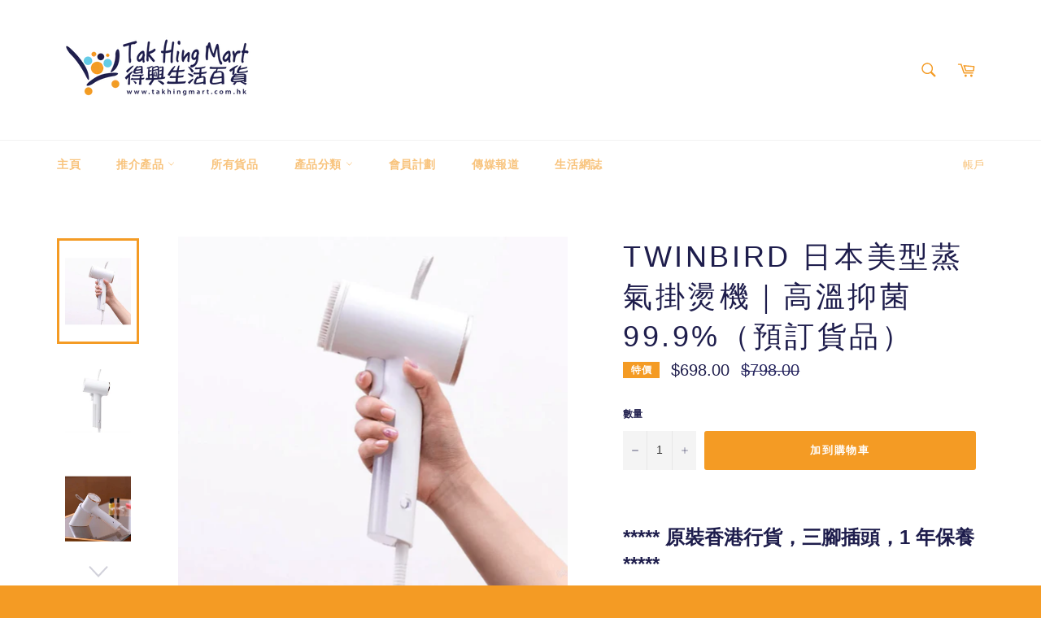

--- FILE ---
content_type: text/html; charset=utf-8
request_url: https://www.takhingmart.com/collections/anti-covid-19-products_sanitizers/products/twinbird-japan-steam-ironing-machine-high-temperature-bacteriostatic
body_size: 32342
content:
<!doctype html>
<!--[if IE 9]> <html class="ie9 no-js" lang="zh-HK"> <![endif]-->
<!--[if (gt IE 9)|!(IE)]><!--> <html class="no-js" lang="zh-HK"> <!--<![endif]-->
<head>

  <meta charset="utf-8">
  <meta http-equiv="X-UA-Compatible" content="IE=edge,chrome=1">
  <meta name="viewport" content="width=device-width,initial-scale=1">
  <meta name="theme-color" content="#ffffff">
  <meta name="google-site-verification" content="zLJzqE0AHq4b5Ir0vdbo-ZLqsFDwySITl1PNeIpj8xU" />


  
    <link rel="shortcut icon" href="//www.takhingmart.com/cdn/shop/files/takhingmart-logo_32x32.png?v=1613790192" type="image/png">
  

  <link rel="canonical" href="https://www.takhingmart.com/products/twinbird-japan-steam-ironing-machine-high-temperature-bacteriostatic">
  <title>
  Twinbird 日本美型蒸氣掛燙機｜高溫抑菌99.9%（預訂貨品） &ndash; Tak Hing Mart
  </title>

  
    <meta name="description" content="***** 原裝香港行貨，三腳插頭，1 年保養 ***** TWINBIRD 美型蒸氣掛燙機可釋出蒸氣高達130℃超高溫，日本新潟県環境衛生研究所報告指除菌效果達99.9%。放工返屋企除外套後，記得用twinbird 掛燙機蒸一蒸，就唔怕細菌和你一齊回家啦！ 超輕量設計，重量只有 530g。 50ml 可拆式水箱 ，預熱只需 28 秒。 時尚設計，展現品味與個性，並附掛勾，存取方便。 軟化皺摺，降低異味。 連續按壓，蒸氣不間斷。 適合不同物料服飾使用 (詳細可參考說明書) 附有專用可拆式清潔毛刷頭及專用機座。 電源 AC220V / 50Hz 耗電量(約) 550W 電源線長度(約) ~2.0m 水箱注水量(約) 50ml 產品重量">
  

  <!-- /snippets/social-meta-tags.liquid -->




<meta property="og:site_name" content="Tak Hing Mart">
<meta property="og:url" content="https://www.takhingmart.com/products/twinbird-japan-steam-ironing-machine-high-temperature-bacteriostatic">
<meta property="og:title" content="Twinbird 日本美型蒸氣掛燙機｜高溫抑菌99.9%（預訂貨品）">
<meta property="og:type" content="product">
<meta property="og:description" content="***** 原裝香港行貨，三腳插頭，1 年保養 ***** TWINBIRD 美型蒸氣掛燙機可釋出蒸氣高達130℃超高溫，日本新潟県環境衛生研究所報告指除菌效果達99.9%。放工返屋企除外套後，記得用twinbird 掛燙機蒸一蒸，就唔怕細菌和你一齊回家啦！ 超輕量設計，重量只有 530g。 50ml 可拆式水箱 ，預熱只需 28 秒。 時尚設計，展現品味與個性，並附掛勾，存取方便。 軟化皺摺，降低異味。 連續按壓，蒸氣不間斷。 適合不同物料服飾使用 (詳細可參考說明書) 附有專用可拆式清潔毛刷頭及專用機座。 電源 AC220V / 50Hz 耗電量(約) 550W 電源線長度(約) ~2.0m 水箱注水量(約) 50ml 產品重量">

  <meta property="og:price:amount" content="698.00">
  <meta property="og:price:currency" content="HKD">

<meta property="og:image" content="http://www.takhingmart.com/cdn/shop/products/2020-03-04_8.15.35_1024x1024_54ca0711-9643-4916-a638-5508268b01c0_1200x1200.png?v=1587097114"><meta property="og:image" content="http://www.takhingmart.com/cdn/shop/products/2020-03-04_8.35.35_1024x1024_00e62af8-3828-40d2-b54b-c37839c4122c_1200x1200.png?v=1587097118"><meta property="og:image" content="http://www.takhingmart.com/cdn/shop/products/2020-03-04_8.16.23_1024x1024_2662b5c6-7575-4444-bda3-085cb71edbb0_1200x1200.png?v=1587097267">
<meta property="og:image:secure_url" content="https://www.takhingmart.com/cdn/shop/products/2020-03-04_8.15.35_1024x1024_54ca0711-9643-4916-a638-5508268b01c0_1200x1200.png?v=1587097114"><meta property="og:image:secure_url" content="https://www.takhingmart.com/cdn/shop/products/2020-03-04_8.35.35_1024x1024_00e62af8-3828-40d2-b54b-c37839c4122c_1200x1200.png?v=1587097118"><meta property="og:image:secure_url" content="https://www.takhingmart.com/cdn/shop/products/2020-03-04_8.16.23_1024x1024_2662b5c6-7575-4444-bda3-085cb71edbb0_1200x1200.png?v=1587097267">


<meta name="twitter:card" content="summary_large_image">
<meta name="twitter:title" content="Twinbird 日本美型蒸氣掛燙機｜高溫抑菌99.9%（預訂貨品）">
<meta name="twitter:description" content="***** 原裝香港行貨，三腳插頭，1 年保養 ***** TWINBIRD 美型蒸氣掛燙機可釋出蒸氣高達130℃超高溫，日本新潟県環境衛生研究所報告指除菌效果達99.9%。放工返屋企除外套後，記得用twinbird 掛燙機蒸一蒸，就唔怕細菌和你一齊回家啦！ 超輕量設計，重量只有 530g。 50ml 可拆式水箱 ，預熱只需 28 秒。 時尚設計，展現品味與個性，並附掛勾，存取方便。 軟化皺摺，降低異味。 連續按壓，蒸氣不間斷。 適合不同物料服飾使用 (詳細可參考說明書) 附有專用可拆式清潔毛刷頭及專用機座。 電源 AC220V / 50Hz 耗電量(約) 550W 電源線長度(約) ~2.0m 水箱注水量(約) 50ml 產品重量">


  <script>
    document.documentElement.className = document.documentElement.className.replace('no-js', 'js');
  </script>

  <link href="//www.takhingmart.com/cdn/shop/t/8/assets/theme.scss.css?v=138517717565765044781759252109" rel="stylesheet" type="text/css" media="all" />

  <script>
    window.theme = window.theme || {};

    theme.strings = {
      stockAvailable: "只剩 1件!",
      addToCart: "加到購物車",
      soldOut: "售罄",
      unavailable: "斷貨",
      noStockAvailable: "存貨不足，未能加到購物車",
      willNotShipUntil: "[date] 後才發貨",
      willBeInStockAfter: "[date] 後才上架",
      totalCartDiscount: "你節省了 [savings]",
      addressError: "找這地址時遇到問題",
      addressNoResults: "找不到這地址",
      addressQueryLimit: "已超出Google API用量限制。可考慮升級至\u003ca href=\"https:\/\/developers.google.com\/maps\/premium\/usage-limits\"\u003ePremium Plan\u003c\/a\u003e",
      authError: "在認證Google地圖服務API密鑰時遇到問題"
    };
  </script>

  <!--[if (gt IE 9)|!(IE)]><!--><script src="//www.takhingmart.com/cdn/shop/t/8/assets/lazysizes.min.js?v=56045284683979784691533901314" async="async"></script><!--<![endif]-->
  <!--[if lte IE 9]><script src="//www.takhingmart.com/cdn/shop/t/8/assets/lazysizes.min.js?v=56045284683979784691533901314"></script><![endif]-->

  

  <!--[if (gt IE 9)|!(IE)]><!--><script src="//www.takhingmart.com/cdn/shop/t/8/assets/vendor.js?v=39418018684300761971533901315" defer="defer"></script><!--<![endif]-->
  <!--[if lt IE 9]><script src="//www.takhingmart.com/cdn/shop/t/8/assets/vendor.js?v=39418018684300761971533901315"></script><![endif]-->

  
    <script>
      window.theme = window.theme || {};
      theme.moneyFormat = "${{amount}}";
    </script>
  

  <!--[if (gt IE 9)|!(IE)]><!--><script src="//www.takhingmart.com/cdn/shop/t/8/assets/theme.js?v=69534392965955069381533901314" defer="defer"></script><!--<![endif]-->
  <!--[if lte IE 9]><script src="//www.takhingmart.com/cdn/shop/t/8/assets/theme.js?v=69534392965955069381533901314"></script><![endif]-->

  <script>window.performance && window.performance.mark && window.performance.mark('shopify.content_for_header.start');</script><meta name="google-site-verification" content="zLJzqE0AHq4b5Ir0vdbo-ZLqsFDwySITl1PNeIpj8xU">
<meta id="shopify-digital-wallet" name="shopify-digital-wallet" content="/4878467187/digital_wallets/dialog">
<link rel="alternate" type="application/json+oembed" href="https://www.takhingmart.com/products/twinbird-japan-steam-ironing-machine-high-temperature-bacteriostatic.oembed">
<script async="async" src="/checkouts/internal/preloads.js?locale=zh-HK"></script>
<script id="shopify-features" type="application/json">{"accessToken":"91ab2191cade1d9741996567a479472e","betas":["rich-media-storefront-analytics"],"domain":"www.takhingmart.com","predictiveSearch":false,"shopId":4878467187,"locale":"en"}</script>
<script>var Shopify = Shopify || {};
Shopify.shop = "tak-hing-mart.myshopify.com";
Shopify.locale = "zh-HK";
Shopify.currency = {"active":"HKD","rate":"1.0"};
Shopify.country = "HK";
Shopify.theme = {"name":"Venture","id":28831776883,"schema_name":"Venture","schema_version":"7.1.0","theme_store_id":775,"role":"main"};
Shopify.theme.handle = "null";
Shopify.theme.style = {"id":null,"handle":null};
Shopify.cdnHost = "www.takhingmart.com/cdn";
Shopify.routes = Shopify.routes || {};
Shopify.routes.root = "/";</script>
<script type="module">!function(o){(o.Shopify=o.Shopify||{}).modules=!0}(window);</script>
<script>!function(o){function n(){var o=[];function n(){o.push(Array.prototype.slice.apply(arguments))}return n.q=o,n}var t=o.Shopify=o.Shopify||{};t.loadFeatures=n(),t.autoloadFeatures=n()}(window);</script>
<script id="shop-js-analytics" type="application/json">{"pageType":"product"}</script>
<script defer="defer" async type="module" src="//www.takhingmart.com/cdn/shopifycloud/shop-js/modules/v2/client.init-shop-cart-sync_CGREiBkR.en.esm.js"></script>
<script defer="defer" async type="module" src="//www.takhingmart.com/cdn/shopifycloud/shop-js/modules/v2/chunk.common_Bt2Up4BP.esm.js"></script>
<script type="module">
  await import("//www.takhingmart.com/cdn/shopifycloud/shop-js/modules/v2/client.init-shop-cart-sync_CGREiBkR.en.esm.js");
await import("//www.takhingmart.com/cdn/shopifycloud/shop-js/modules/v2/chunk.common_Bt2Up4BP.esm.js");

  window.Shopify.SignInWithShop?.initShopCartSync?.({"fedCMEnabled":true,"windoidEnabled":true});

</script>
<script>(function() {
  var isLoaded = false;
  function asyncLoad() {
    if (isLoaded) return;
    isLoaded = true;
    var urls = ["https:\/\/sliderapp.hulkapps.com\/assets\/js\/slider.js?shop=tak-hing-mart.myshopify.com"];
    for (var i = 0; i < urls.length; i++) {
      var s = document.createElement('script');
      s.type = 'text/javascript';
      s.async = true;
      s.src = urls[i];
      var x = document.getElementsByTagName('script')[0];
      x.parentNode.insertBefore(s, x);
    }
  };
  if(window.attachEvent) {
    window.attachEvent('onload', asyncLoad);
  } else {
    window.addEventListener('load', asyncLoad, false);
  }
})();</script>
<script id="__st">var __st={"a":4878467187,"offset":28800,"reqid":"b4ab6e89-457e-47c0-9134-9c988d6e4c45-1762594001","pageurl":"www.takhingmart.com\/collections\/anti-covid-19-products_sanitizers\/products\/twinbird-japan-steam-ironing-machine-high-temperature-bacteriostatic","u":"e1643875c796","p":"product","rtyp":"product","rid":4554273161296};</script>
<script>window.ShopifyPaypalV4VisibilityTracking = true;</script>
<script id="captcha-bootstrap">!function(){'use strict';const t='contact',e='account',n='new_comment',o=[[t,t],['blogs',n],['comments',n],[t,'customer']],c=[[e,'customer_login'],[e,'guest_login'],[e,'recover_customer_password'],[e,'create_customer']],r=t=>t.map((([t,e])=>`form[action*='/${t}']:not([data-nocaptcha='true']) input[name='form_type'][value='${e}']`)).join(','),a=t=>()=>t?[...document.querySelectorAll(t)].map((t=>t.form)):[];function s(){const t=[...o],e=r(t);return a(e)}const i='password',u='form_key',d=['recaptcha-v3-token','g-recaptcha-response','h-captcha-response',i],f=()=>{try{return window.sessionStorage}catch{return}},m='__shopify_v',_=t=>t.elements[u];function p(t,e,n=!1){try{const o=window.sessionStorage,c=JSON.parse(o.getItem(e)),{data:r}=function(t){const{data:e,action:n}=t;return t[m]||n?{data:e,action:n}:{data:t,action:n}}(c);for(const[e,n]of Object.entries(r))t.elements[e]&&(t.elements[e].value=n);n&&o.removeItem(e)}catch(o){console.error('form repopulation failed',{error:o})}}const l='form_type',E='cptcha';function T(t){t.dataset[E]=!0}const w=window,h=w.document,L='Shopify',v='ce_forms',y='captcha';let A=!1;((t,e)=>{const n=(g='f06e6c50-85a8-45c8-87d0-21a2b65856fe',I='https://cdn.shopify.com/shopifycloud/storefront-forms-hcaptcha/ce_storefront_forms_captcha_hcaptcha.v1.5.2.iife.js',D={infoText:'Protected by hCaptcha',privacyText:'Privacy',termsText:'Terms'},(t,e,n)=>{const o=w[L][v],c=o.bindForm;if(c)return c(t,g,e,D).then(n);var r;o.q.push([[t,g,e,D],n]),r=I,A||(h.body.append(Object.assign(h.createElement('script'),{id:'captcha-provider',async:!0,src:r})),A=!0)});var g,I,D;w[L]=w[L]||{},w[L][v]=w[L][v]||{},w[L][v].q=[],w[L][y]=w[L][y]||{},w[L][y].protect=function(t,e){n(t,void 0,e),T(t)},Object.freeze(w[L][y]),function(t,e,n,w,h,L){const[v,y,A,g]=function(t,e,n){const i=e?o:[],u=t?c:[],d=[...i,...u],f=r(d),m=r(i),_=r(d.filter((([t,e])=>n.includes(e))));return[a(f),a(m),a(_),s()]}(w,h,L),I=t=>{const e=t.target;return e instanceof HTMLFormElement?e:e&&e.form},D=t=>v().includes(t);t.addEventListener('submit',(t=>{const e=I(t);if(!e)return;const n=D(e)&&!e.dataset.hcaptchaBound&&!e.dataset.recaptchaBound,o=_(e),c=g().includes(e)&&(!o||!o.value);(n||c)&&t.preventDefault(),c&&!n&&(function(t){try{if(!f())return;!function(t){const e=f();if(!e)return;const n=_(t);if(!n)return;const o=n.value;o&&e.removeItem(o)}(t);const e=Array.from(Array(32),(()=>Math.random().toString(36)[2])).join('');!function(t,e){_(t)||t.append(Object.assign(document.createElement('input'),{type:'hidden',name:u})),t.elements[u].value=e}(t,e),function(t,e){const n=f();if(!n)return;const o=[...t.querySelectorAll(`input[type='${i}']`)].map((({name:t})=>t)),c=[...d,...o],r={};for(const[a,s]of new FormData(t).entries())c.includes(a)||(r[a]=s);n.setItem(e,JSON.stringify({[m]:1,action:t.action,data:r}))}(t,e)}catch(e){console.error('failed to persist form',e)}}(e),e.submit())}));const S=(t,e)=>{t&&!t.dataset[E]&&(n(t,e.some((e=>e===t))),T(t))};for(const o of['focusin','change'])t.addEventListener(o,(t=>{const e=I(t);D(e)&&S(e,y())}));const B=e.get('form_key'),M=e.get(l),P=B&&M;t.addEventListener('DOMContentLoaded',(()=>{const t=y();if(P)for(const e of t)e.elements[l].value===M&&p(e,B);[...new Set([...A(),...v().filter((t=>'true'===t.dataset.shopifyCaptcha))])].forEach((e=>S(e,t)))}))}(h,new URLSearchParams(w.location.search),n,t,e,['guest_login'])})(!0,!0)}();</script>
<script integrity="sha256-52AcMU7V7pcBOXWImdc/TAGTFKeNjmkeM1Pvks/DTgc=" data-source-attribution="shopify.loadfeatures" defer="defer" src="//www.takhingmart.com/cdn/shopifycloud/storefront/assets/storefront/load_feature-81c60534.js" crossorigin="anonymous"></script>
<script data-source-attribution="shopify.dynamic_checkout.dynamic.init">var Shopify=Shopify||{};Shopify.PaymentButton=Shopify.PaymentButton||{isStorefrontPortableWallets:!0,init:function(){window.Shopify.PaymentButton.init=function(){};var t=document.createElement("script");t.src="https://www.takhingmart.com/cdn/shopifycloud/portable-wallets/latest/portable-wallets.en.js",t.type="module",document.head.appendChild(t)}};
</script>
<script data-source-attribution="shopify.dynamic_checkout.buyer_consent">
  function portableWalletsHideBuyerConsent(e){var t=document.getElementById("shopify-buyer-consent"),n=document.getElementById("shopify-subscription-policy-button");t&&n&&(t.classList.add("hidden"),t.setAttribute("aria-hidden","true"),n.removeEventListener("click",e))}function portableWalletsShowBuyerConsent(e){var t=document.getElementById("shopify-buyer-consent"),n=document.getElementById("shopify-subscription-policy-button");t&&n&&(t.classList.remove("hidden"),t.removeAttribute("aria-hidden"),n.addEventListener("click",e))}window.Shopify?.PaymentButton&&(window.Shopify.PaymentButton.hideBuyerConsent=portableWalletsHideBuyerConsent,window.Shopify.PaymentButton.showBuyerConsent=portableWalletsShowBuyerConsent);
</script>
<script data-source-attribution="shopify.dynamic_checkout.cart.bootstrap">document.addEventListener("DOMContentLoaded",(function(){function t(){return document.querySelector("shopify-accelerated-checkout-cart, shopify-accelerated-checkout")}if(t())Shopify.PaymentButton.init();else{new MutationObserver((function(e,n){t()&&(Shopify.PaymentButton.init(),n.disconnect())})).observe(document.body,{childList:!0,subtree:!0})}}));
</script>

<script>window.performance && window.performance.mark && window.performance.mark('shopify.content_for_header.end');</script>
<script type="text/javascript">
  //BOOSTER APPS COMMON JS CODE
  window.BoosterApps = window.BoosterApps || {};
  window.BoosterApps.common = window.BoosterApps.common || {};
  window.BoosterApps.common.shop = {
    permanent_domain: 'tak-hing-mart.myshopify.com',
    currency: "HKD",
    money_format: "${{amount}}",
    id: 4878467187
  };
  
  window.BoosterApps.common.template = 'product';
  window.BoosterApps.common.cart = {"note":null,"attributes":{},"original_total_price":0,"total_price":0,"total_discount":0,"total_weight":0.0,"item_count":0,"items":[],"requires_shipping":false,"currency":"HKD","items_subtotal_price":0,"cart_level_discount_applications":[],"checkout_charge_amount":0};
  window.BoosterApps.common.apps = null;
  window.BoosterApps.cs_app_url = "/apps/ba_fb_app";
  
    if (window.BoosterApps.common.template == 'product'){
      window.BoosterApps.common.product = {id: 4554273161296, price: 69800, handle: 'twinbird-japan-steam-ironing-machine-high-temperature-bacteriostatic', available: true };
    }
  
</script>
<script src="//www.takhingmart.com/cdn/shop/t/8/assets/booster.js?v=13676771706393733961578617307" type="text/javascript"></script>
<link href="https://monorail-edge.shopifysvc.com" rel="dns-prefetch">
<script>(function(){if ("sendBeacon" in navigator && "performance" in window) {try {var session_token_from_headers = performance.getEntriesByType('navigation')[0].serverTiming.find(x => x.name == '_s').description;} catch {var session_token_from_headers = undefined;}var session_cookie_matches = document.cookie.match(/_shopify_s=([^;]*)/);var session_token_from_cookie = session_cookie_matches && session_cookie_matches.length === 2 ? session_cookie_matches[1] : "";var session_token = session_token_from_headers || session_token_from_cookie || "";function handle_abandonment_event(e) {var entries = performance.getEntries().filter(function(entry) {return /monorail-edge.shopifysvc.com/.test(entry.name);});if (!window.abandonment_tracked && entries.length === 0) {window.abandonment_tracked = true;var currentMs = Date.now();var navigation_start = performance.timing.navigationStart;var payload = {shop_id: 4878467187,url: window.location.href,navigation_start,duration: currentMs - navigation_start,session_token,page_type: "product"};window.navigator.sendBeacon("https://monorail-edge.shopifysvc.com/v1/produce", JSON.stringify({schema_id: "online_store_buyer_site_abandonment/1.1",payload: payload,metadata: {event_created_at_ms: currentMs,event_sent_at_ms: currentMs}}));}}window.addEventListener('pagehide', handle_abandonment_event);}}());</script>
<script id="web-pixels-manager-setup">(function e(e,d,r,n,o){if(void 0===o&&(o={}),!Boolean(null===(a=null===(i=window.Shopify)||void 0===i?void 0:i.analytics)||void 0===a?void 0:a.replayQueue)){var i,a;window.Shopify=window.Shopify||{};var t=window.Shopify;t.analytics=t.analytics||{};var s=t.analytics;s.replayQueue=[],s.publish=function(e,d,r){return s.replayQueue.push([e,d,r]),!0};try{self.performance.mark("wpm:start")}catch(e){}var l=function(){var e={modern:/Edge?\/(1{2}[4-9]|1[2-9]\d|[2-9]\d{2}|\d{4,})\.\d+(\.\d+|)|Firefox\/(1{2}[4-9]|1[2-9]\d|[2-9]\d{2}|\d{4,})\.\d+(\.\d+|)|Chrom(ium|e)\/(9{2}|\d{3,})\.\d+(\.\d+|)|(Maci|X1{2}).+ Version\/(15\.\d+|(1[6-9]|[2-9]\d|\d{3,})\.\d+)([,.]\d+|)( \(\w+\)|)( Mobile\/\w+|) Safari\/|Chrome.+OPR\/(9{2}|\d{3,})\.\d+\.\d+|(CPU[ +]OS|iPhone[ +]OS|CPU[ +]iPhone|CPU IPhone OS|CPU iPad OS)[ +]+(15[._]\d+|(1[6-9]|[2-9]\d|\d{3,})[._]\d+)([._]\d+|)|Android:?[ /-](13[3-9]|1[4-9]\d|[2-9]\d{2}|\d{4,})(\.\d+|)(\.\d+|)|Android.+Firefox\/(13[5-9]|1[4-9]\d|[2-9]\d{2}|\d{4,})\.\d+(\.\d+|)|Android.+Chrom(ium|e)\/(13[3-9]|1[4-9]\d|[2-9]\d{2}|\d{4,})\.\d+(\.\d+|)|SamsungBrowser\/([2-9]\d|\d{3,})\.\d+/,legacy:/Edge?\/(1[6-9]|[2-9]\d|\d{3,})\.\d+(\.\d+|)|Firefox\/(5[4-9]|[6-9]\d|\d{3,})\.\d+(\.\d+|)|Chrom(ium|e)\/(5[1-9]|[6-9]\d|\d{3,})\.\d+(\.\d+|)([\d.]+$|.*Safari\/(?![\d.]+ Edge\/[\d.]+$))|(Maci|X1{2}).+ Version\/(10\.\d+|(1[1-9]|[2-9]\d|\d{3,})\.\d+)([,.]\d+|)( \(\w+\)|)( Mobile\/\w+|) Safari\/|Chrome.+OPR\/(3[89]|[4-9]\d|\d{3,})\.\d+\.\d+|(CPU[ +]OS|iPhone[ +]OS|CPU[ +]iPhone|CPU IPhone OS|CPU iPad OS)[ +]+(10[._]\d+|(1[1-9]|[2-9]\d|\d{3,})[._]\d+)([._]\d+|)|Android:?[ /-](13[3-9]|1[4-9]\d|[2-9]\d{2}|\d{4,})(\.\d+|)(\.\d+|)|Mobile Safari.+OPR\/([89]\d|\d{3,})\.\d+\.\d+|Android.+Firefox\/(13[5-9]|1[4-9]\d|[2-9]\d{2}|\d{4,})\.\d+(\.\d+|)|Android.+Chrom(ium|e)\/(13[3-9]|1[4-9]\d|[2-9]\d{2}|\d{4,})\.\d+(\.\d+|)|Android.+(UC? ?Browser|UCWEB|U3)[ /]?(15\.([5-9]|\d{2,})|(1[6-9]|[2-9]\d|\d{3,})\.\d+)\.\d+|SamsungBrowser\/(5\.\d+|([6-9]|\d{2,})\.\d+)|Android.+MQ{2}Browser\/(14(\.(9|\d{2,})|)|(1[5-9]|[2-9]\d|\d{3,})(\.\d+|))(\.\d+|)|K[Aa][Ii]OS\/(3\.\d+|([4-9]|\d{2,})\.\d+)(\.\d+|)/},d=e.modern,r=e.legacy,n=navigator.userAgent;return n.match(d)?"modern":n.match(r)?"legacy":"unknown"}(),u="modern"===l?"modern":"legacy",c=(null!=n?n:{modern:"",legacy:""})[u],f=function(e){return[e.baseUrl,"/wpm","/b",e.hashVersion,"modern"===e.buildTarget?"m":"l",".js"].join("")}({baseUrl:d,hashVersion:r,buildTarget:u}),m=function(e){var d=e.version,r=e.bundleTarget,n=e.surface,o=e.pageUrl,i=e.monorailEndpoint;return{emit:function(e){var a=e.status,t=e.errorMsg,s=(new Date).getTime(),l=JSON.stringify({metadata:{event_sent_at_ms:s},events:[{schema_id:"web_pixels_manager_load/3.1",payload:{version:d,bundle_target:r,page_url:o,status:a,surface:n,error_msg:t},metadata:{event_created_at_ms:s}}]});if(!i)return console&&console.warn&&console.warn("[Web Pixels Manager] No Monorail endpoint provided, skipping logging."),!1;try{return self.navigator.sendBeacon.bind(self.navigator)(i,l)}catch(e){}var u=new XMLHttpRequest;try{return u.open("POST",i,!0),u.setRequestHeader("Content-Type","text/plain"),u.send(l),!0}catch(e){return console&&console.warn&&console.warn("[Web Pixels Manager] Got an unhandled error while logging to Monorail."),!1}}}}({version:r,bundleTarget:l,surface:e.surface,pageUrl:self.location.href,monorailEndpoint:e.monorailEndpoint});try{o.browserTarget=l,function(e){var d=e.src,r=e.async,n=void 0===r||r,o=e.onload,i=e.onerror,a=e.sri,t=e.scriptDataAttributes,s=void 0===t?{}:t,l=document.createElement("script"),u=document.querySelector("head"),c=document.querySelector("body");if(l.async=n,l.src=d,a&&(l.integrity=a,l.crossOrigin="anonymous"),s)for(var f in s)if(Object.prototype.hasOwnProperty.call(s,f))try{l.dataset[f]=s[f]}catch(e){}if(o&&l.addEventListener("load",o),i&&l.addEventListener("error",i),u)u.appendChild(l);else{if(!c)throw new Error("Did not find a head or body element to append the script");c.appendChild(l)}}({src:f,async:!0,onload:function(){if(!function(){var e,d;return Boolean(null===(d=null===(e=window.Shopify)||void 0===e?void 0:e.analytics)||void 0===d?void 0:d.initialized)}()){var d=window.webPixelsManager.init(e)||void 0;if(d){var r=window.Shopify.analytics;r.replayQueue.forEach((function(e){var r=e[0],n=e[1],o=e[2];d.publishCustomEvent(r,n,o)})),r.replayQueue=[],r.publish=d.publishCustomEvent,r.visitor=d.visitor,r.initialized=!0}}},onerror:function(){return m.emit({status:"failed",errorMsg:"".concat(f," has failed to load")})},sri:function(e){var d=/^sha384-[A-Za-z0-9+/=]+$/;return"string"==typeof e&&d.test(e)}(c)?c:"",scriptDataAttributes:o}),m.emit({status:"loading"})}catch(e){m.emit({status:"failed",errorMsg:(null==e?void 0:e.message)||"Unknown error"})}}})({shopId: 4878467187,storefrontBaseUrl: "https://www.takhingmart.com",extensionsBaseUrl: "https://extensions.shopifycdn.com/cdn/shopifycloud/web-pixels-manager",monorailEndpoint: "https://monorail-edge.shopifysvc.com/unstable/produce_batch",surface: "storefront-renderer",enabledBetaFlags: ["2dca8a86"],webPixelsConfigList: [{"id":"311132240","configuration":"{\"config\":\"{\\\"pixel_id\\\":\\\"GT-PLWXWM5\\\",\\\"target_country\\\":\\\"HK\\\",\\\"gtag_events\\\":[{\\\"type\\\":\\\"purchase\\\",\\\"action_label\\\":\\\"MC-FCMQJLWLG7\\\"},{\\\"type\\\":\\\"page_view\\\",\\\"action_label\\\":\\\"MC-FCMQJLWLG7\\\"},{\\\"type\\\":\\\"view_item\\\",\\\"action_label\\\":\\\"MC-FCMQJLWLG7\\\"}],\\\"enable_monitoring_mode\\\":false}\"}","eventPayloadVersion":"v1","runtimeContext":"OPEN","scriptVersion":"b2a88bafab3e21179ed38636efcd8a93","type":"APP","apiClientId":1780363,"privacyPurposes":[],"dataSharingAdjustments":{"protectedCustomerApprovalScopes":["read_customer_address","read_customer_email","read_customer_name","read_customer_personal_data","read_customer_phone"]}},{"id":"46628944","eventPayloadVersion":"v1","runtimeContext":"LAX","scriptVersion":"1","type":"CUSTOM","privacyPurposes":["MARKETING"],"name":"Meta pixel (migrated)"},{"id":"77267024","eventPayloadVersion":"v1","runtimeContext":"LAX","scriptVersion":"1","type":"CUSTOM","privacyPurposes":["ANALYTICS"],"name":"Google Analytics tag (migrated)"},{"id":"shopify-app-pixel","configuration":"{}","eventPayloadVersion":"v1","runtimeContext":"STRICT","scriptVersion":"0450","apiClientId":"shopify-pixel","type":"APP","privacyPurposes":["ANALYTICS","MARKETING"]},{"id":"shopify-custom-pixel","eventPayloadVersion":"v1","runtimeContext":"LAX","scriptVersion":"0450","apiClientId":"shopify-pixel","type":"CUSTOM","privacyPurposes":["ANALYTICS","MARKETING"]}],isMerchantRequest: false,initData: {"shop":{"name":"Tak Hing Mart","paymentSettings":{"currencyCode":"HKD"},"myshopifyDomain":"tak-hing-mart.myshopify.com","countryCode":"HK","storefrontUrl":"https:\/\/www.takhingmart.com"},"customer":null,"cart":null,"checkout":null,"productVariants":[{"price":{"amount":698.0,"currencyCode":"HKD"},"product":{"title":"Twinbird 日本美型蒸氣掛燙機｜高溫抑菌99.9%（預訂貨品）","vendor":"Tak Hing Mart","id":"4554273161296","untranslatedTitle":"Twinbird 日本美型蒸氣掛燙機｜高溫抑菌99.9%（預訂貨品）","url":"\/products\/twinbird-japan-steam-ironing-machine-high-temperature-bacteriostatic","type":"家品傢俬產品"},"id":"32207806201936","image":{"src":"\/\/www.takhingmart.com\/cdn\/shop\/products\/2020-03-04_8.15.35_1024x1024_54ca0711-9643-4916-a638-5508268b01c0.png?v=1587097114"},"sku":"","title":"Default Title","untranslatedTitle":"Default Title"}],"purchasingCompany":null},},"https://www.takhingmart.com/cdn","ae1676cfwd2530674p4253c800m34e853cb",{"modern":"","legacy":""},{"shopId":"4878467187","storefrontBaseUrl":"https:\/\/www.takhingmart.com","extensionBaseUrl":"https:\/\/extensions.shopifycdn.com\/cdn\/shopifycloud\/web-pixels-manager","surface":"storefront-renderer","enabledBetaFlags":"[\"2dca8a86\"]","isMerchantRequest":"false","hashVersion":"ae1676cfwd2530674p4253c800m34e853cb","publish":"custom","events":"[[\"page_viewed\",{}],[\"product_viewed\",{\"productVariant\":{\"price\":{\"amount\":698.0,\"currencyCode\":\"HKD\"},\"product\":{\"title\":\"Twinbird 日本美型蒸氣掛燙機｜高溫抑菌99.9%（預訂貨品）\",\"vendor\":\"Tak Hing Mart\",\"id\":\"4554273161296\",\"untranslatedTitle\":\"Twinbird 日本美型蒸氣掛燙機｜高溫抑菌99.9%（預訂貨品）\",\"url\":\"\/products\/twinbird-japan-steam-ironing-machine-high-temperature-bacteriostatic\",\"type\":\"家品傢俬產品\"},\"id\":\"32207806201936\",\"image\":{\"src\":\"\/\/www.takhingmart.com\/cdn\/shop\/products\/2020-03-04_8.15.35_1024x1024_54ca0711-9643-4916-a638-5508268b01c0.png?v=1587097114\"},\"sku\":\"\",\"title\":\"Default Title\",\"untranslatedTitle\":\"Default Title\"}}]]"});</script><script>
  window.ShopifyAnalytics = window.ShopifyAnalytics || {};
  window.ShopifyAnalytics.meta = window.ShopifyAnalytics.meta || {};
  window.ShopifyAnalytics.meta.currency = 'HKD';
  var meta = {"product":{"id":4554273161296,"gid":"gid:\/\/shopify\/Product\/4554273161296","vendor":"Tak Hing Mart","type":"家品傢俬產品","variants":[{"id":32207806201936,"price":69800,"name":"Twinbird 日本美型蒸氣掛燙機｜高溫抑菌99.9%（預訂貨品）","public_title":null,"sku":""}],"remote":false},"page":{"pageType":"product","resourceType":"product","resourceId":4554273161296}};
  for (var attr in meta) {
    window.ShopifyAnalytics.meta[attr] = meta[attr];
  }
</script>
<script class="analytics">
  (function () {
    var customDocumentWrite = function(content) {
      var jquery = null;

      if (window.jQuery) {
        jquery = window.jQuery;
      } else if (window.Checkout && window.Checkout.$) {
        jquery = window.Checkout.$;
      }

      if (jquery) {
        jquery('body').append(content);
      }
    };

    var hasLoggedConversion = function(token) {
      if (token) {
        return document.cookie.indexOf('loggedConversion=' + token) !== -1;
      }
      return false;
    }

    var setCookieIfConversion = function(token) {
      if (token) {
        var twoMonthsFromNow = new Date(Date.now());
        twoMonthsFromNow.setMonth(twoMonthsFromNow.getMonth() + 2);

        document.cookie = 'loggedConversion=' + token + '; expires=' + twoMonthsFromNow;
      }
    }

    var trekkie = window.ShopifyAnalytics.lib = window.trekkie = window.trekkie || [];
    if (trekkie.integrations) {
      return;
    }
    trekkie.methods = [
      'identify',
      'page',
      'ready',
      'track',
      'trackForm',
      'trackLink'
    ];
    trekkie.factory = function(method) {
      return function() {
        var args = Array.prototype.slice.call(arguments);
        args.unshift(method);
        trekkie.push(args);
        return trekkie;
      };
    };
    for (var i = 0; i < trekkie.methods.length; i++) {
      var key = trekkie.methods[i];
      trekkie[key] = trekkie.factory(key);
    }
    trekkie.load = function(config) {
      trekkie.config = config || {};
      trekkie.config.initialDocumentCookie = document.cookie;
      var first = document.getElementsByTagName('script')[0];
      var script = document.createElement('script');
      script.type = 'text/javascript';
      script.onerror = function(e) {
        var scriptFallback = document.createElement('script');
        scriptFallback.type = 'text/javascript';
        scriptFallback.onerror = function(error) {
                var Monorail = {
      produce: function produce(monorailDomain, schemaId, payload) {
        var currentMs = new Date().getTime();
        var event = {
          schema_id: schemaId,
          payload: payload,
          metadata: {
            event_created_at_ms: currentMs,
            event_sent_at_ms: currentMs
          }
        };
        return Monorail.sendRequest("https://" + monorailDomain + "/v1/produce", JSON.stringify(event));
      },
      sendRequest: function sendRequest(endpointUrl, payload) {
        // Try the sendBeacon API
        if (window && window.navigator && typeof window.navigator.sendBeacon === 'function' && typeof window.Blob === 'function' && !Monorail.isIos12()) {
          var blobData = new window.Blob([payload], {
            type: 'text/plain'
          });

          if (window.navigator.sendBeacon(endpointUrl, blobData)) {
            return true;
          } // sendBeacon was not successful

        } // XHR beacon

        var xhr = new XMLHttpRequest();

        try {
          xhr.open('POST', endpointUrl);
          xhr.setRequestHeader('Content-Type', 'text/plain');
          xhr.send(payload);
        } catch (e) {
          console.log(e);
        }

        return false;
      },
      isIos12: function isIos12() {
        return window.navigator.userAgent.lastIndexOf('iPhone; CPU iPhone OS 12_') !== -1 || window.navigator.userAgent.lastIndexOf('iPad; CPU OS 12_') !== -1;
      }
    };
    Monorail.produce('monorail-edge.shopifysvc.com',
      'trekkie_storefront_load_errors/1.1',
      {shop_id: 4878467187,
      theme_id: 28831776883,
      app_name: "storefront",
      context_url: window.location.href,
      source_url: "//www.takhingmart.com/cdn/s/trekkie.storefront.308893168db1679b4a9f8a086857af995740364f.min.js"});

        };
        scriptFallback.async = true;
        scriptFallback.src = '//www.takhingmart.com/cdn/s/trekkie.storefront.308893168db1679b4a9f8a086857af995740364f.min.js';
        first.parentNode.insertBefore(scriptFallback, first);
      };
      script.async = true;
      script.src = '//www.takhingmart.com/cdn/s/trekkie.storefront.308893168db1679b4a9f8a086857af995740364f.min.js';
      first.parentNode.insertBefore(script, first);
    };
    trekkie.load(
      {"Trekkie":{"appName":"storefront","development":false,"defaultAttributes":{"shopId":4878467187,"isMerchantRequest":null,"themeId":28831776883,"themeCityHash":"5324186934407563272","contentLanguage":"zh-HK","currency":"HKD","eventMetadataId":"94a30b93-9a25-4844-bd9b-74bc642b95dc"},"isServerSideCookieWritingEnabled":true,"monorailRegion":"shop_domain","enabledBetaFlags":["f0df213a"]},"Session Attribution":{},"S2S":{"facebookCapiEnabled":false,"source":"trekkie-storefront-renderer","apiClientId":580111}}
    );

    var loaded = false;
    trekkie.ready(function() {
      if (loaded) return;
      loaded = true;

      window.ShopifyAnalytics.lib = window.trekkie;

      var originalDocumentWrite = document.write;
      document.write = customDocumentWrite;
      try { window.ShopifyAnalytics.merchantGoogleAnalytics.call(this); } catch(error) {};
      document.write = originalDocumentWrite;

      window.ShopifyAnalytics.lib.page(null,{"pageType":"product","resourceType":"product","resourceId":4554273161296,"shopifyEmitted":true});

      var match = window.location.pathname.match(/checkouts\/(.+)\/(thank_you|post_purchase)/)
      var token = match? match[1]: undefined;
      if (!hasLoggedConversion(token)) {
        setCookieIfConversion(token);
        window.ShopifyAnalytics.lib.track("Viewed Product",{"currency":"HKD","variantId":32207806201936,"productId":4554273161296,"productGid":"gid:\/\/shopify\/Product\/4554273161296","name":"Twinbird 日本美型蒸氣掛燙機｜高溫抑菌99.9%（預訂貨品）","price":"698.00","sku":"","brand":"Tak Hing Mart","variant":null,"category":"家品傢俬產品","nonInteraction":true,"remote":false},undefined,undefined,{"shopifyEmitted":true});
      window.ShopifyAnalytics.lib.track("monorail:\/\/trekkie_storefront_viewed_product\/1.1",{"currency":"HKD","variantId":32207806201936,"productId":4554273161296,"productGid":"gid:\/\/shopify\/Product\/4554273161296","name":"Twinbird 日本美型蒸氣掛燙機｜高溫抑菌99.9%（預訂貨品）","price":"698.00","sku":"","brand":"Tak Hing Mart","variant":null,"category":"家品傢俬產品","nonInteraction":true,"remote":false,"referer":"https:\/\/www.takhingmart.com\/collections\/anti-covid-19-products_sanitizers\/products\/twinbird-japan-steam-ironing-machine-high-temperature-bacteriostatic"});
      }
    });


        var eventsListenerScript = document.createElement('script');
        eventsListenerScript.async = true;
        eventsListenerScript.src = "//www.takhingmart.com/cdn/shopifycloud/storefront/assets/shop_events_listener-3da45d37.js";
        document.getElementsByTagName('head')[0].appendChild(eventsListenerScript);

})();</script>
  <script>
  if (!window.ga || (window.ga && typeof window.ga !== 'function')) {
    window.ga = function ga() {
      (window.ga.q = window.ga.q || []).push(arguments);
      if (window.Shopify && window.Shopify.analytics && typeof window.Shopify.analytics.publish === 'function') {
        window.Shopify.analytics.publish("ga_stub_called", {}, {sendTo: "google_osp_migration"});
      }
      console.error("Shopify's Google Analytics stub called with:", Array.from(arguments), "\nSee https://help.shopify.com/manual/promoting-marketing/pixels/pixel-migration#google for more information.");
    };
    if (window.Shopify && window.Shopify.analytics && typeof window.Shopify.analytics.publish === 'function') {
      window.Shopify.analytics.publish("ga_stub_initialized", {}, {sendTo: "google_osp_migration"});
    }
  }
</script>
<script
  defer
  src="https://www.takhingmart.com/cdn/shopifycloud/perf-kit/shopify-perf-kit-2.1.2.min.js"
  data-application="storefront-renderer"
  data-shop-id="4878467187"
  data-render-region="gcp-us-east1"
  data-page-type="product"
  data-theme-instance-id="28831776883"
  data-theme-name="Venture"
  data-theme-version="7.1.0"
  data-monorail-region="shop_domain"
  data-resource-timing-sampling-rate="10"
  data-shs="true"
  data-shs-beacon="true"
  data-shs-export-with-fetch="true"
  data-shs-logs-sample-rate="1"
></script>
</head>

<body class="template-product" >

  <a class="in-page-link visually-hidden skip-link" href="#MainContent">
    轉跳至內容
  </a>

  <div id="shopify-section-header" class="shopify-section"><style>
.site-header__logo img {
  max-width: 250px;
}
</style>

<div id="NavDrawer" class="drawer drawer--left">
  <div class="drawer__inner">
    <form action="/search" method="get" class="drawer__search" role="search">
      <input type="search" name="q" placeholder="搜尋商品" aria-label="搜尋商品" class="drawer__search-input">

      <button type="submit" class="text-link drawer__search-submit">
        <svg aria-hidden="true" focusable="false" role="presentation" class="icon icon-search" viewBox="0 0 32 32"><path fill="#444" d="M21.839 18.771a10.012 10.012 0 0 0 1.57-5.39c0-5.548-4.493-10.048-10.034-10.048-5.548 0-10.041 4.499-10.041 10.048s4.493 10.048 10.034 10.048c2.012 0 3.886-.594 5.456-1.61l.455-.317 7.165 7.165 2.223-2.263-7.158-7.165.33-.468zM18.995 7.767c1.498 1.498 2.322 3.49 2.322 5.608s-.825 4.11-2.322 5.608c-1.498 1.498-3.49 2.322-5.608 2.322s-4.11-.825-5.608-2.322c-1.498-1.498-2.322-3.49-2.322-5.608s.825-4.11 2.322-5.608c1.498-1.498 3.49-2.322 5.608-2.322s4.11.825 5.608 2.322z"/></svg>
        <span class="icon__fallback-text">搜尋</span>
      </button>
    </form>
    <ul class="drawer__nav">
      
        

        
          <li class="drawer__nav-item">
            <a href="/" 
              class="drawer__nav-link drawer__nav-link--top-level"
              
            >
              主頁
            </a>
          </li>
        
      
        

        
          <li class="drawer__nav-item">
            <div class="drawer__nav-has-sublist">
              <a href="/" 
                class="drawer__nav-link drawer__nav-link--top-level drawer__nav-link--split" 
                id="DrawerLabel-推介產品"
                
              >
                推介產品
              </a>
              <button type="button" aria-controls="DrawerLinklist-推介產品" class="text-link drawer__nav-toggle-btn drawer__meganav-toggle" aria-label="推介產品 菜單" aria-expanded="false">
                <span class="drawer__nav-toggle--open">
                  <svg aria-hidden="true" focusable="false" role="presentation" class="icon icon-plus" viewBox="0 0 22 21"><path d="M12 11.5h9.5v-2H12V0h-2v9.5H.5v2H10V21h2v-9.5z" fill="#000" fill-rule="evenodd"/></svg>
                </span>
                <span class="drawer__nav-toggle--close">
                  <svg aria-hidden="true" focusable="false" role="presentation" class="icon icon--wide icon-minus" viewBox="0 0 22 3"><path fill="#000" d="M21.5.5v2H.5v-2z" fill-rule="evenodd"/></svg>
                </span>
              </button>
            </div>

            <div class="meganav meganav--drawer" id="DrawerLinklist-推介產品" aria-labelledby="DrawerLabel-推介產品" role="navigation">
              <ul class="meganav__nav">
                <div class="grid grid--no-gutters meganav__scroller meganav__scroller--has-list">
  <div class="grid__item meganav__list">
    
      <li class="drawer__nav-item">
        
          <a href="/collections/tak-hing-mart-new-products" 
            class="drawer__nav-link meganav__link"
            
          >
            最新推介
          </a>
        
      </li>
    
      <li class="drawer__nav-item">
        
          <a href="/collections/hot-products" 
            class="drawer__nav-link meganav__link"
            
          >
            熱賣推介
          </a>
        
      </li>
    
      <li class="drawer__nav-item">
        
          <a href="/collections/in-stock-products" 
            class="drawer__nav-link meganav__link"
            
          >
            現貨推介
          </a>
        
      </li>
    
      <li class="drawer__nav-item">
        
          <a href="/collections/tak-hing-mart-cheap-products-collection" 
            class="drawer__nav-link meganav__link"
            
          >
            清貨推介
          </a>
        
      </li>
    
  </div>
</div>

              </ul>
            </div>
          </li>
        
      
        

        
          <li class="drawer__nav-item">
            <a href="/collections/all-products-and-all-collections" 
              class="drawer__nav-link drawer__nav-link--top-level"
              
            >
              所有貨品
            </a>
          </li>
        
      
        

        
          <li class="drawer__nav-item">
            <div class="drawer__nav-has-sublist">
              <a href="/collections" 
                class="drawer__nav-link drawer__nav-link--top-level drawer__nav-link--split" 
                id="DrawerLabel-產品分類"
                
              >
                產品分類
              </a>
              <button type="button" aria-controls="DrawerLinklist-產品分類" class="text-link drawer__nav-toggle-btn drawer__meganav-toggle" aria-label="產品分類 菜單" aria-expanded="false">
                <span class="drawer__nav-toggle--open">
                  <svg aria-hidden="true" focusable="false" role="presentation" class="icon icon-plus" viewBox="0 0 22 21"><path d="M12 11.5h9.5v-2H12V0h-2v9.5H.5v2H10V21h2v-9.5z" fill="#000" fill-rule="evenodd"/></svg>
                </span>
                <span class="drawer__nav-toggle--close">
                  <svg aria-hidden="true" focusable="false" role="presentation" class="icon icon--wide icon-minus" viewBox="0 0 22 3"><path fill="#000" d="M21.5.5v2H.5v-2z" fill-rule="evenodd"/></svg>
                </span>
              </button>
            </div>

            <div class="meganav meganav--drawer" id="DrawerLinklist-產品分類" aria-labelledby="DrawerLabel-產品分類" role="navigation">
              <ul class="meganav__nav">
                <div class="grid grid--no-gutters meganav__scroller meganav__scroller--has-list">
  <div class="grid__item meganav__list">
    
      <li class="drawer__nav-item">
        
          <a href="/collections/dr_save_vacuum_machine_packing_traveling" 
            class="drawer__nav-link meganav__link"
            
          >
            抽真空機產品
          </a>
        
      </li>
    
      <li class="drawer__nav-item">
        
          <a href="/collections/travel_sports_outdoor_products" 
            class="drawer__nav-link meganav__link"
            
          >
            旅行運動及戶外用品
          </a>
        
      </li>
    
      <li class="drawer__nav-item">
        
          <a href="/collections/home-electronics-home_appliance" 
            class="drawer__nav-link meganav__link"
            
          >
            電子電器產品
          </a>
        
      </li>
    
      <li class="drawer__nav-item">
        
          <a href="/collections/%E5%BD%B1%E9%9F%B3%E7%94%A2%E5%93%81" 
            class="drawer__nav-link meganav__link"
            
          >
            影音產品
          </a>
        
      </li>
    
      <li class="drawer__nav-item">
        
          <a href="/collections/tea" 
            class="drawer__nav-link meganav__link"
            
          >
            茶葉產品
          </a>
        
      </li>
    
      <li class="drawer__nav-item">
        
          <a href="/collections/%E7%B4%85%E9%85%92%E7%94%A2%E5%93%81" 
            class="drawer__nav-link meganav__link"
            
          >
            紅酒產品
          </a>
        
      </li>
    
      <li class="drawer__nav-item">
        
          <a href="/collections/air-purification-products" 
            class="drawer__nav-link meganav__link"
            
          >
            空氣淨化產品
          </a>
        
      </li>
    
      <li class="drawer__nav-item">
        
          <a href="/collections/skin-care-hair-products" 
            class="drawer__nav-link meganav__link"
            
          >
            美容及頭髮護理產品
          </a>
        
      </li>
    
      <li class="drawer__nav-item">
        
          <a href="/collections/toilet-cleansing-tools" 
            class="drawer__nav-link meganav__link"
            
          >
            廚房廁所㓗具
          </a>
        
      </li>
    
      <li class="drawer__nav-item">
        
          <a href="/collections/home-products" 
            class="drawer__nav-link meganav__link"
            
          >
            家品傢俬產品
          </a>
        
      </li>
    
      <li class="drawer__nav-item">
        
          <a href="/collections/food-and-drinks_groceries" 
            class="drawer__nav-link meganav__link"
            
          >
            水果食品飲品
          </a>
        
      </li>
    
      <li class="drawer__nav-item">
        
          <a href="/collections/fashion-clothes" 
            class="drawer__nav-link meganav__link"
            
          >
            時尚服飾
          </a>
        
      </li>
    
      <li class="drawer__nav-item">
        
          <a href="/collections/anti-covid-19-products_sanitizers" 
            class="drawer__nav-link meganav__link meganav__link--active"
             aria-current="page"
          >
            防疫產品
          </a>
        
      </li>
    
      <li class="drawer__nav-item">
        
          <a href="/collections/kids_toys_kids_products" 
            class="drawer__nav-link meganav__link"
            
          >
            兒童產品
          </a>
        
      </li>
    
      <li class="drawer__nav-item">
        
          <a href="/collections/pet-products" 
            class="drawer__nav-link meganav__link"
            
          >
            寵物產品
          </a>
        
      </li>
    
      <li class="drawer__nav-item">
        
          <a href="/collections/insect-repellent-products_pesticide" 
            class="drawer__nav-link meganav__link"
            
          >
            驅蟲產品
          </a>
        
      </li>
    
      <li class="drawer__nav-item">
        
          <a href="/collections/plants_home_decorations" 
            class="drawer__nav-link meganav__link"
            
          >
            植物産品
          </a>
        
      </li>
    
      <li class="drawer__nav-item">
        
          <a href="/collections/artworks" 
            class="drawer__nav-link meganav__link"
            
          >
            藝術品
          </a>
        
      </li>
    
      <li class="drawer__nav-item">
        
          <a href="/collections/masks" 
            class="drawer__nav-link meganav__link"
            
          >
            口罩產品
          </a>
        
      </li>
    
      <li class="drawer__nav-item">
        
          <a href="/collections/%E4%BA%8C%E6%89%8B%E9%9F%B3%E9%9F%BF%E7%94%A2%E5%93%81" 
            class="drawer__nav-link meganav__link"
            
          >
            二手音響產品
          </a>
        
      </li>
    
      <li class="drawer__nav-item">
        
          <a href="/collections/%E4%BA%8C%E6%89%8B%E9%BB%91%E8%86%A0%E5%94%B1%E7%89%87cd-%E7%94%A2%E5%93%81" 
            class="drawer__nav-link meganav__link"
            
          >
            二手黑膠唱片CD 產品
          </a>
        
      </li>
    
  </div>
</div>

              </ul>
            </div>
          </li>
        
      
        

        
          <li class="drawer__nav-item">
            <a href="/collections" 
              class="drawer__nav-link drawer__nav-link--top-level"
              
            >
              會員計劃
            </a>
          </li>
        
      
        

        
          <li class="drawer__nav-item">
            <a href="/pages/%E9%97%9C%E6%96%BC%E5%BE%97%E8%88%88" 
              class="drawer__nav-link drawer__nav-link--top-level"
              
            >
              傳媒報道
            </a>
          </li>
        
      
        

        
          <li class="drawer__nav-item">
            <a href="/blogs/news" 
              class="drawer__nav-link drawer__nav-link--top-level"
              
            >
              生活網誌
            </a>
          </li>
        
      

      
        
          <li class="drawer__nav-item">
            <a href="/account/login" class="drawer__nav-link drawer__nav-link--top-level">
              帳戶
            </a>
          </li>
        
      
    </ul>
  </div>
</div>

<header class="site-header page-element is-moved-by-drawer" role="banner" data-section-id="header" data-section-type="header">
  <div class="site-header__upper page-width">
    <div class="grid grid--table">
      <div class="grid__item small--one-quarter medium-up--hide">
        <button type="button" class="text-link site-header__link js-drawer-open-left">
          <span class="site-header__menu-toggle--open">
            <svg aria-hidden="true" focusable="false" role="presentation" class="icon icon-hamburger" viewBox="0 0 32 32"><path fill="#444" d="M4.889 14.958h22.222v2.222H4.889v-2.222zM4.889 8.292h22.222v2.222H4.889V8.292zM4.889 21.625h22.222v2.222H4.889v-2.222z"/></svg>
          </span>
          <span class="site-header__menu-toggle--close">
            <svg aria-hidden="true" focusable="false" role="presentation" class="icon icon-close" viewBox="0 0 32 32"><path fill="#444" d="M25.313 8.55l-1.862-1.862-7.45 7.45-7.45-7.45L6.689 8.55l7.45 7.45-7.45 7.45 1.862 1.862 7.45-7.45 7.45 7.45 1.862-1.862-7.45-7.45z"/></svg>
          </span>
          <span class="icon__fallback-text">網頁導向</span>
        </button>
      </div>
      <div class="grid__item small--one-half medium-up--two-thirds small--text-center">
        
          <div class="site-header__logo h1" itemscope itemtype="http://schema.org/Organization">
        
          
            
            <a href="/" itemprop="url" class="site-header__logo-link">
              <img src="//www.takhingmart.com/cdn/shop/files/takhingmart-logo_250x.png?v=1613790192"
                   srcset="//www.takhingmart.com/cdn/shop/files/takhingmart-logo_250x.png?v=1613790192 1x, //www.takhingmart.com/cdn/shop/files/takhingmart-logo_250x@2x.png?v=1613790192 2x"
                   alt="Tak Hing Mart"
                   itemprop="logo">
            </a>
          
        
          </div>
        
      </div>

      <div class="grid__item small--one-quarter medium-up--one-third text-right">
        <div id="SiteNavSearchCart">
          <form action="/search" method="get" class="site-header__search small--hide" role="search">
            
            <div class="site-header__search-inner">
              <label for="SiteNavSearch" class="visually-hidden">搜尋商品</label>
              <input type="search" name="q" id="SiteNavSearch" placeholder="搜尋商品" aria-label="搜尋商品" class="site-header__search-input">
            </div>

            <button type="submit" class="text-link site-header__link site-header__search-submit">
              <svg aria-hidden="true" focusable="false" role="presentation" class="icon icon-search" viewBox="0 0 32 32"><path fill="#444" d="M21.839 18.771a10.012 10.012 0 0 0 1.57-5.39c0-5.548-4.493-10.048-10.034-10.048-5.548 0-10.041 4.499-10.041 10.048s4.493 10.048 10.034 10.048c2.012 0 3.886-.594 5.456-1.61l.455-.317 7.165 7.165 2.223-2.263-7.158-7.165.33-.468zM18.995 7.767c1.498 1.498 2.322 3.49 2.322 5.608s-.825 4.11-2.322 5.608c-1.498 1.498-3.49 2.322-5.608 2.322s-4.11-.825-5.608-2.322c-1.498-1.498-2.322-3.49-2.322-5.608s.825-4.11 2.322-5.608c1.498-1.498 3.49-2.322 5.608-2.322s4.11.825 5.608 2.322z"/></svg>
              <span class="icon__fallback-text">搜尋</span>
            </button>
          </form>

          <a href="/cart" class="site-header__link site-header__cart">
            <svg aria-hidden="true" focusable="false" role="presentation" class="icon icon-cart" viewBox="0 0 31 32"><path d="M14.568 25.629c-1.222 0-2.111.889-2.111 2.111 0 1.111 1 2.111 2.111 2.111 1.222 0 2.111-.889 2.111-2.111s-.889-2.111-2.111-2.111zm10.22 0c-1.222 0-2.111.889-2.111 2.111 0 1.111 1 2.111 2.111 2.111 1.222 0 2.111-.889 2.111-2.111s-.889-2.111-2.111-2.111zm2.555-3.777H12.457L7.347 7.078c-.222-.333-.555-.667-1-.667H1.792c-.667 0-1.111.444-1.111 1s.444 1 1.111 1h3.777l5.11 14.885c.111.444.555.666 1 .666h15.663c.555 0 1.111-.444 1.111-1 0-.666-.555-1.111-1.111-1.111zm2.333-11.442l-18.44-1.555h-.111c-.555 0-.777.333-.667.889l3.222 9.22c.222.555.889 1 1.444 1h13.441c.555 0 1.111-.444 1.222-1l.778-7.443c.111-.555-.333-1.111-.889-1.111zm-2 7.443H15.568l-2.333-6.776 15.108 1.222-.666 5.554z"/></svg>
            <span class="icon__fallback-text">購物車</span>
            <span class="site-header__cart-indicator hide"></span>
          </a>
        </div>
      </div>
    </div>
  </div>

  <div id="StickNavWrapper">
    <div id="StickyBar" class="sticky">
      <nav class="nav-bar small--hide" role="navigation" id="StickyNav">
        <div class="page-width">
          <div class="grid grid--table">
            <div class="grid__item four-fifths" id="SiteNavParent">
              <button type="button" class="hide text-link site-nav__link site-nav__link--compressed js-drawer-open-left" id="SiteNavCompressed">
                <svg aria-hidden="true" focusable="false" role="presentation" class="icon icon-hamburger" viewBox="0 0 32 32"><path fill="#444" d="M4.889 14.958h22.222v2.222H4.889v-2.222zM4.889 8.292h22.222v2.222H4.889V8.292zM4.889 21.625h22.222v2.222H4.889v-2.222z"/></svg>
                <span class="site-nav__link-menu-label">菜單</span>
                <span class="icon__fallback-text">網頁導向</span>
              </button>
              <ul class="site-nav list--inline" id="SiteNav">
                
                  

                  
                  
                  
                  

                  

                  
                  

                  
                    <li class="site-nav__item">
                      <a href="/" class="site-nav__link">
                        主頁
                      </a>
                    </li>
                  
                
                  

                  
                  
                  
                  

                  

                  
                  

                  
                    <li class="site-nav__item site-nav__item--no-columns" aria-haspopup="true">
                      <a href="/" class="site-nav__link site-nav__link-toggle" id="SiteNavLabel-推介產品" aria-controls="SiteNavLinklist-推介產品" aria-expanded="false">
                        推介產品
                        <svg aria-hidden="true" focusable="false" role="presentation" class="icon icon-arrow-down" viewBox="0 0 32 32"><path fill="#444" d="M26.984 8.5l1.516 1.617L16 23.5 3.5 10.117 5.008 8.5 16 20.258z"/></svg>
                      </a>

                      <div class="site-nav__dropdown meganav site-nav__dropdown--second-level" id="SiteNavLinklist-推介產品" aria-labelledby="SiteNavLabel-推介產品" role="navigation">
                        <ul class="meganav__nav page-width">
                          























<div class="grid grid--no-gutters meganav__scroller--has-list">
  <div class="grid__item meganav__list one-fifth">

    

    

    
      
      

      

      <li class="site-nav__dropdown-container">
        
        
        
        

        
          <a href="/collections/tak-hing-mart-new-products" class="meganav__link meganav__link--second-level">
            最新推介
          </a>
        
      </li>

      
      
        
        
      
        
        
      
        
        
      
        
        
      
        
        
      
    
      
      

      

      <li class="site-nav__dropdown-container">
        
        
        
        

        
          <a href="/collections/hot-products" class="meganav__link meganav__link--second-level">
            熱賣推介
          </a>
        
      </li>

      
      
        
        
      
        
        
      
        
        
      
        
        
      
        
        
      
    
      
      

      

      <li class="site-nav__dropdown-container">
        
        
        
        

        
          <a href="/collections/in-stock-products" class="meganav__link meganav__link--second-level">
            現貨推介
          </a>
        
      </li>

      
      
        
        
      
        
        
      
        
        
      
        
        
      
        
        
      
    
      
      

      

      <li class="site-nav__dropdown-container">
        
        
        
        

        
          <a href="/collections/tak-hing-mart-cheap-products-collection" class="meganav__link meganav__link--second-level">
            清貨推介
          </a>
        
      </li>

      
      
        
        
      
        
        
      
        
        
      
        
        
      
        
        
      
    
  </div>

  
</div>

                        </ul>
                      </div>
                    </li>
                  
                
                  

                  
                  
                  
                  

                  

                  
                  

                  
                    <li class="site-nav__item">
                      <a href="/collections/all-products-and-all-collections" class="site-nav__link">
                        所有貨品
                      </a>
                    </li>
                  
                
                  

                  
                  
                  
                  

                  

                  
                  

                  
                    <li class="site-nav__item" aria-haspopup="true">
                      <a href="/collections" class="site-nav__link site-nav__link-toggle" id="SiteNavLabel-產品分類" aria-controls="SiteNavLinklist-產品分類" aria-expanded="false">
                        產品分類
                        <svg aria-hidden="true" focusable="false" role="presentation" class="icon icon-arrow-down" viewBox="0 0 32 32"><path fill="#444" d="M26.984 8.5l1.516 1.617L16 23.5 3.5 10.117 5.008 8.5 16 20.258z"/></svg>
                      </a>

                      <div class="site-nav__dropdown meganav site-nav__dropdown--second-level" id="SiteNavLinklist-產品分類" aria-labelledby="SiteNavLabel-產品分類" role="navigation">
                        <ul class="meganav__nav page-width">
                          























<div class="grid grid--no-gutters meganav__scroller--has-list meganav__list--multiple-columns">
  <div class="grid__item meganav__list one-fifth">

    

    

    
      
      

      

      <li class="site-nav__dropdown-container">
        
        
        
        

        
          <a href="/collections/dr_save_vacuum_machine_packing_traveling" class="meganav__link meganav__link--second-level">
            抽真空機產品
          </a>
        
      </li>

      
      
        
        
      
        
        
      
        
        
      
        
        
      
        
        
      
    
      
      

      

      <li class="site-nav__dropdown-container">
        
        
        
        

        
          <a href="/collections/travel_sports_outdoor_products" class="meganav__link meganav__link--second-level">
            旅行運動及戶外用品
          </a>
        
      </li>

      
      
        
        
      
        
        
      
        
        
      
        
        
      
        
        
      
    
      
      

      

      <li class="site-nav__dropdown-container">
        
        
        
        

        
          <a href="/collections/home-electronics-home_appliance" class="meganav__link meganav__link--second-level">
            電子電器產品
          </a>
        
      </li>

      
      
        
        
      
        
        
      
        
        
      
        
        
      
        
        
      
    
      
      

      

      <li class="site-nav__dropdown-container">
        
        
        
        

        
          <a href="/collections/%E5%BD%B1%E9%9F%B3%E7%94%A2%E5%93%81" class="meganav__link meganav__link--second-level">
            影音產品
          </a>
        
      </li>

      
      
        
        
      
        
        
      
        
        
      
        
        
      
        
        
      
    
      
      

      

      <li class="site-nav__dropdown-container">
        
        
        
        

        
          <a href="/collections/tea" class="meganav__link meganav__link--second-level">
            茶葉產品
          </a>
        
      </li>

      
      
        
        
      
        
        
      
        
        
      
        
        
      
        
        
      
    
      
      

      

      <li class="site-nav__dropdown-container">
        
        
        
        

        
          <a href="/collections/%E7%B4%85%E9%85%92%E7%94%A2%E5%93%81" class="meganav__link meganav__link--second-level">
            紅酒產品
          </a>
        
      </li>

      
      
        
        
      
        
        
      
        
        
      
        
        
      
        
        
      
    
      
      

      

      <li class="site-nav__dropdown-container">
        
        
        
        

        
          <a href="/collections/air-purification-products" class="meganav__link meganav__link--second-level">
            空氣淨化產品
          </a>
        
      </li>

      
      
        
        
          
            </div>
            <div class="grid__item meganav__list one-fifth">
          
        
      
        
        
      
        
        
      
        
        
      
        
        
      
    
      
      

      

      <li class="site-nav__dropdown-container">
        
        
        
        

        
          <a href="/collections/skin-care-hair-products" class="meganav__link meganav__link--second-level">
            美容及頭髮護理產品
          </a>
        
      </li>

      
      
        
        
      
        
        
      
        
        
      
        
        
      
        
        
      
    
      
      

      

      <li class="site-nav__dropdown-container">
        
        
        
        

        
          <a href="/collections/toilet-cleansing-tools" class="meganav__link meganav__link--second-level">
            廚房廁所㓗具
          </a>
        
      </li>

      
      
        
        
      
        
        
      
        
        
      
        
        
      
        
        
      
    
      
      

      

      <li class="site-nav__dropdown-container">
        
        
        
        

        
          <a href="/collections/home-products" class="meganav__link meganav__link--second-level">
            家品傢俬產品
          </a>
        
      </li>

      
      
        
        
      
        
        
      
        
        
      
        
        
      
        
        
      
    
      
      

      

      <li class="site-nav__dropdown-container">
        
        
        
        

        
          <a href="/collections/food-and-drinks_groceries" class="meganav__link meganav__link--second-level">
            水果食品飲品
          </a>
        
      </li>

      
      
        
        
      
        
        
      
        
        
      
        
        
      
        
        
      
    
      
      

      

      <li class="site-nav__dropdown-container">
        
        
        
        

        
          <a href="/collections/fashion-clothes" class="meganav__link meganav__link--second-level">
            時尚服飾
          </a>
        
      </li>

      
      
        
        
      
        
        
      
        
        
      
        
        
      
        
        
      
    
      
      

      

      <li class="site-nav__dropdown-container">
        
        
        
        

        
          <a href="/collections/anti-covid-19-products_sanitizers" class="meganav__link meganav__link--second-level meganav__link--active" aria-current="page">
            防疫產品
          </a>
        
      </li>

      
      
        
        
      
        
        
      
        
        
      
        
        
      
        
        
      
    
      
      

      

      <li class="site-nav__dropdown-container">
        
        
        
        

        
          <a href="/collections/kids_toys_kids_products" class="meganav__link meganav__link--second-level">
            兒童產品
          </a>
        
      </li>

      
      
        
        
      
        
        
          
            </div>
            <div class="grid__item meganav__list one-fifth">
          
        
      
        
        
      
        
        
      
        
        
      
    
      
      

      

      <li class="site-nav__dropdown-container">
        
        
        
        

        
          <a href="/collections/pet-products" class="meganav__link meganav__link--second-level">
            寵物產品
          </a>
        
      </li>

      
      
        
        
      
        
        
      
        
        
      
        
        
      
        
        
      
    
      
      

      

      <li class="site-nav__dropdown-container">
        
        
        
        

        
          <a href="/collections/insect-repellent-products_pesticide" class="meganav__link meganav__link--second-level">
            驅蟲產品
          </a>
        
      </li>

      
      
        
        
      
        
        
      
        
        
      
        
        
      
        
        
      
    
      
      

      

      <li class="site-nav__dropdown-container">
        
        
        
        

        
          <a href="/collections/plants_home_decorations" class="meganav__link meganav__link--second-level">
            植物産品
          </a>
        
      </li>

      
      
        
        
      
        
        
      
        
        
      
        
        
      
        
        
      
    
      
      

      

      <li class="site-nav__dropdown-container">
        
        
        
        

        
          <a href="/collections/artworks" class="meganav__link meganav__link--second-level">
            藝術品
          </a>
        
      </li>

      
      
        
        
      
        
        
      
        
        
      
        
        
      
        
        
      
    
      
      

      

      <li class="site-nav__dropdown-container">
        
        
        
        

        
          <a href="/collections/masks" class="meganav__link meganav__link--second-level">
            口罩產品
          </a>
        
      </li>

      
      
        
        
      
        
        
      
        
        
      
        
        
      
        
        
      
    
      
      

      

      <li class="site-nav__dropdown-container">
        
        
        
        

        
          <a href="/collections/%E4%BA%8C%E6%89%8B%E9%9F%B3%E9%9F%BF%E7%94%A2%E5%93%81" class="meganav__link meganav__link--second-level">
            二手音響產品
          </a>
        
      </li>

      
      
        
        
      
        
        
      
        
        
      
        
        
      
        
        
      
    
      
      

      

      <li class="site-nav__dropdown-container">
        
        
        
        

        
          <a href="/collections/%E4%BA%8C%E6%89%8B%E9%BB%91%E8%86%A0%E5%94%B1%E7%89%87cd-%E7%94%A2%E5%93%81" class="meganav__link meganav__link--second-level">
            二手黑膠唱片CD 產品
          </a>
        
      </li>

      
      
        
        
      
        
        
      
        
        
          
        
      
        
        
      
        
        
      
    
  </div>

  
</div>

                        </ul>
                      </div>
                    </li>
                  
                
                  

                  
                  
                  
                  

                  

                  
                  

                  
                    <li class="site-nav__item">
                      <a href="/collections" class="site-nav__link">
                        會員計劃
                      </a>
                    </li>
                  
                
                  

                  
                  
                  
                  

                  

                  
                  

                  
                    <li class="site-nav__item">
                      <a href="/pages/%E9%97%9C%E6%96%BC%E5%BE%97%E8%88%88" class="site-nav__link">
                        傳媒報道
                      </a>
                    </li>
                  
                
                  

                  
                  
                  
                  

                  

                  
                  

                  
                    <li class="site-nav__item">
                      <a href="/blogs/news" class="site-nav__link">
                        生活網誌
                      </a>
                    </li>
                  
                
              </ul>
            </div>
            <div class="grid__item one-fifth text-right">
              <div class="sticky-only" id="StickyNavSearchCart"></div>
              
                <div class="customer-login-links sticky-hidden">
                  
                    <a href="/account/login" id="customer_login_link">帳戶</a>
                  
                </div>
              
            </div>
          </div>
        </div>
      </nav>
      <div id="NotificationSuccess" class="notification notification--success" aria-hidden="true">
        <div class="page-width notification__inner notification__inner--has-link">
          <a href="/cart" class="notification__link">
            <span class="notification__message">已加到購物車。 <span>查看並結帳</span></span>
          </a>
          <button type="button" class="text-link notification__close">
            <svg aria-hidden="true" focusable="false" role="presentation" class="icon icon-close" viewBox="0 0 32 32"><path fill="#444" d="M25.313 8.55l-1.862-1.862-7.45 7.45-7.45-7.45L6.689 8.55l7.45 7.45-7.45 7.45 1.862 1.862 7.45-7.45 7.45 7.45 1.862-1.862-7.45-7.45z"/></svg>
            <span class="icon__fallback-text">關閉通知</span>
          </button>
        </div>
      </div>
      <div id="NotificationError" class="notification notification--error" aria-hidden="true">
        <div class="page-width notification__inner">
          <span class="notification__message notification__message--error" aria-live="assertive" aria-atomic="true"></span>
          <button type="button" class="text-link notification__close">
            <svg aria-hidden="true" focusable="false" role="presentation" class="icon icon-close" viewBox="0 0 32 32"><path fill="#444" d="M25.313 8.55l-1.862-1.862-7.45 7.45-7.45-7.45L6.689 8.55l7.45 7.45-7.45 7.45 1.862 1.862 7.45-7.45 7.45 7.45 1.862-1.862-7.45-7.45z"/></svg>
            <span class="icon__fallback-text">關閉通知</span>
          </button>
        </div>
      </div>
    </div>
  </div>

  
</header>


</div>

  <div class="page-container page-element is-moved-by-drawer">
    <main class="main-content" id="MainContent" role="main">
      

<div id="shopify-section-product-template" class="shopify-section"><div class="page-width" itemscope itemtype="http://schema.org/Product" id="ProductSection-product-template" data-section-id="product-template" data-section-type="product" data-enable-history-state="true" data-ajax="true" data-stock="false">
  

  <meta itemprop="name" content="Twinbird 日本美型蒸氣掛燙機｜高溫抑菌99.9%（預訂貨品）">
  <meta itemprop="url" content="https://www.takhingmart.com/products/twinbird-japan-steam-ironing-machine-high-temperature-bacteriostatic">
  <meta itemprop="image" content="//www.takhingmart.com/cdn/shop/products/2020-03-04_8.15.35_1024x1024_54ca0711-9643-4916-a638-5508268b01c0_600x600.png?v=1587097114">
  

  <div class="grid product-single">
    <div class="grid__item medium-up--three-fifths">
      <div class="photos">
        <div class="photos__item photos__item--main"><div class="product-single__photo product__photo-container product__photo-container-product-template js"
                 id="ProductPhoto"
                 style="max-width: 478.464px;"
                 data-image-id="14852982767696">
              <a href="//www.takhingmart.com/cdn/shop/products/2020-03-04_8.15.35_1024x1024_54ca0711-9643-4916-a638-5508268b01c0_1024x1024.png?v=1587097114"
                 class="js-modal-open-product-modal product__photo-wrapper product__photo-wrapper-product-template"
                 style="padding-top:100.32102728731942%;">
                
                <img class="lazyload"
                  src="//www.takhingmart.com/cdn/shop/products/2020-03-04_8.15.35_1024x1024_54ca0711-9643-4916-a638-5508268b01c0_150x150.png?v=1587097114"
                  data-src="//www.takhingmart.com/cdn/shop/products/2020-03-04_8.15.35_1024x1024_54ca0711-9643-4916-a638-5508268b01c0_{width}x.png?v=1587097114"
                  data-widths="[180, 240, 360, 480, 720, 960, 1080, 1296, 1512, 1728, 2048]"
                  data-aspectratio="0.9968"
                  data-sizes="auto"
                  alt="twinbird-japan-steam-ironing-machine-high-temperature-bacteriostatic">
              </a>
            </div><div class="product-single__photo product__photo-container product__photo-container-product-template js hide"
                 id="ProductPhoto"
                 style="max-width: 480px;"
                 data-image-id="14852982571088">
              <a href="//www.takhingmart.com/cdn/shop/products/2020-03-04_8.35.35_1024x1024_00e62af8-3828-40d2-b54b-c37839c4122c_1024x1024.png?v=1587097118"
                 class="js-modal-open-product-modal product__photo-wrapper product__photo-wrapper-product-template"
                 style="padding-top:99.53632148377126%;">
                
                <img class="lazyload lazypreload"
                  src="//www.takhingmart.com/cdn/shop/products/2020-03-04_8.35.35_1024x1024_00e62af8-3828-40d2-b54b-c37839c4122c_150x150.png?v=1587097118"
                  data-src="//www.takhingmart.com/cdn/shop/products/2020-03-04_8.35.35_1024x1024_00e62af8-3828-40d2-b54b-c37839c4122c_{width}x.png?v=1587097118"
                  data-widths="[180, 240, 360, 480, 720, 960, 1080, 1296, 1512, 1728, 2048]"
                  data-aspectratio="1.0046583850931676"
                  data-sizes="auto"
                  alt="twinbird-japan-steam-ironing-machine-high-temperature-bacteriostatic">
              </a>
            </div><div class="product-single__photo product__photo-container product__photo-container-product-template js hide"
                 id="ProductPhoto"
                 style="max-width: 480px;"
                 data-image-id="14852983291984">
              <a href="//www.takhingmart.com/cdn/shop/products/2020-03-04_8.16.23_1024x1024_2662b5c6-7575-4444-bda3-085cb71edbb0_1024x1024.png?v=1587097267"
                 class="js-modal-open-product-modal product__photo-wrapper product__photo-wrapper-product-template"
                 style="padding-top:99.21383647798743%;">
                
                <img class="lazyload lazypreload"
                  src="//www.takhingmart.com/cdn/shop/products/2020-03-04_8.16.23_1024x1024_2662b5c6-7575-4444-bda3-085cb71edbb0_150x150.png?v=1587097267"
                  data-src="//www.takhingmart.com/cdn/shop/products/2020-03-04_8.16.23_1024x1024_2662b5c6-7575-4444-bda3-085cb71edbb0_{width}x.png?v=1587097267"
                  data-widths="[180, 240, 360, 480, 720, 960, 1080, 1296, 1512, 1728, 2048]"
                  data-aspectratio="1.0079239302694136"
                  data-sizes="auto"
                  alt="twinbird-japan-steam-ironing-machine-high-temperature-bacteriostatic">
              </a>
            </div><div class="product-single__photo product__photo-container product__photo-container-product-template js hide"
                 id="ProductPhoto"
                 style="max-width: 480px;"
                 data-image-id="14852983029840">
              <a href="//www.takhingmart.com/cdn/shop/products/2020-03-04_8.26.33_1024x1024_6668a479-fc0e-49ea-afcb-c6769f6235bc_1024x1024.png?v=1587097272"
                 class="js-modal-open-product-modal product__photo-wrapper product__photo-wrapper-product-template"
                 style="padding-top:98.73949579831934%;">
                
                <img class="lazyload lazypreload"
                  src="//www.takhingmart.com/cdn/shop/products/2020-03-04_8.26.33_1024x1024_6668a479-fc0e-49ea-afcb-c6769f6235bc_150x150.png?v=1587097272"
                  data-src="//www.takhingmart.com/cdn/shop/products/2020-03-04_8.26.33_1024x1024_6668a479-fc0e-49ea-afcb-c6769f6235bc_{width}x.png?v=1587097272"
                  data-widths="[180, 240, 360, 480, 720, 960, 1080, 1296, 1512, 1728, 2048]"
                  data-aspectratio="1.0127659574468084"
                  data-sizes="auto"
                  alt="twinbird-japan-steam-ironing-machine-high-temperature-bacteriostatic">
              </a>
            </div><div class="product-single__photo product__photo-container product__photo-container-product-template js hide"
                 id="ProductPhoto"
                 style="max-width: 480px;"
                 data-image-id="14852983259216">
              <a href="//www.takhingmart.com/cdn/shop/products/2020-03-04_8.27.01_1024x1024_df47f250-f090-43d5-96c2-7281f5ff090b_1024x1024.png?v=1587097276"
                 class="js-modal-open-product-modal product__photo-wrapper product__photo-wrapper-product-template"
                 style="padding-top:99.42857142857142%;">
                
                <img class="lazyload lazypreload"
                  src="//www.takhingmart.com/cdn/shop/products/2020-03-04_8.27.01_1024x1024_df47f250-f090-43d5-96c2-7281f5ff090b_150x150.png?v=1587097276"
                  data-src="//www.takhingmart.com/cdn/shop/products/2020-03-04_8.27.01_1024x1024_df47f250-f090-43d5-96c2-7281f5ff090b_{width}x.png?v=1587097276"
                  data-widths="[180, 240, 360, 480, 720, 960, 1080, 1296, 1512, 1728, 2048]"
                  data-aspectratio="1.0057471264367817"
                  data-sizes="auto"
                  alt="twinbird-japan-steam-ironing-machine-high-temperature-bacteriostatic">
              </a>
            </div><div class="product-single__photo product__photo-container product__photo-container-product-template js hide"
                 id="ProductPhoto"
                 style="max-width: 479.23444976076553px;"
                 data-image-id="14852983455824">
              <a href="//www.takhingmart.com/cdn/shop/products/2020-03-04_8.27.29_1024x1024_e1c4d695-68b2-4c45-8933-dbe41586c102_1024x1024.png?v=1587097282"
                 class="js-modal-open-product-modal product__photo-wrapper product__photo-wrapper-product-template"
                 style="padding-top:100.15974440894568%;">
                
                <img class="lazyload lazypreload"
                  src="//www.takhingmart.com/cdn/shop/products/2020-03-04_8.27.29_1024x1024_e1c4d695-68b2-4c45-8933-dbe41586c102_150x150.png?v=1587097282"
                  data-src="//www.takhingmart.com/cdn/shop/products/2020-03-04_8.27.29_1024x1024_e1c4d695-68b2-4c45-8933-dbe41586c102_{width}x.png?v=1587097282"
                  data-widths="[180, 240, 360, 480, 720, 960, 1080, 1296, 1512, 1728, 2048]"
                  data-aspectratio="0.9984051036682615"
                  data-sizes="auto"
                  alt="twinbird-japan-steam-ironing-machine-high-temperature-bacteriostatic">
              </a>
            </div><div class="product-single__photo product__photo-container product__photo-container-product-template js hide"
                 id="ProductPhoto"
                 style="max-width: 480px;"
                 data-image-id="14852983062608">
              <a href="//www.takhingmart.com/cdn/shop/products/2020-03-04_8.27.42_1024x1024_23a7b6c2-5eee-4f02-8282-d32241348494_1024x1024.png?v=1587097286"
                 class="js-modal-open-product-modal product__photo-wrapper product__photo-wrapper-product-template"
                 style="padding-top:98.31932773109244%;">
                
                <img class="lazyload lazypreload"
                  src="//www.takhingmart.com/cdn/shop/products/2020-03-04_8.27.42_1024x1024_23a7b6c2-5eee-4f02-8282-d32241348494_150x150.png?v=1587097286"
                  data-src="//www.takhingmart.com/cdn/shop/products/2020-03-04_8.27.42_1024x1024_23a7b6c2-5eee-4f02-8282-d32241348494_{width}x.png?v=1587097286"
                  data-widths="[180, 240, 360, 480, 720, 960, 1080, 1296, 1512, 1728, 2048]"
                  data-aspectratio="1.017094017094017"
                  data-sizes="auto"
                  alt="twinbird-japan-steam-ironing-machine-high-temperature-bacteriostatic">
              </a>
            </div><div class="product-single__photo product__photo-container product__photo-container-product-template js hide"
                 id="ProductPhoto"
                 style="max-width: 480px;"
                 data-image-id="14852982603856">
              <a href="//www.takhingmart.com/cdn/shop/products/2020-03-04_8.27.55_1024x1024_a0a10612-602c-464f-b283-5654e563f69c_1024x1024.png?v=1587097289"
                 class="js-modal-open-product-modal product__photo-wrapper product__photo-wrapper-product-template"
                 style="padding-top:99.0154711673699%;">
                
                <img class="lazyload lazypreload"
                  src="//www.takhingmart.com/cdn/shop/products/2020-03-04_8.27.55_1024x1024_a0a10612-602c-464f-b283-5654e563f69c_150x150.png?v=1587097289"
                  data-src="//www.takhingmart.com/cdn/shop/products/2020-03-04_8.27.55_1024x1024_a0a10612-602c-464f-b283-5654e563f69c_{width}x.png?v=1587097289"
                  data-widths="[180, 240, 360, 480, 720, 960, 1080, 1296, 1512, 1728, 2048]"
                  data-aspectratio="1.0099431818181819"
                  data-sizes="auto"
                  alt="twinbird-japan-steam-ironing-machine-high-temperature-bacteriostatic">
              </a>
            </div><div class="product-single__photo product__photo-container product__photo-container-product-template js hide"
                 id="ProductPhoto"
                 style="max-width: 480px;"
                 data-image-id="14852983619664">
              <a href="//www.takhingmart.com/cdn/shop/products/2020-03-04_8.28.08_1024x1024_2967dc6e-4b25-49c7-b06b-12b4597967b4_1024x1024.png?v=1587097297"
                 class="js-modal-open-product-modal product__photo-wrapper product__photo-wrapper-product-template"
                 style="padding-top:98.87482419127988%;">
                
                <img class="lazyload lazypreload"
                  src="//www.takhingmart.com/cdn/shop/products/2020-03-04_8.28.08_1024x1024_2967dc6e-4b25-49c7-b06b-12b4597967b4_150x150.png?v=1587097297"
                  data-src="//www.takhingmart.com/cdn/shop/products/2020-03-04_8.28.08_1024x1024_2967dc6e-4b25-49c7-b06b-12b4597967b4_{width}x.png?v=1587097297"
                  data-widths="[180, 240, 360, 480, 720, 960, 1080, 1296, 1512, 1728, 2048]"
                  data-aspectratio="1.0113798008534851"
                  data-sizes="auto"
                  alt="twinbird-japan-steam-ironing-machine-high-temperature-bacteriostatic">
              </a>
            </div><noscript>
            <a href="//www.takhingmart.com/cdn/shop/products/2020-03-04_8.15.35_1024x1024_54ca0711-9643-4916-a638-5508268b01c0_1024x1024.png?v=1587097114">
              <img src="//www.takhingmart.com/cdn/shop/products/2020-03-04_8.15.35_1024x1024_54ca0711-9643-4916-a638-5508268b01c0_480x480.png?v=1587097114" alt="twinbird-japan-steam-ironing-machine-high-temperature-bacteriostatic" id="ProductPhotoImg-product-template">
            </a>
          </noscript>
        </div>
        
          <div class="photos__item photos__item--thumbs">
            <div class="product-single__thumbnails product-single__thumbnails-product-template">
              
                <div class="product-single__thumbnail-item product-single__thumbnail-item-product-template is-active" data-image-id="14852982767696">
                  <a href="//www.takhingmart.com/cdn/shop/products/2020-03-04_8.15.35_1024x1024_54ca0711-9643-4916-a638-5508268b01c0_480x480.png?v=1587097114" data-zoom="//www.takhingmart.com/cdn/shop/products/2020-03-04_8.15.35_1024x1024_54ca0711-9643-4916-a638-5508268b01c0_1024x1024.png?v=1587097114" class="product-single__thumbnail product-single__thumbnail-product-template">
                    <img src="//www.takhingmart.com/cdn/shop/products/2020-03-04_8.15.35_1024x1024_54ca0711-9643-4916-a638-5508268b01c0_160x160.png?v=1587097114" alt="twinbird-japan-steam-ironing-machine-high-temperature-bacteriostatic">
                  </a>
                </div>
              
                <div class="product-single__thumbnail-item product-single__thumbnail-item-product-template" data-image-id="14852982571088">
                  <a href="//www.takhingmart.com/cdn/shop/products/2020-03-04_8.35.35_1024x1024_00e62af8-3828-40d2-b54b-c37839c4122c_480x480.png?v=1587097118" data-zoom="//www.takhingmart.com/cdn/shop/products/2020-03-04_8.35.35_1024x1024_00e62af8-3828-40d2-b54b-c37839c4122c_1024x1024.png?v=1587097118" class="product-single__thumbnail product-single__thumbnail-product-template">
                    <img src="//www.takhingmart.com/cdn/shop/products/2020-03-04_8.35.35_1024x1024_00e62af8-3828-40d2-b54b-c37839c4122c_160x160.png?v=1587097118" alt="twinbird-japan-steam-ironing-machine-high-temperature-bacteriostatic">
                  </a>
                </div>
              
                <div class="product-single__thumbnail-item product-single__thumbnail-item-product-template" data-image-id="14852983291984">
                  <a href="//www.takhingmart.com/cdn/shop/products/2020-03-04_8.16.23_1024x1024_2662b5c6-7575-4444-bda3-085cb71edbb0_480x480.png?v=1587097267" data-zoom="//www.takhingmart.com/cdn/shop/products/2020-03-04_8.16.23_1024x1024_2662b5c6-7575-4444-bda3-085cb71edbb0_1024x1024.png?v=1587097267" class="product-single__thumbnail product-single__thumbnail-product-template">
                    <img src="//www.takhingmart.com/cdn/shop/products/2020-03-04_8.16.23_1024x1024_2662b5c6-7575-4444-bda3-085cb71edbb0_160x160.png?v=1587097267" alt="twinbird-japan-steam-ironing-machine-high-temperature-bacteriostatic">
                  </a>
                </div>
              
                <div class="product-single__thumbnail-item product-single__thumbnail-item-product-template" data-image-id="14852983029840">
                  <a href="//www.takhingmart.com/cdn/shop/products/2020-03-04_8.26.33_1024x1024_6668a479-fc0e-49ea-afcb-c6769f6235bc_480x480.png?v=1587097272" data-zoom="//www.takhingmart.com/cdn/shop/products/2020-03-04_8.26.33_1024x1024_6668a479-fc0e-49ea-afcb-c6769f6235bc_1024x1024.png?v=1587097272" class="product-single__thumbnail product-single__thumbnail-product-template">
                    <img src="//www.takhingmart.com/cdn/shop/products/2020-03-04_8.26.33_1024x1024_6668a479-fc0e-49ea-afcb-c6769f6235bc_160x160.png?v=1587097272" alt="twinbird-japan-steam-ironing-machine-high-temperature-bacteriostatic">
                  </a>
                </div>
              
                <div class="product-single__thumbnail-item product-single__thumbnail-item-product-template" data-image-id="14852983259216">
                  <a href="//www.takhingmart.com/cdn/shop/products/2020-03-04_8.27.01_1024x1024_df47f250-f090-43d5-96c2-7281f5ff090b_480x480.png?v=1587097276" data-zoom="//www.takhingmart.com/cdn/shop/products/2020-03-04_8.27.01_1024x1024_df47f250-f090-43d5-96c2-7281f5ff090b_1024x1024.png?v=1587097276" class="product-single__thumbnail product-single__thumbnail-product-template">
                    <img src="//www.takhingmart.com/cdn/shop/products/2020-03-04_8.27.01_1024x1024_df47f250-f090-43d5-96c2-7281f5ff090b_160x160.png?v=1587097276" alt="twinbird-japan-steam-ironing-machine-high-temperature-bacteriostatic">
                  </a>
                </div>
              
                <div class="product-single__thumbnail-item product-single__thumbnail-item-product-template" data-image-id="14852983455824">
                  <a href="//www.takhingmart.com/cdn/shop/products/2020-03-04_8.27.29_1024x1024_e1c4d695-68b2-4c45-8933-dbe41586c102_480x480.png?v=1587097282" data-zoom="//www.takhingmart.com/cdn/shop/products/2020-03-04_8.27.29_1024x1024_e1c4d695-68b2-4c45-8933-dbe41586c102_1024x1024.png?v=1587097282" class="product-single__thumbnail product-single__thumbnail-product-template">
                    <img src="//www.takhingmart.com/cdn/shop/products/2020-03-04_8.27.29_1024x1024_e1c4d695-68b2-4c45-8933-dbe41586c102_160x160.png?v=1587097282" alt="twinbird-japan-steam-ironing-machine-high-temperature-bacteriostatic">
                  </a>
                </div>
              
                <div class="product-single__thumbnail-item product-single__thumbnail-item-product-template" data-image-id="14852983062608">
                  <a href="//www.takhingmart.com/cdn/shop/products/2020-03-04_8.27.42_1024x1024_23a7b6c2-5eee-4f02-8282-d32241348494_480x480.png?v=1587097286" data-zoom="//www.takhingmart.com/cdn/shop/products/2020-03-04_8.27.42_1024x1024_23a7b6c2-5eee-4f02-8282-d32241348494_1024x1024.png?v=1587097286" class="product-single__thumbnail product-single__thumbnail-product-template">
                    <img src="//www.takhingmart.com/cdn/shop/products/2020-03-04_8.27.42_1024x1024_23a7b6c2-5eee-4f02-8282-d32241348494_160x160.png?v=1587097286" alt="twinbird-japan-steam-ironing-machine-high-temperature-bacteriostatic">
                  </a>
                </div>
              
                <div class="product-single__thumbnail-item product-single__thumbnail-item-product-template" data-image-id="14852982603856">
                  <a href="//www.takhingmart.com/cdn/shop/products/2020-03-04_8.27.55_1024x1024_a0a10612-602c-464f-b283-5654e563f69c_480x480.png?v=1587097289" data-zoom="//www.takhingmart.com/cdn/shop/products/2020-03-04_8.27.55_1024x1024_a0a10612-602c-464f-b283-5654e563f69c_1024x1024.png?v=1587097289" class="product-single__thumbnail product-single__thumbnail-product-template">
                    <img src="//www.takhingmart.com/cdn/shop/products/2020-03-04_8.27.55_1024x1024_a0a10612-602c-464f-b283-5654e563f69c_160x160.png?v=1587097289" alt="twinbird-japan-steam-ironing-machine-high-temperature-bacteriostatic">
                  </a>
                </div>
              
                <div class="product-single__thumbnail-item product-single__thumbnail-item-product-template" data-image-id="14852983619664">
                  <a href="//www.takhingmart.com/cdn/shop/products/2020-03-04_8.28.08_1024x1024_2967dc6e-4b25-49c7-b06b-12b4597967b4_480x480.png?v=1587097297" data-zoom="//www.takhingmart.com/cdn/shop/products/2020-03-04_8.28.08_1024x1024_2967dc6e-4b25-49c7-b06b-12b4597967b4_1024x1024.png?v=1587097297" class="product-single__thumbnail product-single__thumbnail-product-template">
                    <img src="//www.takhingmart.com/cdn/shop/products/2020-03-04_8.28.08_1024x1024_2967dc6e-4b25-49c7-b06b-12b4597967b4_160x160.png?v=1587097297" alt="twinbird-japan-steam-ironing-machine-high-temperature-bacteriostatic">
                  </a>
                </div>
              
            </div>
          </div>
        
        
          
          <script>
            
            
            
            
            var sliderArrows = {
              left: "\u003csvg aria-hidden=\"true\" focusable=\"false\" role=\"presentation\" class=\"icon icon-arrow-left\" viewBox=\"0 0 32 32\"\u003e\u003cpath fill=\"#444\" d=\"M24.333 28.205l-1.797 1.684L7.666 16l14.87-13.889 1.797 1.675L11.269 16z\"\/\u003e\u003c\/svg\u003e",
              right: "\u003csvg aria-hidden=\"true\" focusable=\"false\" role=\"presentation\" class=\"icon icon-arrow-right\" viewBox=\"0 0 32 32\"\u003e\u003cpath fill=\"#444\" d=\"M7.667 3.795l1.797-1.684L24.334 16 9.464 29.889l-1.797-1.675L20.731 16z\"\/\u003e\u003c\/svg\u003e",
              up: "\u003csvg aria-hidden=\"true\" focusable=\"false\" role=\"presentation\" class=\"icon icon-arrow-up\" viewBox=\"0 0 32 32\"\u003e\u003cpath fill=\"#444\" d=\"M26.984 23.5l1.516-1.617L16 8.5 3.5 21.883 5.008 23.5 16 11.742z\"\/\u003e\u003c\/svg\u003e",
              down: "\u003csvg aria-hidden=\"true\" focusable=\"false\" role=\"presentation\" class=\"icon icon-arrow-down\" viewBox=\"0 0 32 32\"\u003e\u003cpath fill=\"#444\" d=\"M26.984 8.5l1.516 1.617L16 23.5 3.5 10.117 5.008 8.5 16 20.258z\"\/\u003e\u003c\/svg\u003e"
            }
          </script>
        
      </div>
    </div>

    <div class="grid__item medium-up--two-fifths" itemprop="offers" itemscope itemtype="http://schema.org/Offer">
      <div class="product-single__info-wrapper">
        <meta itemprop="priceCurrency" content="HKD">
        <link itemprop="availability" href="http://schema.org/InStock">

        <div class="product-single__meta small--text-center">
          

          <h1 itemprop="name" class="product-single__title">Twinbird 日本美型蒸氣掛燙機｜高溫抑菌99.9%（預訂貨品）</h1>

          <ul class="product-single__meta-list list--no-bullets list--inline">
            <li id="ProductSaleTag-product-template" class="">
              <div class="product-tag">
                特價
              </div>
            </li>
            <li>
              
              <span id="ProductPrice-product-template" class="product-single__price" itemprop="price" content="698.0">
                $698.00
              </span>
            </li>
            
              <li>
                <span class="visually-hidden">原價</span>
                <s id="ComparePrice-product-template" class="product-single__price product-single__price--compare">
                  $798.00
                </s>
              </li>
            
            
          </ul>

        </div>

        <hr>

        

        

        <form method="post" action="/cart/add" id="AddToCartForm-product-template" accept-charset="UTF-8" class="product-form" enctype="multipart/form-data"><input type="hidden" name="form_type" value="product" /><input type="hidden" name="utf8" value="✓" />
          

          <select name="id" id="ProductSelect-product-template" class="product-form__variants no-js">
            
              <option  selected="selected"  data-sku="" value="32207806201936" >
                
                  Default Title - HK$698.00
                
              </option>
            
          </select>
          <div class="product-form__item product-form__item--quantity">
            <label for="Quantity">數量</label>
            <input type="number" id="Quantity" name="quantity" value="1" min="1" class="product-form__input product-form__quantity">
          </div>
          <div class="product-form__item product-form__item--submit">
            <button type="submit"
              name="add"
              id="AddToCart-product-template"
              class="btn btn--full product-form__cart-submit"
              >
              <span id="AddToCartText-product-template">
                
                  加到購物車
                
              </span>
            </button>
            
          </div>
        <input type="hidden" name="product-id" value="4554273161296" /><input type="hidden" name="section-id" value="product-template" /></form>

        <hr>

        <div class="rte product-single__description" itemprop="description">
          <meta charset="utf-8">
<h3><span>***** 原裝香港行貨，三腳插頭，1 年保養 *****</span></h3>
<div class="video-wrapper"><iframe width="560" height="315" src="https://www.youtube.com/embed/w1Wt0-Z_Tj8" frameborder="0" allow="accelerometer; autoplay; encrypted-media; gyroscope; picture-in-picture" allowfullscreen=""></iframe></div>
<div>
<span></span><br>
</div>
<div><br></div>
<div style="text-align: start;"><img src="https://cdn.shopify.com/s/files/1/1270/9499/files/p3_4077575d-d56a-4197-827c-cd29c555ce88.png?v=1583396031" alt="twinbird-japan-steam-ironing-machine-high-temperature-bacteriostatic" style="float: none;"></div>
<div>
<br><span>TWINBIRD 美型蒸氣掛燙機可釋出蒸氣高達130℃超高溫，日本新潟県環境衛生研究所報告指除菌效果達99.9%。放工返屋企除外套後，記得用twinbird 掛燙機蒸一蒸，就唔怕細菌和你一齊回家啦！</span><br><br>
</div>
<div>
<span></span><br>
</div>
<div style="text-align: start;"><span><img src="https://cdn.shopify.com/s/files/1/1270/9499/files/p1_5492e080-1654-433a-a748-94120fe9e90f_1024x1024.jpg?v=1583395783" alt="twinbird-japan-steam-ironing-machine-high-temperature-bacteriostatic" width="1024x1024" height="1024x1024" style="float: none;"></span></div>
<div>
<span></span><br>
</div>
<div>
<span></span><br>
</div>
<div><br></div>
<div style="text-align: start;"><img src="https://cdn.shopify.com/s/files/1/1270/9499/files/p2_133a8c3c-d0f9-4f2c-b4d8-ad59025367ca.jpg?v=1583396067" alt="twinbird-japan-steam-ironing-machine-high-temperature-bacteriostatic" style="float: none;"></div>
<div><br></div>
<div style="text-align: start;"><img src="https://cdn.shopify.com/s/files/1/1270/9499/products/2020-03-04_8.15.35_480x480.png?v=1583324926" alt="twinbird-japan-steam-ironing-machine-high-temperature-bacteriostatic" width="480x480" height="480x480" style="float: none;"></div>
<ul>
<li><span>超輕量設計，重量只有 530g。</span></li>
<li><span>50ml 可拆式水箱 ，預熱只需 28 秒。</span></li>
<li><span>時尚設計，展現品味與個性，並附掛勾，存取方便。</span></li>
<li><span>軟化皺摺，降低異味。</span></li>
<li><span>連續按壓，蒸氣不間斷。</span></li>
<li>適合不同物料服飾使用 (詳細可參考說明書)</li>
<li><span>附有專用可拆式清潔毛刷頭及專用機座。</span></li>
</ul>
<div style="text-align: start;"><img src="https://cdn.shopify.com/s/files/1/1270/9499/products/2020-03-04_8.27.29_480x480.png?v=1583324926" alt="twinbird-japan-steam-ironing-machine-high-temperature-bacteriostatic" style="float: none;"></div>
<div style="text-align: start;"><img src="https://cdn.shopify.com/s/files/1/1270/9499/products/2020-03-04_8.27.42_480x480.png?v=1583324926" alt="twinbird-japan-steam-ironing-machine-high-temperature-bacteriostatic" style="float: none;"></div>
<div style="text-align: start;"><img src="https://cdn.shopify.com/s/files/1/1270/9499/products/2020-03-04_8.27.55_480x480.png?v=1583324926" alt="twinbird-japan-steam-ironing-machine-high-temperature-bacteriostatic" style="float: none;"></div>
<div style="text-align: start;"><img src="https://cdn.shopify.com/s/files/1/1270/9499/products/2020-03-04_8.26.33_480x480.png?v=1583324926" alt="twinbird-japan-steam-ironing-machine-high-temperature-bacteriostatic" style="float: none;"></div>
<div style="text-align: start;"><img src="https://cdn.shopify.com/s/files/1/1270/9499/products/2020-03-04_8.16.23_480x480.png?v=1583324926" alt="twinbird-japan-steam-ironing-machine-high-temperature-bacteriostatic" style="float: none;"></div>
<div class="rte__table-wrapper">
<table border="1">
<tbody>
<tr>
<td>電源</td>
<td>AC220V / 50Hz</td>
</tr>
<tr>
<td>耗電量(約)</td>
<td>550W</td>
</tr>
<tr>
<td>電源線長度(約)</td>
<td>~2.0m</td>
</tr>
<tr>
<td>水箱注水量(約)</td>
<td>50ml</td>
</tr>
<tr>
<td>產品重量(約)</td>
<td>530g (不含配件)(水箱清空)</td>
</tr>
<tr>
<td>產品尺寸(約)</td>
<td>寬度650 x 深度120 x 高度220mm</td>
</tr>
<tr>
<td>品牌/產地</td>
<td>日本 / 中國</td>
</tr>
</tbody>
</table>
</div>
        </div>

        
          <hr>
          <!-- /snippets/social-sharing.liquid -->
<div class="social-sharing grid medium-up--grid--table">
  
    <div class="grid__item medium-up--one-third medium-up--text-left">
      <span class="social-sharing__title">分享</span>
    </div>
  
  <div class="grid__item medium-up--two-thirds medium-up--text-right">
    
      <a target="_blank" href="//www.facebook.com/sharer.php?u=https://www.takhingmart.com/products/twinbird-japan-steam-ironing-machine-high-temperature-bacteriostatic" class="social-sharing__link share-facebook" title="在Facebook分享">
        <svg aria-hidden="true" focusable="false" role="presentation" class="icon icon-facebook" viewBox="0 0 32 32"><path fill="#444" d="M18.222 11.556V8.91c0-1.194.264-1.799 2.118-1.799h2.326V2.667h-3.882c-4.757 0-6.326 2.181-6.326 5.924v2.965H9.333V16h3.125v13.333h5.764V16h3.917l.528-4.444h-4.444z"/></svg>
        <span class="share-title visually-hidden">在Facebook分享</span>
      </a>
    

    
      <a target="_blank" href="//twitter.com/share?text=Twinbird%20%E6%97%A5%E6%9C%AC%E7%BE%8E%E5%9E%8B%E8%92%B8%E6%B0%A3%E6%8E%9B%E7%87%99%E6%A9%9F%EF%BD%9C%E9%AB%98%E6%BA%AB%E6%8A%91%E8%8F%8C99.9%25%EF%BC%88%E9%A0%90%E8%A8%82%E8%B2%A8%E5%93%81%EF%BC%89&amp;url=https://www.takhingmart.com/products/twinbird-japan-steam-ironing-machine-high-temperature-bacteriostatic" class="social-sharing__link share-twitter" title="在Twitter分享">
        <svg aria-hidden="true" focusable="false" role="presentation" class="icon icon-twitter" viewBox="0 0 32 32"><path fill="#444" d="M30.75 6.844c-1.087.481-2.25.806-3.475.956a6.079 6.079 0 0 0 2.663-3.35 12.02 12.02 0 0 1-3.844 1.469A6.044 6.044 0 0 0 21.675 4a6.052 6.052 0 0 0-6.05 6.056c0 .475.05.938.156 1.381A17.147 17.147 0 0 1 3.306 5.106a6.068 6.068 0 0 0 1.881 8.088c-1-.025-1.938-.3-2.75-.756v.075a6.056 6.056 0 0 0 4.856 5.937 6.113 6.113 0 0 1-1.594.212c-.388 0-.769-.038-1.138-.113a6.06 6.06 0 0 0 5.656 4.206 12.132 12.132 0 0 1-8.963 2.507A16.91 16.91 0 0 0 10.516 28c11.144 0 17.231-9.231 17.231-17.238 0-.262-.006-.525-.019-.781a12.325 12.325 0 0 0 3.019-3.138z"/></svg>
        <span class="share-title visually-hidden">在Twitter分享</span>
      </a>
    

    
      <a target="_blank" href="//pinterest.com/pin/create/button/?url=https://www.takhingmart.com/products/twinbird-japan-steam-ironing-machine-high-temperature-bacteriostatic&amp;media=//www.takhingmart.com/cdn/shop/products/2020-03-04_8.15.35_1024x1024_54ca0711-9643-4916-a638-5508268b01c0_1024x1024.png?v=1587097114&amp;description=Twinbird%20%E6%97%A5%E6%9C%AC%E7%BE%8E%E5%9E%8B%E8%92%B8%E6%B0%A3%E6%8E%9B%E7%87%99%E6%A9%9F%EF%BD%9C%E9%AB%98%E6%BA%AB%E6%8A%91%E8%8F%8C99.9%25%EF%BC%88%E9%A0%90%E8%A8%82%E8%B2%A8%E5%93%81%EF%BC%89" class="social-sharing__link share-pinterest" title="在Pinterest分享">
        <svg aria-hidden="true" focusable="false" role="presentation" class="icon icon-pinterest" viewBox="0 0 32 32"><path fill="#444" d="M16 2C8.269 2 2 8.269 2 16c0 5.731 3.45 10.656 8.381 12.825-.037-.975-.006-2.15.244-3.212l1.8-7.631s-.45-.894-.45-2.213c0-2.075 1.2-3.625 2.7-3.625 1.275 0 1.887.956 1.887 2.1 0 1.281-.819 3.194-1.238 4.969-.35 1.488.744 2.694 2.212 2.694 2.65 0 4.438-3.406 4.438-7.444 0-3.069-2.069-5.362-5.825-5.362-4.244 0-6.894 3.169-6.894 6.706 0 1.219.363 2.081.925 2.744.256.306.294.431.2.781-.069.256-.219.875-.287 1.125-.094.356-.381.481-.7.35-1.956-.8-2.869-2.938-2.869-5.35 0-3.975 3.356-8.744 10.006-8.744 5.344 0 8.863 3.869 8.863 8.019 0 5.494-3.056 9.594-7.556 9.594-1.512 0-2.931-.819-3.419-1.744 0 0-.813 3.225-.988 3.85-.294 1.081-.875 2.156-1.406 3 1.256.369 2.588.575 3.969.575 7.731 0 14-6.269 14-14 .006-7.738-6.262-14.006-13.994-14.006z"/></svg>
        <span class="share-title visually-hidden">在Pinterest分享</span>
      </a>
    
  </div>
</div>

        
      </div>
    </div>
  </div>
</div>


  <script type="application/json" id="ProductJson-product-template">
    {"id":4554273161296,"title":"Twinbird 日本美型蒸氣掛燙機｜高溫抑菌99.9%（預訂貨品）","handle":"twinbird-japan-steam-ironing-machine-high-temperature-bacteriostatic","description":"\u003cmeta charset=\"utf-8\"\u003e\n\u003ch3\u003e\u003cspan\u003e***** 原裝香港行貨，三腳插頭，1 年保養 *****\u003c\/span\u003e\u003c\/h3\u003e\n\u003cdiv class=\"video-wrapper\"\u003e\u003ciframe width=\"560\" height=\"315\" src=\"https:\/\/www.youtube.com\/embed\/w1Wt0-Z_Tj8\" frameborder=\"0\" allow=\"accelerometer; autoplay; encrypted-media; gyroscope; picture-in-picture\" allowfullscreen=\"\"\u003e\u003c\/iframe\u003e\u003c\/div\u003e\n\u003cdiv\u003e\n\u003cspan\u003e\u003c\/span\u003e\u003cbr\u003e\n\u003c\/div\u003e\n\u003cdiv\u003e\u003cbr\u003e\u003c\/div\u003e\n\u003cdiv style=\"text-align: start;\"\u003e\u003cimg src=\"https:\/\/cdn.shopify.com\/s\/files\/1\/1270\/9499\/files\/p3_4077575d-d56a-4197-827c-cd29c555ce88.png?v=1583396031\" alt=\"twinbird-japan-steam-ironing-machine-high-temperature-bacteriostatic\" style=\"float: none;\"\u003e\u003c\/div\u003e\n\u003cdiv\u003e\n\u003cbr\u003e\u003cspan\u003eTWINBIRD 美型蒸氣掛燙機可釋出蒸氣高達130℃超高溫，日本新潟県環境衛生研究所報告指除菌效果達99.9%。放工返屋企除外套後，記得用twinbird 掛燙機蒸一蒸，就唔怕細菌和你一齊回家啦！\u003c\/span\u003e\u003cbr\u003e\u003cbr\u003e\n\u003c\/div\u003e\n\u003cdiv\u003e\n\u003cspan\u003e\u003c\/span\u003e\u003cbr\u003e\n\u003c\/div\u003e\n\u003cdiv style=\"text-align: start;\"\u003e\u003cspan\u003e\u003cimg src=\"https:\/\/cdn.shopify.com\/s\/files\/1\/1270\/9499\/files\/p1_5492e080-1654-433a-a748-94120fe9e90f_1024x1024.jpg?v=1583395783\" alt=\"twinbird-japan-steam-ironing-machine-high-temperature-bacteriostatic\" width=\"1024x1024\" height=\"1024x1024\" style=\"float: none;\"\u003e\u003c\/span\u003e\u003c\/div\u003e\n\u003cdiv\u003e\n\u003cspan\u003e\u003c\/span\u003e\u003cbr\u003e\n\u003c\/div\u003e\n\u003cdiv\u003e\n\u003cspan\u003e\u003c\/span\u003e\u003cbr\u003e\n\u003c\/div\u003e\n\u003cdiv\u003e\u003cbr\u003e\u003c\/div\u003e\n\u003cdiv style=\"text-align: start;\"\u003e\u003cimg src=\"https:\/\/cdn.shopify.com\/s\/files\/1\/1270\/9499\/files\/p2_133a8c3c-d0f9-4f2c-b4d8-ad59025367ca.jpg?v=1583396067\" alt=\"twinbird-japan-steam-ironing-machine-high-temperature-bacteriostatic\" style=\"float: none;\"\u003e\u003c\/div\u003e\n\u003cdiv\u003e\u003cbr\u003e\u003c\/div\u003e\n\u003cdiv style=\"text-align: start;\"\u003e\u003cimg src=\"https:\/\/cdn.shopify.com\/s\/files\/1\/1270\/9499\/products\/2020-03-04_8.15.35_480x480.png?v=1583324926\" alt=\"twinbird-japan-steam-ironing-machine-high-temperature-bacteriostatic\" width=\"480x480\" height=\"480x480\" style=\"float: none;\"\u003e\u003c\/div\u003e\n\u003cul\u003e\n\u003cli\u003e\u003cspan\u003e超輕量設計，重量只有 530g。\u003c\/span\u003e\u003c\/li\u003e\n\u003cli\u003e\u003cspan\u003e50ml 可拆式水箱 ，預熱只需 28 秒。\u003c\/span\u003e\u003c\/li\u003e\n\u003cli\u003e\u003cspan\u003e時尚設計，展現品味與個性，並附掛勾，存取方便。\u003c\/span\u003e\u003c\/li\u003e\n\u003cli\u003e\u003cspan\u003e軟化皺摺，降低異味。\u003c\/span\u003e\u003c\/li\u003e\n\u003cli\u003e\u003cspan\u003e連續按壓，蒸氣不間斷。\u003c\/span\u003e\u003c\/li\u003e\n\u003cli\u003e適合不同物料服飾使用 (詳細可參考說明書)\u003c\/li\u003e\n\u003cli\u003e\u003cspan\u003e附有專用可拆式清潔毛刷頭及專用機座。\u003c\/span\u003e\u003c\/li\u003e\n\u003c\/ul\u003e\n\u003cdiv style=\"text-align: start;\"\u003e\u003cimg src=\"https:\/\/cdn.shopify.com\/s\/files\/1\/1270\/9499\/products\/2020-03-04_8.27.29_480x480.png?v=1583324926\" alt=\"twinbird-japan-steam-ironing-machine-high-temperature-bacteriostatic\" style=\"float: none;\"\u003e\u003c\/div\u003e\n\u003cdiv style=\"text-align: start;\"\u003e\u003cimg src=\"https:\/\/cdn.shopify.com\/s\/files\/1\/1270\/9499\/products\/2020-03-04_8.27.42_480x480.png?v=1583324926\" alt=\"twinbird-japan-steam-ironing-machine-high-temperature-bacteriostatic\" style=\"float: none;\"\u003e\u003c\/div\u003e\n\u003cdiv style=\"text-align: start;\"\u003e\u003cimg src=\"https:\/\/cdn.shopify.com\/s\/files\/1\/1270\/9499\/products\/2020-03-04_8.27.55_480x480.png?v=1583324926\" alt=\"twinbird-japan-steam-ironing-machine-high-temperature-bacteriostatic\" style=\"float: none;\"\u003e\u003c\/div\u003e\n\u003cdiv style=\"text-align: start;\"\u003e\u003cimg src=\"https:\/\/cdn.shopify.com\/s\/files\/1\/1270\/9499\/products\/2020-03-04_8.26.33_480x480.png?v=1583324926\" alt=\"twinbird-japan-steam-ironing-machine-high-temperature-bacteriostatic\" style=\"float: none;\"\u003e\u003c\/div\u003e\n\u003cdiv style=\"text-align: start;\"\u003e\u003cimg src=\"https:\/\/cdn.shopify.com\/s\/files\/1\/1270\/9499\/products\/2020-03-04_8.16.23_480x480.png?v=1583324926\" alt=\"twinbird-japan-steam-ironing-machine-high-temperature-bacteriostatic\" style=\"float: none;\"\u003e\u003c\/div\u003e\n\u003cdiv class=\"rte__table-wrapper\"\u003e\n\u003ctable border=\"1\"\u003e\n\u003ctbody\u003e\n\u003ctr\u003e\n\u003ctd\u003e電源\u003c\/td\u003e\n\u003ctd\u003eAC220V \/ 50Hz\u003c\/td\u003e\n\u003c\/tr\u003e\n\u003ctr\u003e\n\u003ctd\u003e耗電量(約)\u003c\/td\u003e\n\u003ctd\u003e550W\u003c\/td\u003e\n\u003c\/tr\u003e\n\u003ctr\u003e\n\u003ctd\u003e電源線長度(約)\u003c\/td\u003e\n\u003ctd\u003e~2.0m\u003c\/td\u003e\n\u003c\/tr\u003e\n\u003ctr\u003e\n\u003ctd\u003e水箱注水量(約)\u003c\/td\u003e\n\u003ctd\u003e50ml\u003c\/td\u003e\n\u003c\/tr\u003e\n\u003ctr\u003e\n\u003ctd\u003e產品重量(約)\u003c\/td\u003e\n\u003ctd\u003e530g (不含配件)(水箱清空)\u003c\/td\u003e\n\u003c\/tr\u003e\n\u003ctr\u003e\n\u003ctd\u003e產品尺寸(約)\u003c\/td\u003e\n\u003ctd\u003e寬度650 x 深度120 x 高度220mm\u003c\/td\u003e\n\u003c\/tr\u003e\n\u003ctr\u003e\n\u003ctd\u003e品牌\/產地\u003c\/td\u003e\n\u003ctd\u003e日本 \/ 中國\u003c\/td\u003e\n\u003c\/tr\u003e\n\u003c\/tbody\u003e\n\u003c\/table\u003e\n\u003c\/div\u003e","published_at":"2020-04-17T10:25:04+08:00","created_at":"2020-04-17T12:14:25+08:00","vendor":"Tak Hing Mart","type":"家品傢俬產品","tags":["家品傢俬產品","防疫產品","電子電器產品"],"price":69800,"price_min":69800,"price_max":69800,"available":true,"price_varies":false,"compare_at_price":79800,"compare_at_price_min":79800,"compare_at_price_max":79800,"compare_at_price_varies":false,"variants":[{"id":32207806201936,"title":"Default Title","option1":"Default Title","option2":null,"option3":null,"sku":"","requires_shipping":true,"taxable":false,"featured_image":null,"available":true,"name":"Twinbird 日本美型蒸氣掛燙機｜高溫抑菌99.9%（預訂貨品）","public_title":null,"options":["Default Title"],"price":69800,"weight":530,"compare_at_price":79800,"inventory_management":"shopify","barcode":"","requires_selling_plan":false,"selling_plan_allocations":[]}],"images":["\/\/www.takhingmart.com\/cdn\/shop\/products\/2020-03-04_8.15.35_1024x1024_54ca0711-9643-4916-a638-5508268b01c0.png?v=1587097114","\/\/www.takhingmart.com\/cdn\/shop\/products\/2020-03-04_8.35.35_1024x1024_00e62af8-3828-40d2-b54b-c37839c4122c.png?v=1587097118","\/\/www.takhingmart.com\/cdn\/shop\/products\/2020-03-04_8.16.23_1024x1024_2662b5c6-7575-4444-bda3-085cb71edbb0.png?v=1587097267","\/\/www.takhingmart.com\/cdn\/shop\/products\/2020-03-04_8.26.33_1024x1024_6668a479-fc0e-49ea-afcb-c6769f6235bc.png?v=1587097272","\/\/www.takhingmart.com\/cdn\/shop\/products\/2020-03-04_8.27.01_1024x1024_df47f250-f090-43d5-96c2-7281f5ff090b.png?v=1587097276","\/\/www.takhingmart.com\/cdn\/shop\/products\/2020-03-04_8.27.29_1024x1024_e1c4d695-68b2-4c45-8933-dbe41586c102.png?v=1587097282","\/\/www.takhingmart.com\/cdn\/shop\/products\/2020-03-04_8.27.42_1024x1024_23a7b6c2-5eee-4f02-8282-d32241348494.png?v=1587097286","\/\/www.takhingmart.com\/cdn\/shop\/products\/2020-03-04_8.27.55_1024x1024_a0a10612-602c-464f-b283-5654e563f69c.png?v=1587097289","\/\/www.takhingmart.com\/cdn\/shop\/products\/2020-03-04_8.28.08_1024x1024_2967dc6e-4b25-49c7-b06b-12b4597967b4.png?v=1587097297"],"featured_image":"\/\/www.takhingmart.com\/cdn\/shop\/products\/2020-03-04_8.15.35_1024x1024_54ca0711-9643-4916-a638-5508268b01c0.png?v=1587097114","options":["Title"],"media":[{"alt":"twinbird-japan-steam-ironing-machine-high-temperature-bacteriostatic","id":7026077859920,"position":1,"preview_image":{"aspect_ratio":0.997,"height":625,"width":623,"src":"\/\/www.takhingmart.com\/cdn\/shop\/products\/2020-03-04_8.15.35_1024x1024_54ca0711-9643-4916-a638-5508268b01c0.png?v=1587097114"},"aspect_ratio":0.997,"height":625,"media_type":"image","src":"\/\/www.takhingmart.com\/cdn\/shop\/products\/2020-03-04_8.15.35_1024x1024_54ca0711-9643-4916-a638-5508268b01c0.png?v=1587097114","width":623},{"alt":"twinbird-japan-steam-ironing-machine-high-temperature-bacteriostatic","id":7026078122064,"position":2,"preview_image":{"aspect_ratio":1.005,"height":644,"width":647,"src":"\/\/www.takhingmart.com\/cdn\/shop\/products\/2020-03-04_8.35.35_1024x1024_00e62af8-3828-40d2-b54b-c37839c4122c.png?v=1587097118"},"aspect_ratio":1.005,"height":644,"media_type":"image","src":"\/\/www.takhingmart.com\/cdn\/shop\/products\/2020-03-04_8.35.35_1024x1024_00e62af8-3828-40d2-b54b-c37839c4122c.png?v=1587097118","width":647},{"alt":"twinbird-japan-steam-ironing-machine-high-temperature-bacteriostatic","id":7026077892688,"position":3,"preview_image":{"aspect_ratio":1.008,"height":631,"width":636,"src":"\/\/www.takhingmart.com\/cdn\/shop\/products\/2020-03-04_8.16.23_1024x1024_2662b5c6-7575-4444-bda3-085cb71edbb0.png?v=1587097267"},"aspect_ratio":1.008,"height":631,"media_type":"image","src":"\/\/www.takhingmart.com\/cdn\/shop\/products\/2020-03-04_8.16.23_1024x1024_2662b5c6-7575-4444-bda3-085cb71edbb0.png?v=1587097267","width":636},{"alt":"twinbird-japan-steam-ironing-machine-high-temperature-bacteriostatic","id":7026077925456,"position":4,"preview_image":{"aspect_ratio":1.013,"height":705,"width":714,"src":"\/\/www.takhingmart.com\/cdn\/shop\/products\/2020-03-04_8.26.33_1024x1024_6668a479-fc0e-49ea-afcb-c6769f6235bc.png?v=1587097272"},"aspect_ratio":1.013,"height":705,"media_type":"image","src":"\/\/www.takhingmart.com\/cdn\/shop\/products\/2020-03-04_8.26.33_1024x1024_6668a479-fc0e-49ea-afcb-c6769f6235bc.png?v=1587097272","width":714},{"alt":"twinbird-japan-steam-ironing-machine-high-temperature-bacteriostatic","id":7026077958224,"position":5,"preview_image":{"aspect_ratio":1.006,"height":696,"width":700,"src":"\/\/www.takhingmart.com\/cdn\/shop\/products\/2020-03-04_8.27.01_1024x1024_df47f250-f090-43d5-96c2-7281f5ff090b.png?v=1587097276"},"aspect_ratio":1.006,"height":696,"media_type":"image","src":"\/\/www.takhingmart.com\/cdn\/shop\/products\/2020-03-04_8.27.01_1024x1024_df47f250-f090-43d5-96c2-7281f5ff090b.png?v=1587097276","width":700},{"alt":"twinbird-japan-steam-ironing-machine-high-temperature-bacteriostatic","id":7026077990992,"position":6,"preview_image":{"aspect_ratio":0.998,"height":627,"width":626,"src":"\/\/www.takhingmart.com\/cdn\/shop\/products\/2020-03-04_8.27.29_1024x1024_e1c4d695-68b2-4c45-8933-dbe41586c102.png?v=1587097282"},"aspect_ratio":0.998,"height":627,"media_type":"image","src":"\/\/www.takhingmart.com\/cdn\/shop\/products\/2020-03-04_8.27.29_1024x1024_e1c4d695-68b2-4c45-8933-dbe41586c102.png?v=1587097282","width":626},{"alt":"twinbird-japan-steam-ironing-machine-high-temperature-bacteriostatic","id":7026078023760,"position":7,"preview_image":{"aspect_ratio":1.017,"height":702,"width":714,"src":"\/\/www.takhingmart.com\/cdn\/shop\/products\/2020-03-04_8.27.42_1024x1024_23a7b6c2-5eee-4f02-8282-d32241348494.png?v=1587097286"},"aspect_ratio":1.017,"height":702,"media_type":"image","src":"\/\/www.takhingmart.com\/cdn\/shop\/products\/2020-03-04_8.27.42_1024x1024_23a7b6c2-5eee-4f02-8282-d32241348494.png?v=1587097286","width":714},{"alt":"twinbird-japan-steam-ironing-machine-high-temperature-bacteriostatic","id":7026078056528,"position":8,"preview_image":{"aspect_ratio":1.01,"height":704,"width":711,"src":"\/\/www.takhingmart.com\/cdn\/shop\/products\/2020-03-04_8.27.55_1024x1024_a0a10612-602c-464f-b283-5654e563f69c.png?v=1587097289"},"aspect_ratio":1.01,"height":704,"media_type":"image","src":"\/\/www.takhingmart.com\/cdn\/shop\/products\/2020-03-04_8.27.55_1024x1024_a0a10612-602c-464f-b283-5654e563f69c.png?v=1587097289","width":711},{"alt":"twinbird-japan-steam-ironing-machine-high-temperature-bacteriostatic","id":7026078089296,"position":9,"preview_image":{"aspect_ratio":1.011,"height":703,"width":711,"src":"\/\/www.takhingmart.com\/cdn\/shop\/products\/2020-03-04_8.28.08_1024x1024_2967dc6e-4b25-49c7-b06b-12b4597967b4.png?v=1587097297"},"aspect_ratio":1.011,"height":703,"media_type":"image","src":"\/\/www.takhingmart.com\/cdn\/shop\/products\/2020-03-04_8.28.08_1024x1024_2967dc6e-4b25-49c7-b06b-12b4597967b4.png?v=1587097297","width":711}],"requires_selling_plan":false,"selling_plan_groups":[],"content":"\u003cmeta charset=\"utf-8\"\u003e\n\u003ch3\u003e\u003cspan\u003e***** 原裝香港行貨，三腳插頭，1 年保養 *****\u003c\/span\u003e\u003c\/h3\u003e\n\u003cdiv class=\"video-wrapper\"\u003e\u003ciframe width=\"560\" height=\"315\" src=\"https:\/\/www.youtube.com\/embed\/w1Wt0-Z_Tj8\" frameborder=\"0\" allow=\"accelerometer; autoplay; encrypted-media; gyroscope; picture-in-picture\" allowfullscreen=\"\"\u003e\u003c\/iframe\u003e\u003c\/div\u003e\n\u003cdiv\u003e\n\u003cspan\u003e\u003c\/span\u003e\u003cbr\u003e\n\u003c\/div\u003e\n\u003cdiv\u003e\u003cbr\u003e\u003c\/div\u003e\n\u003cdiv style=\"text-align: start;\"\u003e\u003cimg src=\"https:\/\/cdn.shopify.com\/s\/files\/1\/1270\/9499\/files\/p3_4077575d-d56a-4197-827c-cd29c555ce88.png?v=1583396031\" alt=\"twinbird-japan-steam-ironing-machine-high-temperature-bacteriostatic\" style=\"float: none;\"\u003e\u003c\/div\u003e\n\u003cdiv\u003e\n\u003cbr\u003e\u003cspan\u003eTWINBIRD 美型蒸氣掛燙機可釋出蒸氣高達130℃超高溫，日本新潟県環境衛生研究所報告指除菌效果達99.9%。放工返屋企除外套後，記得用twinbird 掛燙機蒸一蒸，就唔怕細菌和你一齊回家啦！\u003c\/span\u003e\u003cbr\u003e\u003cbr\u003e\n\u003c\/div\u003e\n\u003cdiv\u003e\n\u003cspan\u003e\u003c\/span\u003e\u003cbr\u003e\n\u003c\/div\u003e\n\u003cdiv style=\"text-align: start;\"\u003e\u003cspan\u003e\u003cimg src=\"https:\/\/cdn.shopify.com\/s\/files\/1\/1270\/9499\/files\/p1_5492e080-1654-433a-a748-94120fe9e90f_1024x1024.jpg?v=1583395783\" alt=\"twinbird-japan-steam-ironing-machine-high-temperature-bacteriostatic\" width=\"1024x1024\" height=\"1024x1024\" style=\"float: none;\"\u003e\u003c\/span\u003e\u003c\/div\u003e\n\u003cdiv\u003e\n\u003cspan\u003e\u003c\/span\u003e\u003cbr\u003e\n\u003c\/div\u003e\n\u003cdiv\u003e\n\u003cspan\u003e\u003c\/span\u003e\u003cbr\u003e\n\u003c\/div\u003e\n\u003cdiv\u003e\u003cbr\u003e\u003c\/div\u003e\n\u003cdiv style=\"text-align: start;\"\u003e\u003cimg src=\"https:\/\/cdn.shopify.com\/s\/files\/1\/1270\/9499\/files\/p2_133a8c3c-d0f9-4f2c-b4d8-ad59025367ca.jpg?v=1583396067\" alt=\"twinbird-japan-steam-ironing-machine-high-temperature-bacteriostatic\" style=\"float: none;\"\u003e\u003c\/div\u003e\n\u003cdiv\u003e\u003cbr\u003e\u003c\/div\u003e\n\u003cdiv style=\"text-align: start;\"\u003e\u003cimg src=\"https:\/\/cdn.shopify.com\/s\/files\/1\/1270\/9499\/products\/2020-03-04_8.15.35_480x480.png?v=1583324926\" alt=\"twinbird-japan-steam-ironing-machine-high-temperature-bacteriostatic\" width=\"480x480\" height=\"480x480\" style=\"float: none;\"\u003e\u003c\/div\u003e\n\u003cul\u003e\n\u003cli\u003e\u003cspan\u003e超輕量設計，重量只有 530g。\u003c\/span\u003e\u003c\/li\u003e\n\u003cli\u003e\u003cspan\u003e50ml 可拆式水箱 ，預熱只需 28 秒。\u003c\/span\u003e\u003c\/li\u003e\n\u003cli\u003e\u003cspan\u003e時尚設計，展現品味與個性，並附掛勾，存取方便。\u003c\/span\u003e\u003c\/li\u003e\n\u003cli\u003e\u003cspan\u003e軟化皺摺，降低異味。\u003c\/span\u003e\u003c\/li\u003e\n\u003cli\u003e\u003cspan\u003e連續按壓，蒸氣不間斷。\u003c\/span\u003e\u003c\/li\u003e\n\u003cli\u003e適合不同物料服飾使用 (詳細可參考說明書)\u003c\/li\u003e\n\u003cli\u003e\u003cspan\u003e附有專用可拆式清潔毛刷頭及專用機座。\u003c\/span\u003e\u003c\/li\u003e\n\u003c\/ul\u003e\n\u003cdiv style=\"text-align: start;\"\u003e\u003cimg src=\"https:\/\/cdn.shopify.com\/s\/files\/1\/1270\/9499\/products\/2020-03-04_8.27.29_480x480.png?v=1583324926\" alt=\"twinbird-japan-steam-ironing-machine-high-temperature-bacteriostatic\" style=\"float: none;\"\u003e\u003c\/div\u003e\n\u003cdiv style=\"text-align: start;\"\u003e\u003cimg src=\"https:\/\/cdn.shopify.com\/s\/files\/1\/1270\/9499\/products\/2020-03-04_8.27.42_480x480.png?v=1583324926\" alt=\"twinbird-japan-steam-ironing-machine-high-temperature-bacteriostatic\" style=\"float: none;\"\u003e\u003c\/div\u003e\n\u003cdiv style=\"text-align: start;\"\u003e\u003cimg src=\"https:\/\/cdn.shopify.com\/s\/files\/1\/1270\/9499\/products\/2020-03-04_8.27.55_480x480.png?v=1583324926\" alt=\"twinbird-japan-steam-ironing-machine-high-temperature-bacteriostatic\" style=\"float: none;\"\u003e\u003c\/div\u003e\n\u003cdiv style=\"text-align: start;\"\u003e\u003cimg src=\"https:\/\/cdn.shopify.com\/s\/files\/1\/1270\/9499\/products\/2020-03-04_8.26.33_480x480.png?v=1583324926\" alt=\"twinbird-japan-steam-ironing-machine-high-temperature-bacteriostatic\" style=\"float: none;\"\u003e\u003c\/div\u003e\n\u003cdiv style=\"text-align: start;\"\u003e\u003cimg src=\"https:\/\/cdn.shopify.com\/s\/files\/1\/1270\/9499\/products\/2020-03-04_8.16.23_480x480.png?v=1583324926\" alt=\"twinbird-japan-steam-ironing-machine-high-temperature-bacteriostatic\" style=\"float: none;\"\u003e\u003c\/div\u003e\n\u003cdiv class=\"rte__table-wrapper\"\u003e\n\u003ctable border=\"1\"\u003e\n\u003ctbody\u003e\n\u003ctr\u003e\n\u003ctd\u003e電源\u003c\/td\u003e\n\u003ctd\u003eAC220V \/ 50Hz\u003c\/td\u003e\n\u003c\/tr\u003e\n\u003ctr\u003e\n\u003ctd\u003e耗電量(約)\u003c\/td\u003e\n\u003ctd\u003e550W\u003c\/td\u003e\n\u003c\/tr\u003e\n\u003ctr\u003e\n\u003ctd\u003e電源線長度(約)\u003c\/td\u003e\n\u003ctd\u003e~2.0m\u003c\/td\u003e\n\u003c\/tr\u003e\n\u003ctr\u003e\n\u003ctd\u003e水箱注水量(約)\u003c\/td\u003e\n\u003ctd\u003e50ml\u003c\/td\u003e\n\u003c\/tr\u003e\n\u003ctr\u003e\n\u003ctd\u003e產品重量(約)\u003c\/td\u003e\n\u003ctd\u003e530g (不含配件)(水箱清空)\u003c\/td\u003e\n\u003c\/tr\u003e\n\u003ctr\u003e\n\u003ctd\u003e產品尺寸(約)\u003c\/td\u003e\n\u003ctd\u003e寬度650 x 深度120 x 高度220mm\u003c\/td\u003e\n\u003c\/tr\u003e\n\u003ctr\u003e\n\u003ctd\u003e品牌\/產地\u003c\/td\u003e\n\u003ctd\u003e日本 \/ 中國\u003c\/td\u003e\n\u003c\/tr\u003e\n\u003c\/tbody\u003e\n\u003c\/table\u003e\n\u003c\/div\u003e"}
  </script>
  



</div>


  <div class="full-width full-width--return-link">
    <a href="/collections/anti-covid-19-products_sanitizers" class="h1 return-link">
      <svg aria-hidden="true" focusable="false" role="presentation" class="icon icon-arrow-thin-left" viewBox="0 0 32 32"><path fill="#444" d="M10.253 24.134c.269-.269.26-.694 0-.981l-5.764-6.458h24.705c.382 0 .694-.313.694-.694s-.313-.694-.694-.694H4.489l5.755-6.458c.252-.295.278-.703.009-.972s-.738-.286-.99-.009c0 0-6.875 7.552-6.944 7.639s-.208.243-.208.495.139.425.208.495 6.944 7.639 6.944 7.639a.716.716 0 0 0 .99 0z"/></svg>
      返回 防疫產品
    </a>
  </div>


<script>
  // Override default values of shop.strings for each template.
  // Alternate product templates can change values of
  // add to cart button, sold out, and unavailable states here.
  window.productStrings = {
    addToCart: "加到購物車",
    soldOut: "售罄",
    unavailable: "斷貨"
  }
</script>

    </main>

    <div id="shopify-section-footer" class="shopify-section"><footer class="site-footer" role="contentinfo">
  <div class="page-width">
    <div class="flex-footer">
      
        <div class="flex__item" >
          
              
                <div class="site-footer__section">
                  <h4 class="h1 site-footer__section-title">得興生活百貨</h4>
                  <ul class="site-footer__list">
                    
                      <li class="site-footer__list-item"><a href="/pages/%E9%97%9C%E6%96%BC%E5%BE%97%E8%88%88">關於得興</a></li>
                    
                      <li class="site-footer__list-item"><a href="/pages/blog">得興生活網誌</a></li>
                    
                      <li class="site-footer__list-item"><a href="/pages/%E9%97%9C%E6%96%BC%E5%BE%97%E8%88%88">招聘</a></li>
                    
                      <li class="site-footer__list-item"><a href="http://www.takhingtravel.com">進入「得興旅運網站」</a></li>
                    
                  </ul>
                </div>
              

            
        </div>
      
        <div class="flex__item" >
          
              
                <div class="site-footer__section">
                  <h4 class="h1 site-footer__section-title">網頁指引</h4>
                  <ul class="site-footer__list">
                    
                      <li class="site-footer__list-item"><a href="/search">產品搜尋</a></li>
                    
                      <li class="site-footer__list-item"><a href="/pages/%E9%97%9C%E6%96%BC%E5%BE%97%E8%88%88">會員計劃</a></li>
                    
                      <li class="site-footer__list-item"><a href="/pages/delivery-terms">送貨條款及細則</a></li>
                    
                      <li class="site-footer__list-item"><a href="/pages/return-and-refund-terms">換貨、退款條款及細則</a></li>
                    
                      <li class="site-footer__list-item"><a href="/pages/%E4%BB%98%E6%AC%BE%E6%96%B9%E6%B3%95">付款方法</a></li>
                    
                  </ul>
                </div>
              

            
        </div>
      
        <div class="flex__item" >
          
              <div class="site-footer__section">
                <h4 class="h1 site-footer__section-title">聯絡我們</h4>
                <div class="rte-setting"><p>T : (852) 2657 0012</p><p>M: (852) 5508 6389</p><p>E : mart@takhingtrading.com.hk</p><p>W: <a href="/pages/%E9%97%9C%E6%96%BC%E5%BE%97%E8%88%88" title="關於得興">www.takhingmart.com</a></p><p>F: <a href="https://www.facebook.com/takhingmart/" title="https://www.facebook.com/takhingmart/">https://www.facebook.com/takhingmart/</a></p><p>A: <a href="https://goo.gl/maps/uawQRPiF4Hbdfjfm6" title="https://goo.gl/maps/uawQRPiF4Hbdfjfm6">SHOP 205, 2/F, BIG DAY MALL, PAULINE BUILDING, 9-15 HEUNG SZE WUI STREET, TAI PO, HONG KONG</a></p><p></p></div>
              </div>

            
        </div>
      
    </div>
  </div>
  <div class="site-footer__copyright">
    <div class="page-width">
      <div class="grid medium-up--grid--table">
        <div class="grid__item medium-up--one-half">
          <small>&copy; 2025, <a href="/" title="">Tak Hing Mart</a>. Powered by Tak Hing Trading (H.K.) Ltd</small>
        </div>
        <div class="grid__item medium-up--one-half medium-up--text-right"><span class="visually-hidden">付款方式</span>
              <ul class="list--inline payment-icons"><li>
                    <svg class="icon icon--full-color" viewBox="0 0 38 24" xmlns="http://www.w3.org/2000/svg" role="img" width="38" height="24" aria-labelledby="pi-master"><title id="pi-master">Mastercard</title><path opacity=".07" d="M35 0H3C1.3 0 0 1.3 0 3v18c0 1.7 1.4 3 3 3h32c1.7 0 3-1.3 3-3V3c0-1.7-1.4-3-3-3z"/><path fill="#fff" d="M35 1c1.1 0 2 .9 2 2v18c0 1.1-.9 2-2 2H3c-1.1 0-2-.9-2-2V3c0-1.1.9-2 2-2h32"/><circle fill="#EB001B" cx="15" cy="12" r="7"/><circle fill="#F79E1B" cx="23" cy="12" r="7"/><path fill="#FF5F00" d="M22 12c0-2.4-1.2-4.5-3-5.7-1.8 1.3-3 3.4-3 5.7s1.2 4.5 3 5.7c1.8-1.2 3-3.3 3-5.7z"/></svg>
                  </li><li>
                    <svg class="icon icon--full-color" viewBox="-36 25 38 24" xmlns="http://www.w3.org/2000/svg" width="38" height="24" role="img" aria-labelledby="pi-unionpay"><title id="pi-unionpay">Union Pay</title><path fill="#005B9A" d="M-36 46.8v.7-.7zM-18.3 25v24h-7.2c-1.3 0-2.1-1-1.8-2.3l4.4-19.4c.3-1.3 1.9-2.3 3.2-2.3h1.4zm12.6 0c-1.3 0-2.9 1-3.2 2.3l-4.5 19.4c-.3 1.3.5 2.3 1.8 2.3h-4.9V25h10.8z"/><path fill="#E9292D" d="M-19.7 25c-1.3 0-2.9 1.1-3.2 2.3l-4.4 19.4c-.3 1.3.5 2.3 1.8 2.3h-8.9c-.8 0-1.5-.6-1.5-1.4v-21c0-.8.7-1.6 1.5-1.6h14.7z"/><path fill="#0E73B9" d="M-5.7 25c-1.3 0-2.9 1.1-3.2 2.3l-4.4 19.4c-.3 1.3.5 2.3 1.8 2.3H-26h.5c-1.3 0-2.1-1-1.8-2.3l4.4-19.4c.3-1.3 1.9-2.3 3.2-2.3h14z"/><path fill="#059DA4" d="M2 26.6v21c0 .8-.6 1.4-1.5 1.4h-12.1c-1.3 0-2.1-1.1-1.8-2.3l4.5-19.4C-8.6 26-7 25-5.7 25H.5c.9 0 1.5.7 1.5 1.6z"/><path fill="#fff" d="M-21.122 38.645h.14c.14 0 .28-.07.28-.14l.42-.63h1.19l-.21.35h1.4l-.21.63h-1.68c-.21.28-.42.42-.7.42h-.84l.21-.63m-.21.91h3.01l-.21.7h-1.19l-.21.7h1.19l-.21.7h-1.19l-.28 1.05c-.07.14 0 .28.28.21h.98l-.21.7h-1.89c-.35 0-.49-.21-.35-.63l.35-1.33h-.77l.21-.7h.77l.21-.7h-.7l.21-.7zm4.83-1.75v.42s.56-.42 1.12-.42h1.96l-.77 2.66c-.07.28-.35.49-.77.49h-2.24l-.49 1.89c0 .07 0 .14.14.14h.42l-.14.56h-1.12c-.42 0-.56-.14-.49-.35l1.47-5.39h.91zm1.68.77h-1.75l-.21.7s.28-.21.77-.21h1.05l.14-.49zm-.63 1.68c.14 0 .21 0 .21-.14l.14-.35h-1.75l-.14.56 1.54-.07zm-1.19.84h.98v.42h.28c.14 0 .21-.07.21-.14l.07-.28h.84l-.14.49c-.07.35-.35.49-.77.56h-.56v.77c0 .14.07.21.35.21h.49l-.14.56h-1.19c-.35 0-.49-.14-.49-.49l.07-2.1zm4.2-2.45l.21-.84h1.19l-.07.28s.56-.28 1.05-.28h1.47l-.21.84h-.21l-1.12 3.85h.21l-.21.77h-.21l-.07.35h-1.19l.07-.35h-2.17l.21-.77h.21l1.12-3.85h-.28m1.26 0l-.28 1.05s.49-.21.91-.28c.07-.35.21-.77.21-.77h-.84zm-.49 1.54l-.28 1.12s.56-.28.98-.28c.14-.42.21-.77.21-.77l-.91-.07zm.21 2.31l.21-.77h-.84l-.21.77h.84zm2.87-4.69h1.12l.07.42c0 .07.07.14.21.14h.21l-.21.7h-.77c-.28 0-.49-.07-.49-.35l-.14-.91zm-.35 1.47h3.57l-.21.77h-1.19l-.21.7h1.12l-.21.77h-1.26l-.28.42h.63l.14.84c0 .07.07.14.21.14h.21l-.21.7h-.7c-.35 0-.56-.07-.56-.35l-.14-.77-.56.84c-.14.21-.35.35-.63.35h-1.05l.21-.7h.35c.14 0 .21-.07.35-.21l.84-1.26h-1.05l.21-.77h1.19l.21-.7h-1.19l.21-.77zm-19.74-5.04c-.14.7-.42 1.19-.91 1.54-.49.35-1.12.56-1.89.56-.7 0-1.26-.21-1.54-.56-.21-.28-.35-.56-.35-.98 0-.14 0-.35.07-.56l.84-3.92h1.19l-.77 3.92v.28c0 .21.07.35.14.49.14.21.35.28.7.28s.7-.07.91-.28c.21-.21.42-.42.49-.77l.77-3.92h1.19l-.84 3.92m1.12-1.54h.84l-.07.49.14-.14c.28-.28.63-.42 1.05-.42.35 0 .63.14.77.35.14.21.21.49.14.91l-.49 2.38h-.91l.42-2.17c.07-.28.07-.49 0-.56-.07-.14-.21-.14-.35-.14-.21 0-.42.07-.56.21-.14.14-.28.35-.28.63l-.42 2.03h-.91l.63-3.57m9.8 0h.84l-.07.49.14-.14c.28-.28.63-.42 1.05-.42.35 0 .63.14.77.35s.21.49.14.91l-.49 2.38h-.91l.42-2.24c.07-.21 0-.42-.07-.49-.07-.14-.21-.14-.35-.14-.21 0-.42.07-.56.21-.14.14-.28.35-.28.63l-.42 2.03h-.91l.7-3.57m-5.81 0h.98l-.77 3.5h-.98l.77-3.5m.35-1.33h.98l-.21.84h-.98l.21-.84zm1.4 4.55c-.21-.21-.35-.56-.35-.98v-.21c0-.07 0-.21.07-.28.14-.56.35-1.05.7-1.33.35-.35.84-.49 1.33-.49.42 0 .77.14 1.05.35.21.21.35.56.35.98v.21c0 .07 0 .21-.07.28-.14.56-.35.98-.7 1.33-.35.35-.84.49-1.33.49-.35 0-.7-.14-1.05-.35m1.89-.7c.14-.21.28-.49.35-.84v-.35c0-.21-.07-.35-.14-.49a.635.635 0 0 0-.49-.21c-.28 0-.49.07-.63.28-.14.21-.28.49-.35.84v.28c0 .21.07.35.14.49.14.14.28.21.49.21.28.07.42 0 .63-.21m6.51-4.69h2.52c.49 0 .84.14 1.12.35.28.21.35.56.35.91v.28c0 .07 0 .21-.07.28-.07.49-.35.98-.7 1.26-.42.35-.84.49-1.4.49h-1.4l-.42 2.03h-1.19l1.19-5.6m.56 2.59h1.12c.28 0 .49-.07.7-.21.14-.14.28-.35.35-.63v-.28c0-.21-.07-.35-.21-.42-.14-.07-.35-.14-.7-.14h-.91l-.35 1.68zm8.68 3.71c-.35.77-.7 1.26-.91 1.47-.21.21-.63.7-1.61.7l.07-.63c.84-.28 1.26-1.4 1.54-1.96l-.28-3.78h1.19l.07 2.38.91-2.31h1.05l-2.03 4.13m-2.94-3.85l-.42.28c-.42-.35-.84-.56-1.54-.21-.98.49-1.89 4.13.91 2.94l.14.21h1.12l.7-3.29-.91.07m-.56 1.82c-.21.56-.56.84-.91.77-.28-.14-.35-.63-.21-1.19.21-.56.56-.84.91-.77.28.14.35.63.21 1.19"/></svg>
                  </li><li>
                    <svg class="icon icon--full-color" viewBox="0 0 38 24" xmlns="http://www.w3.org/2000/svg" role="img" width="38" height="24" aria-labelledby="pi-visa"><title id="pi-visa">Visa</title><path opacity=".07" d="M35 0H3C1.3 0 0 1.3 0 3v18c0 1.7 1.4 3 3 3h32c1.7 0 3-1.3 3-3V3c0-1.7-1.4-3-3-3z"/><path fill="#fff" d="M35 1c1.1 0 2 .9 2 2v18c0 1.1-.9 2-2 2H3c-1.1 0-2-.9-2-2V3c0-1.1.9-2 2-2h32"/><path d="M28.3 10.1H28c-.4 1-.7 1.5-1 3h1.9c-.3-1.5-.3-2.2-.6-3zm2.9 5.9h-1.7c-.1 0-.1 0-.2-.1l-.2-.9-.1-.2h-2.4c-.1 0-.2 0-.2.2l-.3.9c0 .1-.1.1-.1.1h-2.1l.2-.5L27 8.7c0-.5.3-.7.8-.7h1.5c.1 0 .2 0 .2.2l1.4 6.5c.1.4.2.7.2 1.1.1.1.1.1.1.2zm-13.4-.3l.4-1.8c.1 0 .2.1.2.1.7.3 1.4.5 2.1.4.2 0 .5-.1.7-.2.5-.2.5-.7.1-1.1-.2-.2-.5-.3-.8-.5-.4-.2-.8-.4-1.1-.7-1.2-1-.8-2.4-.1-3.1.6-.4.9-.8 1.7-.8 1.2 0 2.5 0 3.1.2h.1c-.1.6-.2 1.1-.4 1.7-.5-.2-1-.4-1.5-.4-.3 0-.6 0-.9.1-.2 0-.3.1-.4.2-.2.2-.2.5 0 .7l.5.4c.4.2.8.4 1.1.6.5.3 1 .8 1.1 1.4.2.9-.1 1.7-.9 2.3-.5.4-.7.6-1.4.6-1.4 0-2.5.1-3.4-.2-.1.2-.1.2-.2.1zm-3.5.3c.1-.7.1-.7.2-1 .5-2.2 1-4.5 1.4-6.7.1-.2.1-.3.3-.3H18c-.2 1.2-.4 2.1-.7 3.2-.3 1.5-.6 3-1 4.5 0 .2-.1.2-.3.2M5 8.2c0-.1.2-.2.3-.2h3.4c.5 0 .9.3 1 .8l.9 4.4c0 .1 0 .1.1.2 0-.1.1-.1.1-.1l2.1-5.1c-.1-.1 0-.2.1-.2h2.1c0 .1 0 .1-.1.2l-3.1 7.3c-.1.2-.1.3-.2.4-.1.1-.3 0-.5 0H9.7c-.1 0-.2 0-.2-.2L7.9 9.5c-.2-.2-.5-.5-.9-.6-.6-.3-1.7-.5-1.9-.5L5 8.2z" fill="#142688"/></svg>
                  </li></ul></div>
      </div>
    </div>
  </div>
</footer>


</div>
  </div>

  <script id="QuantityTemplate" type="text/template">
    
      <div class="js-qty">
        <input type="text" value="{{ value }}" id="{{ key }}" name="{{ name }}" pattern="[0-9]*" data-line="{{ line }}" class="js-qty__input" aria-live="polite">
        <button type="button" class="js-qty__adjust js-qty__adjust--minus" aria-label="減一件">
          <svg aria-hidden="true" focusable="false" role="presentation" class="icon icon--wide icon-minus" viewBox="0 0 22 3"><path fill="#000" d="M21.5.5v2H.5v-2z" fill-rule="evenodd"/></svg>
          <span class="icon__fallback-text">−</span>
        </button>
        <button type="button" class="js-qty__adjust js-qty__adjust--plus" aria-label="加一件">
          <svg aria-hidden="true" focusable="false" role="presentation" class="icon icon-plus" viewBox="0 0 22 21"><path d="M12 11.5h9.5v-2H12V0h-2v9.5H.5v2H10V21h2v-9.5z" fill="#000" fill-rule="evenodd"/></svg>
          <span class="icon__fallback-text">+</span>
        </button>
      </div>
    
  </script>

  
    <div id="ProductModal" class="modal">
      <div class="modal__inner">
        <img src="" id="ProductZoomImg" class="product-modal__image">
      </div>
      <button type="button" class="modal__close js-modal-close text-link">
        <svg aria-hidden="true" focusable="false" role="presentation" class="icon icon-close" viewBox="0 0 32 32"><path fill="#444" d="M25.313 8.55l-1.862-1.862-7.45 7.45-7.45-7.45L6.689 8.55l7.45 7.45-7.45 7.45 1.862 1.862 7.45-7.45 7.45 7.45 1.862-1.862-7.45-7.45z"/></svg>
        <span class="icon__fallback-text">"關閉"</span>
      </button>
    </div>
  
<style type="text/css">
  
  button > * {
    pointer-events: none;
  }
</style>
<script type="text/javascript">
//Isolate script scope
(function (){
  window.baMsg = {
     "remote_id": "4878467187",
     "shopify_domain": "tak-hing-mart.myshopify.com",
     "fb_page_id": "",
     "locale": "en_US",
     "app_id": 369783430202516,
     "use_stm_callback": "",
     "user_ref": 'ba_4878467187_' + Math.random().toString(36).substring(5) + '_' + Math.floor(Math.random() * (9999999 - 1000000)),
     "atc_preference": "fb",
     "active_fb_atc_shown": false,
     "active_sms_atc_shown": false,
     "app_url": "/apps/ba_fb_app",
     "page_url": window.location.href,
     "is_preview": (window.location.href.indexOf("ba-preview") != -1),
     "is_generating": (window.location.href.indexOf("ba_action=generate") != -1),
     "fb_active": true,
     "sms_active": false,
     "push_active": false,
     "ab_active": false
  };

  baMsg.debug = function (enabled) {
    if (enabled === false) {
      baMet.destroyCookie("baMsg_debug");
    } else {
      baMet.setCookie("baMsg_debug", "t", 365 * 24 * 60);
    }
    return true;
  };

  baMsg.log = function(message){
    if (baMet.getCookie("baMsg_debug")) {
      window.console.log(message);
    }
  }


  function getParameterByName(name, url) {
    if (!url) url = window.location.href;
    name = name.replace(/[\[\]]/g, '\\$&');
    var regex = new RegExp('[?&]' + name + '(=([^&#]*)|&|#|$)'),
        results = regex.exec(url);
    if (!results) return null;
    if (!results[2]) return '';
    return decodeURIComponent(results[2].replace(/\+/g, ' '));
  }

  function getUrlParam(paramName) {
    var params = {};
    window.location.search.replace(/[?&]+([^=&]+)=([^&]*)/gi, function(str,key,value) {
      params[key] = value;
    });
    return params[paramName];
  }

  function hasFlag(flag){
    return window.baMsg.settings.flags[flag] == true
  }

  function getAtcButton(){
    var addToCartBtn = document.querySelector('[name=add]');
    if (!addToCartBtn || addToCartBtn.length === 0){
      addToCartBtn = document.getElementsByClassName("btn-addtocart")[0];
    }
    if (!addToCartBtn || addToCartBtn.length === 0){
      addToCartBtn = document.getElementsByClassName("button-cart")[0];
    }
    if (!addToCartBtn || addToCartBtn.length === 0){
      addToCartBtn = document.getElementsByClassName("product-add")[0];
    }
    if (!addToCartBtn || addToCartBtn.length === 0){
      addToCartBtn = document.getElementsByClassName("add-to-cart")[0] !== undefined ? document.getElementsByClassName("add-to-cart")[0].getElementsByTagName('input')[0] : null;
    }
    return addToCartBtn;
  }

  function canDisplayByDevice(devices) {
    if (devices !== 'all') {
      var isMobile = (/Android|webOS|iPhone|iPad|iPod|BlackBerry|IEMobile|Opera Mini/i.test(navigator.userAgent));
      if (devices === 'desktop' && isMobile){ return false;}
      if (devices === 'mobile' && !isMobile){ return false;}
    }
    return true;
  }

  function getProductForm() {
    var form = document.getElementById('add-item-form');
    if (!form || form.length === 0){
        form = document.getElementsByClassName("product-form")[1];
    }
    if (!form || form.length === 0){
        form = document.querySelector("form[action='/cart/add']");
    }
    if (!form || form.length === 0){
        form = document.querySelector("form[action^='/cart/add']");
    }
    if (!form || form.length === 0){
        form = document.querySelector("form[action$='/cart/add']");
    }
    if (!form || form.length === 0){
        form = document.querySelector("form[action='/cart/add.js']");
    }
    if (!form || form.length === 0){
        form = document.querySelector("form[action='/cart/add?return=/']");
    }
    if (!form || form.length === 0){
        form = document.getElementsByClassName("product-form")[0];
    }
    if (!form || form.length === 0){
        form = document.getElementsByClassName("btn-addtocart")[0];
    }
    return form
  }

  function canDisplayByRules(rules) {
    var pageURL = window.location.href;
    var url = new URL(pageURL);
    var pathname = (url.pathname.length === 1) ? '' : url.pathname.length;
    var urlWOParams = url.origin + pathname;

    var canDisplay = rules.length === 0;

    for (var i = 0; i < rules.length; i++) {
      var rule = rules[i];

      if (rule.rule === 'match') {
        if (rule.operator === 'true') {
          if (rule.string === pageURL || rule.string === urlWOParams) {
            canDisplay = true;
          }
        } else if (rule.string === pageURL || rule.string === urlWOParams) {
          canDisplay = false;
          break;
        }
      }

      if (rule.rule === 'begin_with') {
        var stringLength = rule.string.length;

        if (rule.operator === 'true') {
          if (rule.string === pageURL.substr(0, stringLength) || rule.string === urlWOParams.substr(0, stringLength)) {
            canDisplay = true;
          }
        } else if (rule.string === pageURL.substr(0, stringLength) || rule.string === urlWOParams.substr(0, stringLength)) {
          canDisplay = false;
          break;
        }
      }

      if (rule.rule === 'contains') {
        if (rule.operator === 'true') {
          if (pageURL.indexOf(rule.string) !== -1 || urlWOParams.indexOf(rule.string) !== -1) {
            canDisplay = true;
          }
        } else if (pageURL.indexOf(rule.string) !== -1 || urlWOParams.indexOf(rule.string) !== -1) {
          canDisplay = false;
          break;
        }
      }
    }

    return canDisplay;
  }

  function updateSubscriberHash(updateHash){
    var updatedSubscriberHash = window.baMsg.subscriber_hash;
    for (var prop in updateHash) {
      updatedSubscriberHash[prop] = updateHash[prop];
    }
    var subscriberKey = "ba_msg_subscriber_" + baMet.getVisitorToken();
    localStorage.setItem(subscriberKey, JSON.stringify(updatedSubscriberHash));
  }

  function applyMet(metName){
    eventHash = {}
    //baMet.apply(metName, eventHash, "ba_msg");
  }

  function getCartSessionId(){
    return baMet.getCookie("baMet_cs_id");
  }

  function isHidden(el) {
    return (el.offsetParent === null)
  }

  function handleAtcClick(event){
    var subscriberHash = window.baMsg.subscriber_hash;
    var atcPref = window.baMsg.atc_preference;
    if (atcPref == 'fb'){
      window.baMsg.showFbAtcModal(event);
    } else if (atcPref == 'sms'){
      window.baMsg.showSmsAtcModal(event);
    }
  }

  function listentoAtc(){
    window.baMet.onBaEv("click", ".product-form__cart-submit, .product-form__cart-submit span, #AddToCart-product-template, .product-atc-btn, .product-menu-button.product-menu-button-atc, .button-cart, .product-add, .add-to-cart input, .btn-addtocart, [name=add]", function (e){
      baMsg.log(e)
      var addToCartBtn = (e.target);
      window.baMsg.active_atc = addToCartBtn;
      addToCartBtn.classList.add('ba-click-ready');
      if (window.baMsg.fb_active && window.baMsg.fb_page_id){
        try {
          handleAtcClick(e)
        } catch(err){
          console.log(err);
        }
      }
    });
  }

  function documentReady(callback) {
    document.readyState === "interactive" || document.readyState === "complete" ? callback() : document.addEventListener("DOMContentLoaded", callback);
  }

documentReady(function() {
  var baFbPresent = (document.getElementsByTagName('head')[0].innerHTML.search("ba_fb_" + window.baMsg.remote_id) > 0);
  if (!baFbPresent){return;}

  window.baMsg.visitor_token = window.baMet.getVisitorToken();
  window.baMsg.session_token = window.baMet.getVisitToken();
  window.baMsg.cart_uid  = baMet.getCookie('baMet_cs_id');
  window.baMsg.browser_info = window.baMet.getBrowserInfo();

  var baSubscriberKey = "ba_msg_subscriber_" + window.baMsg.visitor_token;
  var rawSubscriber   = localStorage.getItem(baSubscriberKey);
  var baSubscriberHash = JSON.parse(rawSubscriber || "{}");
  window.baMsg.subscriber_hash = baSubscriberHash;

  var baId = window.baMet.getCookie("baid");
  var ba_fb_opted_in_cookie = window.baMet.getCookie("ba_opted_in");

  if(baId && ba_fb_opted_in_cookie && !rawSubscriber){
    window.baMsg.handle_legacy = true;
    //This is a V1 subscriber. Upgrade to V2
    var fbchk_opted_in_cookie = window.baMet.getCookie("fbchk_opted_in");
    var ba_modal_opted_in_cookie = window.baMet.getCookie("ba_modal_opted_in");
    var ba_atc_popup_opted_in_cookie = window.baMet.getCookie("ba_atc_popup_opted_in");
    var rightNow = parseInt(new Date().getTime());
    var updateHash = {legacy: true};
    if (ba_fb_opted_in_cookie){
      updateHash["ba_fb_opted_in"] = rightNow;
    }
    if (fbchk_opted_in_cookie){
      updateHash["ba_fbchk_opted_in"] = rightNow;
    }
    if (ba_modal_opted_in_cookie){
      updateHash["ba_fb_modal_opted_in"] = rightNow;
    }
    if (ba_atc_popup_opted_in_cookie){
      updateHash["ba_fb_atc_popup_opted_in"] = rightNow;
    }
    updateSubscriberHash(updateHash);
    var data = {
      action_type: 'update_legacy_sub', session_token: baId,
      visitor_token: window.baMsg.visitor_token, cart_uid: window.baMsg.cart_uid,
      tz_offset: window.baMsg.browser_info.tz_offset, cart_token: window.baMet.getCookie('cart')
    }
    baMet.sendRequest(window.baMsg.app_url, data, function(resp) {
      baMsg.log('legacy sub updated')
      updateSubscriberHash({legacy_updated: rightNow});
    });
  }


  if (window.BoosterApps.common.customer && !window.baMsg.subscriber_hash.customer_synced_at){
    var data = {
      action_type: 'sync_customer', visitor_token: window.baMsg.visitor_token,
      sync_data: window.BoosterApps.common.customer
    }
    baMet.sendRequest(window.baMsg.app_url, data, function(resp) {
      baMsg.log('sub sync updated')
      rightNow = parseInt(new Date().getTime());
      updateSubscriberHash({customer_synced_at: rightNow, cus_id: window.BoosterApps.common.customer.id});
    });
  }


  window.baMsg.settings = {
    fb_base: {
      "id":48,
      "shop_id":4878467187,
      "active": 1,
      "visible":1,
      "type":"default",
      "text":"Stay up to date with order notifications",
      "checked_text": "Your discount: %discountCode!",
      "placement": "under_cart",
      "text_placement": "above",
      "background_color": "#fff",
      "icon_background_color": "#f7f7f7",
      "color": "#000",
      "checked_color": "#000",
      "border_color":"#e5e5e5",
      "font_size":14,
      "font_style":"normal",
      "margin_top":15,
      "margin_bottom":10,
      "icon":"discount_1",
      "checked_icon":"check_1",
      "border_width":1,
      "border_style":"solid",
      "border_radius":5,
      "align":"left",
      "button_text":"Get Discount Code",
      "button_background_color":"#F6F6F6",
      "button_text_color":"#555555",
      "button_font_size":14,
      "button_font_style":"bold",
      "button_border_color":"#eee",
      "button_border_width":1,
      "button_border_radius":5,
      "discount_code":"YOUR_DISCOUNT_CODE_HERE",
      "subtitle": ""
    },
    fb_modal: {
      "shop_id":4878467187,
      "active":0,
      "title":"Hi! Opt-in and recieve a discount!",
      "subtitle":"Just click on &quot;Send To Messenger&quot; and you will automatically be opted-in!",
      "submitted_title":"Thanks for opt-ing in!",
      "submitted_subtitle":"Your discount code is: %discountCode!",
      "button_text":"View in Messenger",
      "send_color":"blue",
      "send_size":"large",
      "background_color":"#fff",
      "title_color":"#000",
      "subtitle_color":"#808080",
      "button_color":"#fff",
      "button_text_color":"#000",
      "border_color":"#eee",
      "display":"immediately",
      "delay":3,
      "devices":"all",
      "message":"Hi! Thanks for opt-ing in. Your discount code is: %discountCode! Enjoy!",
      "image_name":"",
      "submitted_image_name":"",
      "image_placement":"above_title",
      "submitted_image_placement":"above_title",
      "discount_code":"DISCOUNT_CODE_HERE",
      "rules": JSON.parse('[] ')
    },
    fb_atc_popup: {
      "shop_id":4878467187,
      "active":1,
      "title":"Join us on Messenger",
      "paragraph":"Sign up and gain access to new products, exclusive deals, and discounts before anybody else!",
      "no_thanks_text":"No thanks",
      "close_button":"1",
      "plugin_type":"send_to_messenger",
      "button_cta":"SEND_TO_MESSENGER",
      "button_cta_color":"blue",
      "header_bg_color":"#f4f6f8",
      "body_bg_color":"#fff",
      "header_text_color":"#626974",
      "paragraph_text_color":"#626974",
      "no_thanks_text_color":"#626974"
    }
  }

  //update last seen at if subscriber active
  if (window.baMsg.subscriber_hash.ba_fb_opted_in && window.baMsg.ab_active && window.baMsg.cart_uid && !window.baMsg.handle_legacy){
    var data = {"action_type": 'heartbeat', visitor_token: window.baMsg.visitor_token, "cart_uid": window.baMsg.cart_uid}
    baMet.sendRequest(window.baMsg.app_url, data, function(resp) {
      baMsg.log('heartbeat recorded')
    });
  }

  if (window.baMsg.is_generating == true){
    var cartUid = getParameterByName('cart_uid');
    var baId    = getParameterByName('baid');
    if (cartUid || baId){
      var abStep = getParameterByName('ab_step');
      var baCheckoutUrl = getParameterByName('ba_checkout_url');
      var baChannel = getParameterByName('channel');
      var overlayWrapper = document.createElement('div');
      overlayWrapper.id = 'ba-overlay';
      overlayWrapper.setAttribute('style', 'position: fixed;display: block;width: 100%;height: 100%;top: 0;left: 0;right: 0;bottom: 0;background-color: rgba(0,0,0,0.8);z-index: 9999999999999;cursor: pointer;');
      var overlayTextDiv = document.createElement('div');
      overlayTextDiv.innerHTML = "Please wait... Generating cart";
      overlayTextDiv.setAttribute('style', 'position: absolute;top: 50%;left: 50%;font-size: 22px;color: white;transform: translate(-50%,-50%);-ms-transform: translate(-50%,-50%);');
      overlayWrapper.appendChild(overlayTextDiv);
      document.getElementsByTagName('body')[0].appendChild(overlayWrapper);

      //get the cart
      var data = {"action_type": 'generate_cart', "ab_step": + abStep,
        "cart_uid": window.baMsg.cart_uid, "baid": baId, "channel": baChannel
      }
      baMet.sendRequest(window.baMsg.app_url, data, function(resp) {
        window.location = baCheckoutUrl + "?attributes[from]=Booster%20Apps%20Abandoned%20Cart%20Notification";
      });
      return;
    }
  }

  function boosterFBLoader(){
  this.load = function () {
    (function (d, s, id) {
      var js, fjs = d.getElementsByTagName(s)[0];
      if (d.getElementById(id)){return;}
      js = d.createElement(s);
      js.id = id;
      // js.src = "https://connect.facebook.net/" + locale + "/sdk.js";
      js.src = "https://connect.facebook.net/" + window.baMsg.locale + "/sdk/xfbml.customerchat.js";
      fjs.parentNode.insertBefore(js, fjs);
    }(document, 'script', 'facebook-jssdk'));

    window.fbLoaded = (new Deferred());
    window.fbAsyncInit = function () {
      initFb();
      window.fbScriptHasLoaded = true;
    };

    setTimeout(function () {
      if (!window.fbScriptHasLoaded) {
        if (typeof FB === 'undefined') {
          setTimeout(function () {
            initFb();
          }, 2000);
        } else {
          initFb();
        }
      }
    }, 3000);
  };

  function initFb() {
    FB.init({
      appId: window.baMsg.app_id,
      autoLogAppEvents: true,
      xfbml: true,
      version: 'v3.0'
    });
    window.fbLoaded.resolve();
  }

  function Deferred() {
    var self = this;
    this.promise = new Promise(function (resolve, reject) {
      self.reject = reject;
      self.resolve = resolve;
    });
  }

  this.loadChat = function (chatSettings) {
    var isChatInPreview = (document.location.search.indexOf("ba-chat-preview") != -1)

    if (chatSettings.active || isChatInPreview) {
      window.fbLoaded.promise.then(function(){
        var chatBox = document.createElement('div');
        chatBox.classList = 'fb-customerchat';
        chatBox.setAttribute('page_id', window.baMsg.fb_page_id);
        chatBox.setAttribute('greeting_dialog_display', chatSettings.minimized ? 'hide' : 'show');
        chatBox.setAttribute('theme_color', chatSettings.theme_color);
        var dataRef = 'CUSTOMER_CHAT_PLUGIN:customer_chat_plugin:';

        if (window.baMsg.visitor_token !== ''){
          dataRef += window.baMsg.visitor_token;
        }
        chatBox.setAttribute('ref', dataRef);

        if (chatSettings.logged_in_greeting !== null){chatBox.setAttribute('logged_in_greeting', chatSettings.logged_in_greeting);}
        if (chatSettings.logged_out_greeting !== null){chatBox.setAttribute('logged_out_greeting', chatSettings.logged_out_greeting);}
        document.body.appendChild(chatBox);
      });
    }
  };

  return this;
}

function hideFbOptIns(element){
  if (element == 'atc_popup'){
    document.getElementById('fb-messenger-checkbox').setAttribute('style', 'display:none;');
  }
}

function trackFbOptIn(cartData, element){
  var parsedCartData = JSON.parse(cartData);
  var data = {
    channel: 'fb',
    element: element,
    visitor_token: window.baMsg.visitor_token,
    fb_pid: window.baMsg.fb_page_id,
    cart_data: parsedCartData,
    action_type: 'track_opt_in',
    user_ref: window.baMsg.user_ref,
    cart_uid: window.baMsg.cart_uid,
    tz_offset: window.baMsg.browser_info.tz_offset,
    os: window.baMsg.browser_info.os,
    browser: window.baMsg.browser_info.browser
  };
  baMet.sendRequest(window.baMsg.app_url, data, function(){
    baMsg.log(data);
    hideFbOptIns(element);
  });
}


function boosterFbCheckboxes() {
  var self    = this;
  this.alignWraper = function(wrapperElement,align)  {
    //Default value is center
    wrapperElement.style.marginRight = 'auto';
    wrapperElement.style.marginLeft  = 'auto';
    if (align === 'left')  {
      wrapperElement.style.marginLeft = '0px';
    }
    if (align === 'right')  {
      wrapperElement.style.marginRight = '0px';
    }
  }

  
  var checkboxChecked = !1;
  this.generate = function(settings) {
    if (window.baMsg.page_url.indexOf('products') !== -1) {

      if (!window.baMsg.is_preview){
        if (!settings.active){return;}
        if (window.baMsg.subscriber_hash.ba_fbchk_opted_in){return;}
        if (window.baMsg.subscriber_hash.ba_fb_opted_in){return;}
      }

      var form = getProductForm();
      if (!form || form.length === 0 || (window.baMsg.subscriber_hash.ba_fbchk_opted_in && !window.baMsg.is_preview)){
        return;
      }
      var addToCartBtn = getAtcButton();
      //add listener here for FB regulations
      if (addToCartBtn !== null && addToCartBtn !== undefined){
        addToCartBtn.addEventListener('click', confirmFbChkOptIn('regular', false));
      } else {
        baMsg.log('addToCartBtn undefined');
      }
      var messengerWrapper = document.createElement('div');
      messengerWrapper.style.backgroundColor = settings.background_color;
      messengerWrapper.style.color = settings.color;
      messengerWrapper.style.fontSize = settings.font_size + 'px';
      messengerWrapper.style.marginTop = settings.margin_top + 'px';
      messengerWrapper.style.marginBottom = settings.margin_bottom + 'px';
      messengerWrapper.style.borderColor = settings.border_color;
      messengerWrapper.style.borderWidth = settings.border_width + 'px';
      messengerWrapper.style.borderStyle = settings.border_style;
      messengerWrapper.style.borderRadius = settings.border_radius + 'px';
      messengerWrapper.style.padding = '0 10px';
      messengerWrapper.style.display = 'block';
      messengerWrapper.style.textAlign = 'center';
      messengerWrapper.style.WebkitTransition = 'opacity 1s';
      messengerWrapper.style.MozTransition = 'opacity 1s';
      messengerWrapper.style.transition = 'opacity 1s';
      messengerWrapper.style.clear = 'both';
      messengerWrapper.style.minWidth = '250px';
      if (settings.font_style === 'italic-bold') {
        messengerWrapper.style.fontWeight = 'bold';
        messengerWrapper.style.fontStyle = 'italic';
      } else {
        messengerWrapper.style.fontWeight = settings.font_style;
        messengerWrapper.style.fontStyle = settings.font_style;
      }
      var buttonWidth = (addToCartBtn !== null && addToCartBtn !== undefined) ? addToCartBtn.offsetWidth : 0;
      var selects = form.getElementsByTagName('select');
      messengerWrapper.style.width = (buttonWidth > 0 && (selects.length === 0 || selects[0].offsetParent === null)) ? buttonWidth + 'px' : 'auto';
      this.alignWraper(messengerWrapper,settings.align)
      var messengerDiv = document.createElement('div');
      messengerDiv.classList = 'fb-messenger-checkbox';
      messengerWrapper.id = 'fb-messenger-checkbox';
      messengerDiv.setAttribute('style', 'display:inline-block!important;position:relative!important;max-width:180px;overflow:hidden;');
      messengerDiv.setAttribute('origin', 'https://www.takhingmart.com');
      messengerDiv.setAttribute('page_id', window.baMsg.fb_page_id);
      messengerDiv.setAttribute('messenger_app_id', window.baMsg.app_id);
      messengerDiv.setAttribute('user_ref', window.baMsg.user_ref);
      messengerDiv.setAttribute('prechecked', !0);
      messengerDiv.setAttribute('allow_login', !0);
      messengerDiv.setAttribute('size', 'large');
      var textDiv = document.createElement('div');
      textDiv.innerHTML = settings.text;
      if (settings.text_placement === 'above') {
          textDiv.setAttribute('style', 'display:block;padding: 10px 20px 0;');
          messengerWrapper.appendChild(textDiv);
          messengerWrapper.appendChild(messengerDiv);
      } else {
          textDiv.setAttribute('style', 'display:block;padding: 0 20px 10px;');
          messengerWrapper.appendChild(messengerDiv);
          messengerWrapper.appendChild(textDiv);
      }
      window.fbLoaded.promise.then(function(){
        if (settings.placement === 'custom') {
          var checkbox = document.getElementsByClassName('ba-checkbox');
          if (checkbox.length > 0) {
            checkbox = checkbox[0];
            checkbox.appendChild(messengerWrapper);
          }
        } else {
          form.parentNode.insertBefore(messengerWrapper, settings.placement === 'under_cart' ? form.nextSibling : form);
          form.addEventListener('submit', confirmFbChkOptIn('regular', false));
          applyMet('fb_chk_view');
          FB.Event.subscribe('messenger_checkbox', function(e) {
            if (e.event === 'checkbox' && e.state === 'checked'){
              checkboxChecked = !0
            }
          })
        }
      });
      window.onresize = function() {
        buttonWidth = addToCartBtn !== null ? addToCartBtn.offsetWidth : 0;
        messengerWrapper.style.width = (buttonWidth > 0 && (selects.length === 0 || selects[0].offsetParent === null)) ? buttonWidth + 'px' : 'auto';
        self.alignWraper(messengerWrapper,settings.align)
      }
    }
  };
  

  function confirmFbChkOptIn(chkType, optedIn) {
    if (chkType == 'regular' && !checkboxChecked){
      return;
    } else if (chkType == 'discount' && (!optedIn || window.baMsg.subscriber_hash.ba_fbchk_opted_in)){
      return;
    }

    baMet.getCartData(function(data){
      var cartToken = JSON.parse(data).token;
      if (!window.baMsg.subscriber_hash.ba_fbchk_opted_in){
        var rightNow = parseInt(new Date().getTime());
        var updateHash = {
          ba_fbchk_opt_in_cart_token: cartToken,
          ba_fbchk_opted_in: rightNow,
          ba_fb_opted_in: rightNow
        }
        updateSubscriberHash(updateHash);
        FB.AppEvents.logEvent('MessengerCheckboxUserConfirmation', null, {
            'app_id': window.baMsg.app_id,
            'page_id': window.baMsg.fb_page_id,
            'user_ref': window.baMsg.user_ref,
            'ref': cartToken + '|' + window.baMsg.visitor_token,
        })
        trackFbOptIn(data, 'checkbox');
      }
    });
  }
  return this;
}



function boosterFbModal() {
  window.baLoaded = false;

  this.generate = function (settings) {
    if (window.baMsg.page_url.indexOf('/checkouts/') !== -1 && window.baMsg.page_url.indexOf('/thank_you') !== -1){
      return;
    }

    if (window.baMsg.page_url.indexOf('ba-modal-preview') === -1) {
      if (!settings.active){return;}
      if (window.baMsg.subscriber_hash.ba_fb_modal_opted_in){return;}
      if (window.baMsg.subscriber_hash.ba_fb_opted_in){return;}
      if (window.baMsg.subscriber_hash.ba_fb_modal_closed){return;}
      if (!canDisplayByDevice(settings.devices)){return;}
      //TODO if (!canDisplayByRules(settings.rules)){return;}
    }

    var modalShade = document.createElement('div');
    modalShade.classList = 'ba-modal-shade';
    modalShade.setAttribute('style', 'position: fixed; z-index: 100000; background: rgba(0,0,0,.42); width:100%; height: 100%; opacity: 0;display:none;');
    modalShade.style.overflow = 'none';
    modalShade.style.transition = 'all 0.5s';

    window.fbLoaded.promise.then(function(){
      var s = document.body.firstChild;
      s.parentNode.insertBefore(modalShade, s);
    });

    var modal = document.createElement('div');
    modal.id = 'ba-send-to-messenger-modal';
    modal.setAttribute('style', 'max-width: 430px; height: auto;z-index:2147483647; border-radius:5px;text-align:center;');
    modal.style.position = 'relative';
    modal.style.left = 0;
    modal.style.right = 0;
    modal.style.margin = '20px auto';
    modal.style.marginTop = '10%';
    modal.style.marginTop = '10vh';
    modal.style.padding = '15px';
    modal.style.overflow = 'hidden';
    modal.style.backgroundColor = settings.background_color;

    if (window.innerHeight < 600) {
      modalShade.style.overflowY = 'scroll';
      modalShade.style.zIndex = 2147483647;
      modal.style.marginTop = '5%';
      modal.style.marginTop = '5vh';
    } else if (window.innerHeight < 700) {
      modalShade.style.overflowY = 'scroll';
      modalShade.style.zIndex = 2147483647;
      modal.style.marginTop = '10%';
      modal.style.marginTop = '10vh';
    }

    var exitIcon = document.createElement('span');
    exitIcon.classList = 'ba-modal-close';
    exitIcon.setAttribute('style', 'position: absolute;right: 10px;top: 5px;cursor: pointer;color: #000;opacity:0.3;font-size:30px;');
    exitIcon.innerHTML = '&times;';

    modal.appendChild(exitIcon);

    var title = document.createElement('div');
    title.setAttribute('id', 'ba-fb-modal-title');
    title.setAttribute('style', 'text-align: center; padding: 20px 20px 15px;font-size: 20px; line-height:24px;');
    title.style.color = settings.title_color;
    title.innerHTML = settings.title;

    modal.appendChild(title);

    var description = document.createElement('div');
    description.setAttribute('style', 'text-align: center;font-size:17px;padding:10px 20px 35px;');
    description.style.color = settings.subtitle_color;
    description.innerHTML = settings.subtitle;
    description.setAttribute('id', 'ba-fb-modal-desc');
    modal.appendChild(description);
    var image = document.createElement('img');
    if (settings.image_name !== null) {
      image.style.width = '100%';
      image.src = settings.image_name;
      if (settings.image_placement === 'above_title') {
        modal.style.paddingTop = '40px';
        modal.insertBefore(image, modal.childNodes[0]);
      } else if (settings.image_placement === 'under_title') {
        modal.insertBefore(image, title.nextSibling);
      } else {
        modal.appendChild(image);
      }
    }
    var width = 125;

    if (settings.send_size === 'standard'){
      width = 125;
    } else if (settings.send_size === 'large'){
      width = 155;
    } else if (settings.send_size === 'xlarge'){
      width = 180;
    }

    var optInBoxWrapper = document.createElement('div');
    optInBoxWrapper.setAttribute('style', 'margin: 20px auto 30px;');
    optInBoxWrapper.style.width = width + 'px';
    modal.appendChild(optInBoxWrapper);

    var dataRef = 'OPT_IN_FROM_SEND_TO_MESSENGER:modal:';
    if (window.baMsg.visitor_token !== ''){
      dataRef += window.baMsg.visitor_token;
    }
    var optInBox = document.createElement('div');
    optInBox.classList = 'fb-send-to-messenger';
    optInBox.setAttribute('messenger_app_id', window.baMsg.app_id);
    optInBox.setAttribute('page_id', window.baMsg.fb_page_id);
    optInBox.setAttribute('data-ref', dataRef);
    optInBox.setAttribute('color', settings.send_color);
    optInBox.setAttribute('size', settings.send_size);
    modal.appendChild(optInBox);
    optInBoxWrapper.appendChild(optInBox);
    var buttonWrapper = document.createElement('div');
    buttonWrapper.setAttribute('style', 'margin: 0 auto;padding-bottom: 20px;display:none;');
    modal.appendChild(buttonWrapper);
    var button = document.createElement('a');
    button.setAttribute('target', '_blank');
    button.href = 'https://m.me/' + window.baMsg.fb_page_id;
    button.innerHTML = settings.button_text;
    button.setAttribute('style', 'text-align:center;padding: 10px 20px; border-radius: 5px; margin-bottom: 15px;margin-top:10px;text-decoration: none;');
    button.style.backgroundColor = settings.button_color;
    button.style.color = settings.button_text_color;
    button.style.border = '1px solid ' + settings.border_color;
    button.onmouseover = function () {button.style.opacity = 0.8;};
    button.onmouseout = function () {button.style.opacity = 1;};
    button.onclick = function () {closeModal(false);};
    buttonWrapper.appendChild(button);
    modalShade.appendChild(modal);

    switch (settings.display) {
      case 'immediately':
        showModal();
        break;
      case 'exit_intent':
        document.addEventListener("mouseleave", function (e) {
          if (e.clientY < 0) {
            showModal();
          }
        }, false);
        break;
      case 'seconds_passed':
        setTimeout(function () {
          showModal();
        }, settings.delay * 1000);
        break;
    }

    exitIcon.onclick = function () {
      closeModal(true);
    };

    function showModal(){
      modalShade.style.display = 'block';
      modalShade.style.opacity = 1;
      window.baMsg.use_stm_callback = 'modal';
      applyMet('fb_modal_view');
    }

    function closeModal(markAsClosed) {
      modalShade.style.opacity = '0';
      window.baMsg.use_stm_callback = '';
      if (markAsClosed){
        updateSubscriberHash({ba_fb_modal_closed: parseInt(new Date().getTime())});
        applyMet('ba_fb_modal_close')
      }
      setTimeout(function () {
        document.body.removeChild(modalShade);
      }, 500);
    }
  };

  return this;
}

function boosterFbAtcModal() {
  window.baLoaded = false;
  try{
    var css = document.createElement('style');
    css.type = 'text/css';
    var styles = '@import url("https://fonts.googleapis.com/css?family=Roboto");';
    css.appendChild(document.createTextNode(styles));
    document.getElementsByTagName("head")[0].appendChild(css);
  } catch (err){
    console.log(err)
  }

  this.generate = function (settings) {
    window.baMsg.showFbAtcModal = function(event){
      if (window.baMsg.active_fb_atc_shown == false && window.baMsg.settings.fb_atc_popup.active){
        if (window.baMsg.subscriber_hash.ba_fb_opted_in){return;}
        if (window.baMsg.subscriber_hash.ba_fb_atc_popup_closed){return;}
        event.preventDefault();
        window.baMsg.active_atc.classList.remove("ba-click-ready");
        //var atcModal = document.getElementById("ba-fb-atc-popup");
        createModal.classList.add("show-pop");
        createModal.style.display = "block";
        window.baMsg.active_atc.removeEventListener('click', function(){});
        window.baMsg.use_stm_callback = 'fb_atc_popup';
        applyMet('fb_atc_view');
        window.baMsg.active_fb_atc_shown = true;
        return false;
      }
    }

    window.baMsg.closeFbAtcModal = function(markAsClosed){
      createModal.classList.remove("show-pop");
      createModal.style.display = "none";
      window.baMsg.use_stm_callback = '';
      window.baMsg.active_atc.removeEventListener('click',function(){});
      if (markAsClosed){
        updateSubscriberHash({ba_fb_atc_popup_closed: parseInt(new Date().getTime())});
        applyMet('fb_atc_close');
      }
      setTimeout(function (){
        window.baMsg.active_atc.click();
      }, 500);
    }

    if (!window.baMsg.is_preview){
      if (!settings.active){return;}
      if (window.baMsg.subscriber_hash.ba_fb_atc_popup_opted_in){return;}
      if (window.baMsg.subscriber_hash.ba_fb_opted_in){return;}
      if (window.baMsg.subscriber_hash.ba_fb_atc_popup_closed){return;}
    }

    if (window.baMsg.page_url.indexOf('products') !== -1) {
      if (!settings.active && !window.baMsg.is_preview){
        return;
      }
      var form = getProductForm();
      if (!form || form.length === 0 || (window.baMsg.subscriber_hash.ba_fb_atc_popup_opted_in && !window.baMsg.is_preview)){
        return;
      }
    }

    var modalShade = document.createElement('div');
    modalShade.classList = 'ba-modal-shade';
    modalShade.setAttribute('style', 'position: fixed; z-index: 100000; background: rgba(0,0,0,.42); width:100%; height: 100%; opacity: 0;display:none;');
    modalShade.style.overflow = 'none';
    modalShade.style.transition = 'all 0.5s';

    window.fbLoaded.promise.then(function(){
      var s = document.body.firstChild;
      s.parentNode.insertBefore(modalShade, s);
    });

    var createModal = document.createElement('div');
    createModal.setAttribute('id', 'ba-fb-atc-popup');
    var appendModal = document.body.appendChild(createModal);
    var modalClass = appendModal.classList.add("ba-fb-add-tc-popup__overlay");
    createModal.setAttribute('style','position: fixed;top: 0;left: 0;width: 100%;height: 100%;z-index: 2147483647;display: none;');

    var modalWrapper = document.createElement('div');
    var modalWrapperMain = createModal.appendChild(modalWrapper);
    modalWrapperMain.classList.add('ba-fb-add-tc-popup__wrapper');
    modalWrapper.setAttribute('style','display: block;position: absolute;top: 50%;left: 50%;transform: translate(-50%, -50%);width: 720px;max-width: 93%;');

    var modalContainer = document.createElement('div');
    modalWrapperMain.appendChild(modalContainer);
    modalContainer.classList.add('ba-fb-add-tc-popup__container');
    modalContainer.setAttribute('style','background: #FFFFFF;border: 1px solid #DADADA;border-radius: 7px;box-shadow: 0 0 40px 0 rgba(0, 0, 0, 0.1);position: relative;');

    if(settings.close_button == "1"){
      var closeButton = document.createElement('button');
      modalContainer.appendChild(closeButton);
      closeButton.classList.add('ba-fb-add-tc-popup__close','ba-fb-tc-modal-close');
      closeButton.innerHTML = "✖";
      closeButton.setAttribute('style','width: 30px;height: 30px;line-height: 30px;position: absolute;top: 15px;right: 15px;border: none;background: none;z-index: 10;');
    }

    var modalHeader = document.createElement('div');
    modalContainer.appendChild(modalHeader);
    modalHeader.classList.add('ba-fb-add-tc-pop-head');

    var modalHeaderImage = document.createElement('div');
    modalHeader.setAttribute('style','background: #F2F5F9;border-bottom: 1px solid #DADADA;border-radius: 7px 7px 0 0;height: 130px;position: relative;');
    modalHeader.appendChild(modalHeaderImage);
    modalHeaderImage.setAttribute('style','position: absolute;bottom: 0px;width: 100%;height: 200%;background-image: url("https://cdn.shopify.com/s/files/1/2701/3534/t/1/assets/phone-hand.svg?10344228977754903280");background-size: 260px;background-position: center bottom;background-repeat: no-repeat;');
    modalHeaderImage.classList.add('ba-fb-add-tc-popup-head-img');

    var modalBody = document.createElement('div');
    modalContainer.appendChild(modalBody);
    modalBody.classList.add('ba-fb-add-tc-popup__body');
    modalBody.setAttribute('style','padding: 30px;text-align: center;background: #ffffff;');

    var modalHeaderTag = document.createElement('h3');
    modalBody.appendChild(modalHeaderTag);
    modalHeaderTag.classList.add('ba-fb-add-tc-pop-title');
    modalHeaderTag.setAttribute('style','margin: 10px 0 25px;font-family: "Roboto", sans-serif;font-size: 25px;text-align: center;');
    modalHeaderTag.innerHTML = settings.title;
    modalHeaderTag.style.color = settings.header_text_color;

    var modalParaTag = document.createElement('p');
    modalParaTag.innerHTML = settings.paragraph;
    modalBody.appendChild(modalParaTag);
    modalParaTag.classList.add('ba-fb-add-tc-pop-desc');
    modalParaTag.setAttribute('style','margin: 0 0 20px;font-family: "Roboto", sans-serif;font-size: 17px;text-align: center;line-height: 25px;');
    modalParaTag.style.color = settings.paragraph_text_color;

    var optInBoxWrapper = document.createElement('div');
    optInBoxWrapper.setAttribute('style', 'margin: 10px auto 30px;');
    modalBody.appendChild(optInBoxWrapper);

    var dataRef = 'OPT_IN_FROM_SEND_TO_MESSENGER:atc_popup';
    if (window.baMsg.visitor_token !== ''){
      dataRef += ':' + window.baMsg.visitor_token;
    }

    var optInBox = document.createElement('div');
    optInBox.classList = 'fb-send-to-messenger';
    optInBox.setAttribute('messenger_app_id', window.baMsg.app_id);
    optInBox.setAttribute('page_id', window.baMsg.fb_page_id);
    optInBox.setAttribute('data-ref', dataRef);
    optInBox.setAttribute('color', settings.button_cta_color);
    optInBox.setAttribute('size', 'xlarge');
    optInBox.setAttribute('cta_text', settings.button_cta);
    optInBox.setAttribute('style', 'width:176px !important;margin-top:15px;');
    modalBody.appendChild(optInBox);
    optInBoxWrapper.appendChild(optInBox);

    var modalFooter = document.createElement('small');
    modalFooter.innerHTML = settings.no_thanks_text;
    modalBody.appendChild(modalFooter);
    modalFooter.classList.add('ba-fb-add-tc-pop-footer','ba-fb-tc-modal-close');
    modalFooter.setAttribute('style','display: block;margin: 5px auto 0;font-family: "Roboto", sans-serif;font-size: 12px;text-align: center;cursor: pointer;');
    modalFooter.style.color = settings.no_thanks_text_color;

    var closePopup = document.querySelector(".ba-fb-tc-modal-close");
    closePopup.addEventListener("click", function(e) {
      e.preventDefault();
      window.baMsg.closeFbAtcModal(true);
    });
    modalFooter.addEventListener("click", function(e) {
      e.preventDefault();
      window.baMsg.closeFbAtcModal(true);
    });

    return this;

  };

  function getProductForm() {
    var form = document.getElementById('add-item-form');
    if (!form || form.length === 0){
        form = document.querySelector("form[action='/cart/add']");
    }
    if (!form || form.length === 0){
        form = document.querySelector("form[action^='/cart/add']");
    }
    if (!form || form.length === 0){
        form = document.querySelector("form[action$='/cart/add']");
    }
    if (!form || form.length === 0){
        form = document.querySelector("form[action='/cart/add.js']");
    }
    if (!form || form.length === 0){
        form = document.querySelector("form[action='/cart/add?return=/']");
    }
    if (!form || form.length === 0){
        form = document.getElementsByClassName("form.product-form")[0];
    }
    if (!form || form.length === 0){
        form = document.getElementsByClassName("btn-addtocart")[0];
    }
    return form
  }

  setTimeout(function () {
    FB.Event.subscribe('send_to_messenger', function (e) {
      if (window.baMsg.use_stm_callback == 'modal'){
        if (e.event === 'clicked') {
          applyMet('ba_fb_modal_click');
          var fbModalTitle = document.getElementById('ba-fb-modal-title');
          var fbModalDesc = document.getElementById('ba-fb-modal-desc');

          if (window.baMsg.settings.fb_modal.discount_code === null) {
            fbModalTitle.innerHTML = window.baMsg.settings.fb_modal.submitted_title;
            fbModalDesc.innerHTML = window.baMsg.settings.fb_modal.submitted_subtitle;
          } else {
            fbModalTitle.innerHTML = window.baMsg.settings.fb_modal.submitted_title.replace('%discountCode', '<b>' + window.baMsg.settings.fb_modal.discount_code + '</b>');
            fbModalDesc.innerHTML = window.baMsg.settings.fb_modal.submitted_subtitle === null ? null : window.baMsg.settings.fb_modal.submitted_subtitle.replace('%discountCode', '<b>' + window.baMsg.settings.fb_modal.discount_code + '</b>');
          }

          if (window.baMsg.settings.fb_modal.image_name !== null){
            //image.parentNode.removeChild(image);
          }
        }

        if (e.event === 'opt_in') {
          if (window.baMsg.subscriber_hash.ba_fb_modal_opted_in){return;}

          baMet.getCartData(function(data){
            var cartToken = JSON.parse(data).token;

            if (!window.baMsg.subscriber_hash.ba_fb_modal_opted_in){
              var rightNow = parseInt(new Date().getTime());
              var updateHash = {
                ba_fb_modal_opted_in: rightNow,
                ba_fb_opted_in: rightNow,
                ba_fb_modal_opt_in_cart_token: cartToken
              }
              updateSubscriberHash(updateHash);
              trackFbOptIn(data, 'ba_fb_modal');
            }
          });
        }

      } else if (window.baMsg.use_stm_callback == 'fb_atc_popup'){
        // if (e.event === 'clicked') {
        //   trackClick();
        // }

        if (e.event === 'opt_in') {
          if (window.baMsg.subscriber_hash.ba_fb_atc_popup_opted_in === 'true'){return;}

          baMet.getCartData(function(data){
            var cartToken = JSON.parse(data).token;

            if (!window.baMsg.subscriber_hash.ba_fb_atc_popup_opted_in){
              var rightNow = parseInt(new Date().getTime());
              var updateHash = {
                ba_fb_atc_popup_opted_in: rightNow,
                ba_fb_opted_in: rightNow,
                ba_fb_atc_popup_opt_in_cart_token: cartToken
              }
              updateSubscriberHash(updateHash);
              trackFbOptIn(data, 'atc_popup');
            }
          });
          window.baMsg.closeFbAtcModal(false);
        }
      }
    });
  }, 1000);


  return this;
}
  
  

  (function() {

      if (window.baMsg.fb_active && window.baMsg.fb_page_id){
        //fb
        var loader = new boosterFBLoader();
        loader.load();
        loader.loadChat({
          "active":1,
          "minimized":0,
          "theme_color":'#0084FF',
          "logged_in_greeting":"Hi there! How can we help you?",
          "logged_out_greeting":"Hi! We\'re here to answer any questions you may have."
        });
        new boosterFbCheckboxes().generate(window.baMsg.settings.fb_base);
        new boosterFbModal().generate(window.baMsg.settings.fb_modal);
        new boosterFbAtcModal().generate(window.baMsg.settings.fb_atc_popup);
      }
      //push
      if (window.baMsg.push_active){
        new boosterPushSession().generate({
          "active": false
        });
      }

      if (window.baMsg.sms_active){
        new boosterSMSAtcModal().generate({
           "active":0,
           "title":"",
           "paragraph":"",
           "no_thanks_text":"",
           "close_button":"",
           "plugin_type":"send_to_messenger",
           "button_cta":"",
           "button_cta_color":"",
           "header_bg_color":"",
           "body_bg_color":"",
           "header_text_color":"",
           "paragraph_text_color":"",
           "no_thanks_text_color":"",
           "disclaimer":""
        });
      }

    })();

  listentoAtc();

  });
}())
</script>
</body>
</html>


--- FILE ---
content_type: text/javascript
request_url: https://www.takhingmart.com/cdn/shop/t/8/assets/booster.js?v=13676771706393733961578617307
body_size: 17960
content:
(function(X,x){var M,s,Q,V,BX,T,I,b,u,SY,kj,Y,p,dl,_,o,CE,L,v,N,S,D,$,Pt,Ht,K,Tj,dT,kW,VV,SF,U=[][function(){var a7="f",hu="exO",VE="ind";return VE+hu+a7}()]||function(X2){for(var x2=0,M2=this[function(){var QB="ngth",G="e",rH="l";return rH+G+QB}()];x2<M2;x2++)if(x2 in this&&this[x2]===X2)return x2;return-1};_=null,_=typeof window.WorkerGlobalScope!="undefined"&&window.self instanceof window[function(){var B="cope",Uf="S",hG="bal",O="WorkerGlo";return O+hG+Uf+B}()]?window.self:function(){var yR="d",yr="ine",Nf="undef";return Nf+yr+yR}()!=typeof window[function(){var Dq="al",IH="glob";return IH+Dq}()]?window[function(){var DB="bal",q3="lo",rG="g";return rG+q3+DB}()]:X,D=_[function(){var P="t",os="cumen",Z5="do";return Z5+os+P}()],s=function(){var kC="fore",bn="e",i="b";return i+bn+kC}(),M=function(){var y="r",E="e",n="aft";return n+E+y}(),p=function(){var J="tate",FE="readyS";return FE+J}(),Y=function(){var xO="ener",r8="ist",PG="addEventL";return PG+r8+xO}(),kj=function(){var Mu="r",Z="e",k="tListen",v9="removeEven";return v9+k+Z+Mu}(),T="dispatchEvent",v="XMLHttpRequest",BX=function(){var $D="ch",lv="et",m="f";return m+lv+$D}(),I="FormData",dl=[function(){var Yc="ad",Ab="o",ND="l";return ND+Ab+Yc}(),function(){var l="nd",am="de",kq="loa";return kq+am+l}(),function(){var a5="t",Rn="tar",L1="loads";return L1+Rn+a5}()],Q=[function(){var A="s",H="es",o6="r",VX="prog";return VX+o6+H+A}(),function(){var nz="t",XO="or",bu="ab";return bu+XO+nz}(),function(){var D4="r",ma="rro",YO="e";return YO+ma+D4}(),"timeout"],kW=typeof navigator!="undefined"&&navigator.useragent?navigator.userAgent:"",Ht=window.parseInt((/msie (\d+)/[function(){var VP="xec",G="e";return G+VP}()](kW[function(){var q9="e",a="s",qC="werCa",iS="Lo",Dp="to";return Dp+iS+qC+a+q9}()]())||[])[1]),window[function(){var N1="N",yV="a",e="sN",r="i";return r+e+yV+N1}()](Ht)&&(Ht=window[function(){var t="nt",F="eI",TJ="pars";return TJ+F+t}()]((/trident\/.*; rv:(\d+)/.exec(kW[function(){var q8="se",A5="a",yv="owerC",uy="oL",gF="t";return gF+uy+yv+A5+q8}()]())||[])[1])),(SF=Array[function(){var Wd="ype",rS="rotot",bF="p";return bF+rS+Wd}()]).indexOf||(SF[function(){var ra="f",Ub="dexO",iJ="in";return iJ+Ub+ra}()]=function(X2){var x2,M2,s2;for(x2=M2=0,s2=this[function(){var h="ngth",S2="e",kf="l";return kf+S2+h}()];M2<s2;x2=++M2)if(this[x2]===X2)return x2;return-1}),dT=function(X2,x2){return Array.prototype.slice.call(X2,x2)},S=function(X2){return function(){var vP="e",KK="u",DO="Val",ie="return";return ie+DO+KK+vP}()===X2||X2==="totalSize"||X2==="position"},Pt=function(X2,x2){var M2;for(M2 in X2)if(X2[M2],!S(M2))try{x2[M2]=X2[M2]}catch(X3){}return x2},K=function(X2){return X2===void 0?null:X2},Tj=function(X2,x2,M2){var s2,Q2,V2,BX2;for(Q2=function(X3){return function(s3){var Q3,V3,BX3;for(V3 in Q3={},s3)S(V3)||(BX3=s3[V3],Q3[V3]=BX3===x2?M2:BX3);return M2[T](X3,Q3)}},V2=0,BX2=X2[function(){var Sd="th",WJ="g",EU="n",gA="le";return gA+EU+WJ+Sd}()];V2<BX2;V2++)s2=X2[V2],M2[function(){var W="s",h="ha",zk="_";return zk+h+W}()](s2)&&(x2["on"+s2]=Q2(s2))},$=function(X2){var x2;if(D&&D.createEventObject!=null)return(x2=D.createEventObject())[function(){var zV="ype",AQ="t";return AQ+zV}()]=X2,x2;try{return new window.Event(X2)}catch(x3){return{type:X2}}},(VV=(V=function(X2){var M2,s2,Q2;return s2={},Q2=function(X3){return s2[X3]||[]},(M2={})[Y]=function(X3,M3,V2){s2[X3]=Q2(X3),s2[X3][function(){var QA="f",Z8="xO",mJ="inde";return mJ+Z8+QA}()](M3)>=0||(V2=V2===x?s2[X3].length:V2,s2[X3][function(){var i9="ce",ye="spli";return ye+i9}()](V2,0,M3))},M2[kj]=function(X3,M3){var V2;X3!==x?(M3===x&&(s2[X3]=[]),(V2=Q2(X3)[function(){var W="xOf",d="inde";return d+W}()](M3))!==-1&&Q2(X3)[function(){var HU="ice",xF="l",PX="p",CF="s";return CF+PX+xF+HU}()](V2,1)):s2={}},M2[T]=function(){var x2,s3,V2,BX2,T2,I2,b2;for(s3=(x2=dT(arguments)).shift(),X2||(x2[0]=Pt(x2[0],$(s3))),(BX2=M2["on"+s3])&&BX2[function(){var u8="y",Ps="l",v4="app";return v4+Ps+u8}()](M2,x2),V2=T2=0,I2=(b2=Q2(s3)[function(){var c="cat",Jk="con";return Jk+c}()](Q2(function(){var n1="*";return n1}())))[function(){var sH="th",cm="leng";return cm+sH}()];T2<I2;V2=++T2)b2[V2].apply(M2,x2)},M2._has=function(X3){return!(!s2[X3]&&!M2[function(){var Qk="n",f="o";return f+Qk}()+X3])},X2&&(M2.listeners=function(X3){return dT(Q2(X3))},M2.on=M2[Y],M2.off=M2[kj],M2[function(){var X_="ire",LC="f";return LC+X_}()]=M2[T],M2[function(){var q="e",xy="c",VQ="n",cZ="o";return cZ+VQ+xy+q}()]=function(X3,x2){var s3;return s3=function(){return M2[function(){var lf="f",xU="f",Qz="o";return Qz+xU+lf}()](X3,s3),x2[function(){var $n="ly",a_="pp",up="a";return up+a_+$n}()](null,arguments)},M2[function(){var O6="n",mb="o";return mb+O6}()](X3,s3)},M2[function(){var w="y",R8="ro",c="dest";return c+R8+w}()]=function(){return s2={}}),M2})(!0)).EventEmitter=V,VV[s]=function(X2,x2){if(X2.length<1||X2.length>2)throw function(){var f="hook",Uz="d ",GB="invali";return GB+Uz+f}();return VV[Y](s,X2,x2)},VV[M]=function(X2,x2){if(X2[function(){var Tc="gth",Nb="en",k5="l";return k5+Nb+Tc}()]<2||X2[function(){var xs="gth",Xv="len";return Xv+xs}()]>3)throw"invalid hook";return VV[Y](M,X2,x2)},VV.enable=function(){_[v]=L,function(){var sq="n",x$="nctio",AU="fu";return AU+x$+sq}()==typeof o&&(_[BX]=o),u&&(_[I]=CE)},VV[function(){var dG="e",UB="bl",g6="a",xn="dis";return xn+g6+UB+dG}()]=function(){_[v]=VV[v],_[BX]=VV[BX],u&&(_[I]=u)},N=VV.headers=function(X2,x2){var M2,s2,Q2,V2,BX2,T2,I2,b2,u2;switch(x2==null&&(x2={}),typeof X2){case function(){var T1="ject",uG="ob";return uG+T1}():for(Q2 in s2=[],X2)BX2=X2[Q2],V2=Q2.toLowerCase(),s2[function(){var sp="ush",JO="p";return JO+sp}()](V2+function(){var EK="	",h8=":";return h8+EK}()+BX2);return s2.join(function(){var yO="\n";return yO}())+"\n";case"string":for(I2=0,b2=(s2=X2[function(){var cd="t",NNs="i",sv="pl",Aj="s";return Aj+sv+NNs+cd}()]("\n"))[function(){var cbD="h",j9="t",kv="g",h$="en",U1="l";return U1+h$+kv+j9+cbD}()];I2<b2;I2++)M2=s2[I2],/([^:]+):\s*(.+)/.test(M2)&&(V2=(u2=window[function(){var Sh="Exp",OL="eg",XP="R";return XP+OL+Sh}()].$1)!=null?u2.toLowerCase():void 0,T2=window.RegExp.$2,x2[V2]==null&&(x2[V2]=T2));return x2}},u=_[I],CE=function(X2){var x2;this.fd=X2?new u(X2):new u,this.form=X2,x2=[],Object[function(){var Ra="ty",Eo="neProper",Ga="i",wg="def";return wg+Ga+Eo+Ra}()](this,function(){var DP="s",KF="ie",w="entr";return w+KF+DP}(),{get:function(){return(X2?dT(X2[function(){var u6="ectorAll",lt="querySel";return lt+u6}()]("input,select"))[function(){var e4="r",gw="e",f="t",MM="l",vZ="i",rL="f";return rL+vZ+MM+f+gw+e4}()](function(X3){var x3;return(x3=X3[function(){var XxM="e",Zs="p",zg="y",C="t";return C+zg+Zs+XxM}()])!=="checkbox"&&x3!=="radio"||X3.checked})[function(){var Fj="p",GT="a",q="m";return q+GT+Fj}()](function(X3){return[X3.name,function(){var kK="e",K7="il",ez="f";return ez+K7+kK}()===X3.type?X3[function(){var g3="es",s$="l",C="fi";return C+s$+g3}()]:X3.value]}):[]).concat(x2)}}),this.append=function(X3){return function(){var M2;return M2=dT(arguments),x2[function(){var b4="h",RF="s",e7M="u",vV="p";return vV+e7M+RF+b4}()](M2),X3[function(){var m_="d",XV="f";return XV+m_}()][function(){var Th="d",XB="ppen",zl="a";return zl+XB+Th}()][function(){var nr="ply",wE="ap";return wE+nr}()](X3[function(){var Hvs="d",xI="f";return xI+Hvs}()],M2)}}(this)},u&&(VV[I]=u,_[I]=CE),SY=_[v],VV[v]=SY,L=_[v]=function(){var X2,x2,BX2,I2,b2,u2,SY2,kj2,_2,o2,L2,S2,D2,$2,dT2,kW2,SF2,q,rl,TD,B3;for(X2=-1,q=new VV[v],$2=null,SY2=void 0,dT2=void 0,S2=void 0,o2=function(){var x3,M2,s2,Q2;if(S2.status=$2||q.status,$2===X2&&Ht<10||(S2[function(){var JP="xt",fV="e",f="sT",sd="statu";return sd+f+fV+JP}()]=q[function(){var tz="Text",th="status";return th+tz}()]),$2!==X2)for(x3 in Q2=N(q[function(){var PU="ers",yg="d",Xj="ResponseHea",OR="getAll";return OR+Xj+yg+PU}()]()))s2=Q2[x3],S2.headers[x3]||(M2=x3.toLowerCase(),S2[function(){var SH="ders",XT="hea";return XT+SH}()][M2]=s2)},_2=function(){if(q[function(){var Jy="eType",yJ="ons",$s="esp",YF="r";return YF+$s+yJ+Jy}()]&&function(){var d="ext",y7="t";return y7+d}()!==q[function(){var R="pe",h="ponseTy",tl="res";return tl+h+R}()])q[function(){var O$="e",g8="onseTyp",qs="resp";return qs+g8+O$}()]==="document"?(S2.xml=q.responseXML,S2[function(){var S4="ta",vS="a",wG="d";return wG+vS+S4}()]=q.responseXML):S2.data=q[function(){var x_="nse",Gd="respo";return Gd+x_}()];else{S2[function(){var SH="t",EW="x",YU="te";return YU+EW+SH}()]=q[function(){var c="xt",s8="eTe",fA="respons";return fA+s8+c}()],S2[function(){var Sn="ta",B1="a",CC="d";return CC+B1+Sn}()]=q[function(){var rR="Text",ti="e",BE="respons";return BE+ti+rR}()];try{S2[function(){var P3="l",C="m",BK="x";return BK+C+P3}()]=q.responseXML}catch(X3){}}(function(){var f="URL",Px="e",FB="espons",fEy="r";return fEy+FB+Px+f})()in q&&(S2[function(){var B7="Url",lf="final";return lf+B7}()]=q.responseURL)},SF2=function(){u2.status=S2.status,u2[function(){var Cn="t",jQ="usTex",bc="stat";return bc+jQ+Cn}()]=S2[function(){var Qg="xt",Kz="Te",Lf="status";return Lf+Kz+Qg}()]},kW2=function(){"text"in S2&&(u2.responseText=S2.text),"xml"in S2&&(u2.responseXML=S2[function(){var M7="l",r1="m",d="x";return d+r1+M7}()]),function(){var s8="a",xr="t",q5="a",JV="d";return JV+q5+xr+s8}()in S2&&(u2[function(){var rN="e",pz="s",f="espon",kb="r";return kb+f+pz+rN}()]=S2.data),function(){var cQ="Url",C="final";return C+cQ}()in S2&&(u2.responseURL=S2.finalUrl)},I2=function(X3){for(;X3>x2&&x2<4;)u2[p]=++x2,x2===1&&u2[T](function(){var OX="t",u9="dstar",OG="loa";return OG+u9+OX}(),{}),x2===2&&SF2(),x2===4&&(SF2(),kW2()),u2[T](function(){var h="ange",f="dystatech",R="ea",c="r";return c+R+f+h}(),{}),x2===4&&(L2[function(){var xg="c",D_="n",uj="asy";return uj+D_+xg}()]===!1?BX2():setTimeout(BX2,0))},BX2=function(){SY2||u2[T]("load",{}),u2[T]("loadend",{}),SY2&&(u2[p]=0)},x2=0,D2=function(X3){var x3,s2;X3===4?(x3=VV.listeners(M),(s2=function(){var X4;return x3.length?(X4=x3.shift())[function(){var wf="th",d="leng";return d+wf}()]===2?(X4(L2,S2),s2()):X4.length===3&&L2[function(){var zd="ync",G3="as";return G3+zd}()]?X4(L2,S2,s2):s2():I2(4)})()):I2(X3)},u2=(L2={})[function(){var W="r",et="h",$s="x";return $s+et+W}()]=V(),q.onreadystatechange=function(){try{q[p]===2&&o2()}catch(X3){}q[p]===4&&(dT2=!1,o2(),_2()),D2(q[p])},kj2=function(){SY2=!0},u2[Y](function(){var ex="r",fE="o",qQ="rr",rT="e";return rT+qQ+fE+ex}(),kj2),u2[Y](function(){var _i="eout",J4="m",zA="i",Yw="t";return Yw+zA+J4+_i}(),kj2),u2[Y](function(){var IM="rt",Y_="abo";return Y_+IM}(),kj2),u2[Y]("progress",function(){x2<3?D2(3):u2[T](function(){var Dv="ge",Wt="statechan",d="ready";return d+Wt+Dv}(),{})}),(function(){var w="entials",c="withCred";return c+w}()in q||VV.addWithCredentials)&&(u2[function(){var F1v="dentials",Of="re",EM="C",j6="h",M_="wit";return M_+j6+EM+Of+F1v}()]=!1),u2[function(){var xT="s",R="atu",MF="st";return MF+R+xT}()]=0,rl=0,TD=(B3=Q.concat(dl)).length;rl<TD;rl++)b2=B3[rl],u2[function(){var sn="n",ER="o";return ER+sn}()+b2]=null;return u2[function(){var Y2="en",$w="op";return $w+Y2}()]=function(X3,M2,s2,Q2,V2){x2=0,SY2=!1,dT2=!1,L2.headers={},L2[function(){var OP="ames",VJ="rN",O3="eade",d="h";return d+O3+VJ+OP}()]={},L2[function(){var Pw="tus",su="sta";return su+Pw}()]=0,(S2={})[function(){var ln="s",AQ="r",oe="e",Fo="head";return Fo+oe+AQ+ln}()]={},L2[function(){var h="d",Y3="o",e6="meth";return e6+Y3+h}()]=X3,L2[function(){var KS="l",Kd="r",ax="u";return ax+Kd+KS}()]=M2,L2.async=s2!==!1,L2[function(){var Oe="r",iH="se",s5="u";return s5+iH+Oe}()]=Q2,L2[function(){var C="s",Ai="as",E0="p";return E0+Ai+C}()]=V2,D2(1)},u2[function(){var ge="d",K0="n",xd="se";return xd+K0+ge}()]=function(X3){var x3,M2,V2,BX3,T2,I3,b3,SY3;for(I3=0,b3=(SY3=[function(){var AU="e",XK="typ";return XK+AU}(),function(){var HHq="t",CU="u",Z8="imeo",NO="t";return NO+Z8+CU+HHq}(),function(){var n$="als",yR8="Credenti",zY="with";return zY+yR8+n$}()]).length;I3<b3;I3++)M2=SY3[I3],(V2=function(){var mM="e",T9="typ";return T9+mM}()===M2?"responseType":M2)in u2&&(L2[M2]=u2[V2]);L2[function(){var Dl="y",tc="bod";return tc+Dl}()]=X3,T2=function(){var X4,x4,s2,BX4,T3,I4;for(Tj(Q,q,u2),u2.upload&&Tj(Q[function(){var uw="t",D3="ca",h="con";return h+D3+uw}()](dl),q[function(){var lm="ad",MR="uplo";return MR+lm}()],u2.upload),dT2=!0,q[function(){var aX="en",mv="op";return mv+aX}()](L2.method,L2[function(){var Gp="l",bsb="r",eq="u";return eq+bsb+Gp}()],L2[function(){var _T="c",Sl="yn",cP="s",dz="a";return dz+cP+Sl+_T}()],L2[function(){var Po="r",FX="use";return FX+Po}()],L2[function(){var w4="s",oa="as",C="p";return C+oa+w4}()]),s2=0,BX4=(T3=[function(){var Bj="e",fA="typ";return fA+Bj}(),"timeout","withCredentials"]).length;s2<BX4;s2++)M2=T3[s2],V2=function(){var ML="pe",bD="ty";return bD+ML}()===M2?"responseType":M2,M2 in L2&&(q[V2]=L2[M2]);for(X4 in I4=L2[function(){var YE="rs",N6="e",Mw="head";return Mw+N6+YE}()])x4=I4[X4],X4&&q.setRequestHeader(X4,x4);L2.body instanceof CE&&(L2[function(){var _22="ody",lD="b";return lD+_22}()]=L2.body.fd),q[function(){var kE="nd",tr="e",Qz="s";return Qz+tr+kE}()](L2[function(){var dt="y",BH="bod";return BH+dt}()])},x3=VV.listeners(s),(BX3=function(){var X4,M3;return x3.length?((X4=function(X5){if(typeof X5=="object"&&(typeof X5.status=="number"||function(){var EK="er",Lf="b",N2="num";return N2+Lf+EK}()==typeof S2[function(){var yk="us",Tl="t",fq="sta";return fq+Tl+yk}()]))return Pt(X5,S2),U.call(X5,function(){var sQ="ta",Ak="a",r4="d";return r4+Ak+sQ}())<0&&(X5[function(){var $Y="a",D$="t",DW="a",F3="d";return F3+DW+D$+$Y}()]=X5.response||X5[function(){var FZ="xt",Ou="te";return Ou+FZ}()]),void D2(4);BX3()})[function(){var Ok="ead",SV="h";return SV+Ok}()]=function(X5){return Pt(X5,S2),D2(2)},X4.progress=function(X5){return Pt(X5,S2),D2(3)},(M3=x3.shift()).length===1?X4(M3(L2)):M3[function(){var mw="h",tD="t",xXs="leng";return xXs+tD+mw}()]===2&&L2[function(){var f="c",fa="n",rq="asy";return rq+fa+f}()]?M3(L2,X4):X4()):T2()})()},u2.abort=function(){$2=X2,dT2?q[function(){var tg="t",Gi6="or",j3="ab";return j3+Gi6+tg}()]():u2[T](function(){var wt="t",h="r",lS="abo";return lS+h+wt}(),{})},u2[function(){var tC="tHeader",GM="setReques";return GM+tC}()]=function(X3,x3){var M2,s2;M2=X3!=null?X3[function(){var C="rCase",Jy="toLowe";return Jy+C}()]():void 0,s2=L2[function(){var uJ="mes",XZ="aderNa",UX="he";return UX+XZ+uJ}()][M2]=L2[function(){var rf1="s",Y6="e",RF="derNam",Bc="hea";return Bc+RF+Y6+rf1}()][M2]||X3,L2[function(){var Hn="rs",hN="e",ZX="head";return ZX+hN+Hn}()][s2]&&(x3=L2[function(){var f="rs",an="e",rR="head";return rR+an+f}()][s2]+", "+x3),L2[function(){var a4="ers",Zr="head";return Zr+a4}()][s2]=x3},u2[function(){var QP="nseHeader",JI="spo",rP="etRe",d="g";return d+rP+JI+QP}()]=function(X3){var x3;return x3=X3!=null?X3.toLowerCase():void 0,K(S2.headers[x3])},u2.getAllResponseHeaders=function(){return K(N(S2.headers))},q.overrideMimeType&&(u2[function(){var ET="imeType",Bk="rideM",NJ="over";return NJ+Bk+ET}()]=function(){return q[function(){var f5="pe",Ts="ideMimeTy",PC="overr";return PC+Ts+f5}()].apply(q,arguments)}),q.upload&&(u2[function(){var I5l="d",su="oa",E6="l",BN="p",yg="u";return yg+BN+E6+su+I5l}()]=L2.upload=V()),u2.UNSENT=0,u2[function(){var wP="D",E1="E",pV="EN",RI="OP";return RI+pV+E1+wP}()]=1,u2.HEADERS_RECEIVED=2,u2.LOADING=3,u2[function(){var Wn="E",Bv="N",Oj="DO";return Oj+Bv+Wn}()]=4,u2.response="",u2[function(){var Ov="t",kY="onseTex",FA="sp",Ul="re";return Ul+FA+kY+Ov}()]="",u2[function(){var qg="XML",C="e",C$="spons",f$="re";return f$+C$+C+qg}()]=null,u2[function(){var K9="e",km="at",KT="t",cY="readyS";return cY+KT+km+K9}()]=0,u2.statusText="",u2},function(){var q="ction",jU="n",ht="fu";return ht+jU+q}()==typeof _[BX]&&(b=_[BX],VV[BX]=b,o=_[BX]=function(X2,x2){var Q2,V2,BX2;return x2==null&&(x2={headers:{}}),x2.url=X2,BX2=null,V2=VV.listeners(s),Q2=VV.listeners(M),new window.Promise(function(X3,M2){var s2,T2,I2,u2,SY2;T2=function(){return x2.body instanceof CE&&(x2[function(){var d1="dy",Vj="bo";return Vj+d1}()]=x2.body[function(){var S3="d",dd="f";return dd+S3}()]),x2.headers&&(x2.headers=new window[function(){var IE="s",R="ader",OS="He";return OS+R+IE}()](x2.headers)),BX2||(BX2=new window.Request(x2.url,x2)),Pt(x2,BX2)},I2=function(x3){var M3;return Q2.length?(M3=Q2.shift()).length===2?(M3(T2(),x3),I2(x3)):M3[function(){var F3="gth",hm="en",jM="l";return jM+hm+F3}()]===3?M3(T2(),x3,I2):I2(x3):X3(x3)},s2=function(x3){var M3;if(x3!==void 0)return M3=new window[function(){var QT="e",W="spons",l$="Re";return l$+W+QT}()](x3.body||x3[function(){var ly="t",qL="ex",LE="t";return LE+qL+ly}()],x3),X3(M3),void I2(M3);u2()},u2=function(){var X4;return V2[function(){var Ka="h",X8="gt",JW="len";return JW+X8+Ka}()]?(X4=V2[function(){var av="ft",KG="shi";return KG+av}()]()).length===1?s2(X4(x2)):X4[function(){var K8="th",lO="leng";return lO+K8}()]===2?X4(T2(),s2):void 0:void SY2()},SY2=function(){return b(T2()).then(function(X4){return I2(X4)}).catch(function(X4){return I2(X4),M2(X4)})},u2()})}),L.UNSENT=0,L[function(){var z1="D",fJw="E",w="EN",CL="P",zT="O";return zT+CL+w+fJw+z1}()]=1,L[function(){var jo="RECEIVED",fp="HEADERS_";return fp+jo}()]=2,L[function(){var C="ING",kN="AD",Jn="O",AN="L";return AN+Jn+kN+C}()]=3,L.DONE=4,function(){var iH="ion",Uv="funct";return Uv+iH}()==typeof window[function(){var WO="ne",aD="defi";return aD+WO}()]&&window[function(){var FP="fine",nW="de";return nW+FP}()][function(){var Hz="d",dL="m",Mp="a";return Mp+dL+Hz}()]?window[function(){var Nq="e",JV="n",d="defi";return d+JV+Nq}()](function(){var Nb="k",xi="oo",Kc="h",W="x";return W+Kc+xi+Nb}(),[],function(){return VV}):function(){var G8="ct",LQ="obje";return LQ+G8}()==typeof window[function(){var Vp="e",AP="l",RO="du",pf="mo";return pf+RO+AP+Vp}()]&&window.module.exports?window[function(){var R="e",Gr="dul",W3="o",yJ="m";return yJ+W3+Gr+R}()][function(){var TE="ts",Cp="r",Vj="expo";return Vj+Cp+TE}()]={xhook:VV}:_&&(_.xhook=VV)})[function(){var j="l",g="al",z="c";return z+g+j}()](this,window),function(X,x){typeof window[function(){var J="orts",Y="exp";return Y+J}()]=="object"&&function(){var bm="ed",i="in",n="ndef",_="u";return _+n+i+bm}()!=typeof window.module?window[function(){var D="e",ys="ul",R="mod";return R+ys+D}()][function(){var j5="s",V="port",U="x",P="e";return P+U+V+j5}()]=x():typeof window.define=="function"&&window.define[function(){var sZ="d",L="m",r="a";return r+L+sZ}()]?window.define(x):X.baMet=x()}(this,function(){(function(){var r="rict",Le="use st";return Le+r})();function X(){return d[function(){var w="efix",yX="urlPr";return yX+w}()]+d.visitsUrl}function x(){return d[function(){var kP="x",vf="efi",hh="urlPr";return hh+vf+kP}()]+d[function(){var pz="l",wQ="Ur",I="baEvs";return I+wQ+pz}()]}function Y(X2){return Object.keys(X2)[function(){var w="ngth",t="le";return t+w}()]===0}function s(){return(d.useBeacon||d[function(){var Ta="Now",L0="apply";return L0+Ta}()])&&Y(d[function(){var q="s",Cy="ader",m="he";return m+Cy+q}()])&&H2&&typeof window.navigator[function(){var u="acon",Ul="e",hn="ndB",k="se";return k+hn+Ul+u}()]!="undefined"&&!d.withCredentials}function D(){for(var X2;X2=M8[function(){var nf="t",nC="if",Cb="sh";return Cb+nC+nf}()]();)X2();T=!0}function L4(X2){T?X2():M8.push(X2)}function B(X2,x2){var Y2=X2[function(){var q="hes",DY="matc";return DY+q}()]||X2[function(){var PH="ector",l="el",p="tchesS",h="ma";return h+p+l+PH}()]||X2.mozMatchesSelector||X2.msMatchesSelector||X2[function(){var C8="elector",qS="esS",H1="tch",ym="a",d7="oM";return d7+ym+H1+qS+C8}()]||X2.webkitMatchesSelector;return Y2?Y2.apply(X2,[x2]):(Bj.log("Unable to match"),!1)}function W(X2){var x2=[];for(window.V=0;window.V<X2.items[function(){var S="gth",Y7="en",C="l";return C+Y7+S}()];window[function(){var h="V";return h}()]++){var Y2=X2[function(){var n="ms",J="ite";return J+n}()][window[function(){var y5="V";return y5}()]];x2.push({id:Y2.id,properties:Y2[function(){var od="s",p="tie",YY="proper";return YY+p+od}()],quantity:Y2.quantity,variant_id:Y2[function(){var q="d",G="ant_i",y4="vari";return y4+G+q}()],product_id:Y2[function(){var O="d",t="_i",Tv="ct",Lm="produ";return Lm+Tv+t+O}()],final_price:Y2[function(){var uf="e",sE="ric",yn="p",Pn="_",mX="nal",FI="fi";return FI+mX+Pn+yn+sE+uf}()],image:Y2[function(){var fR="e",Fu="mag",MN="i";return MN+Fu+fR}()],handle:Y2.handle,title:Y2.title})}return{token:X2.token,total_price:X2[function(){var V="e",O="pric",FV="total_";return FV+O+V}()],items:x2,currency:X2.currency}}function t_(X2,x2){Bj[function(){var PR="g",bl="o",v="l";return v+bl+PR}()](x2),X2.url[function(){var p="Of",bD="dex",rx="n",xo="i";return xo+rx+bD+p}()](function(){var CH="d",YU="ad",JC="rt/",u="/ca";return u+JC+YU+CH}())>=0?Bj[function(){var vS="ata",mF="D",Sj="tCart",w="ge";return w+Sj+mF+vS}()](function(X3){Bj[function(){var k="g",S="o",ot="l";return ot+S+k}()](X3),Bj.setCartAttributes(!0,X3)}):Bj.setCartAttributes(!0,x2.data)}function aw(){window[function(){var u="k",cs="hoo",Uf="x";return Uf+cs+u}()].after(function(X2,x2){X2.headers[function(){var mH="applied",Og="ba-met-";return Og+mH}()]||X2.url.search(/cart.*js/)>=0&&function(){var g1="T",qw="E",fc="G";return fc+qw+g1}()!=X2[function(){var Dk="od",b4="meth";return b4+Dk}()]&&(Bj[function(){var I="g",b="o",ev="l";return ev+b+I}()]("its a cart endpoint thats not a get request"),t_(X2,x2))})}function M(X2){(function(){var t="ctive",NC="intera";return NC+t})()===document.readyState||document.readyState==="complete"?X2():document[function(){var y="er",gb="n",b="iste",Ir="addEventL";return Ir+b+gb+y}()]("DOMContentLoaded",X2)}function H(){return function(){var V="xxx",k="4xxxyxxxxxxxxxxxx",B2="xxxxxxxxxxxx";return B2+k+V}().replace(/[xy]/g,function(X2){var x2=16*Math[function(){var IM="dom",u="ran";return u+IM}()]()|0;return(X2=="x"?x2:3&x2|8)[function(){var t="g",xC="n",I="ri",v="toSt";return v+I+xC+t}()](16)})}function Ip(){d.cookies&&H2&&Bj.setCookie("baMet_baEvs",window[function(){var eQ="N",G="O",t="JS";return t+G+eQ}()].stringify(K),1)}function Z(){var X2=document.querySelector(function(){var M_="]",v="rf-token",t="eta[name=cs",b="m";return b+t+v+M_}());return X2&&X2[function(){var xK="nt",c="onte",t$="c";return t$+c+xK}()]}function _(){var X2=document[function(){var V="or",hZ="ect",hq="uerySel",G="q";return G+hq+hZ+V}()](function(){var IH="ram]",Yg="rf-pa",gL="eta[name=cs",SS="m";return SS+gL+Yg+IH}());return X2&&X2.content}function U(X2){var x2=Z();x2&&X2.setRequestHeader(function(){var DM="en",i="Tok",U9="X-CSRF-";return U9+i+DM}(),x2)}function P(X2){var x2=X2;return x2.common=window[function(){var YF="pps",O="osterA",tL="o",i="B";return i+tL+O+YF}()][function(){var A2="on",Zw="comm";return Zw+A2}()],x2}function IN(X2){L4(function(){Bj.sendRequest(x(),P(X2),function(){for(var x2=0;x2<K.length;x2++)if(K[x2][function(){var Bf="d",Fb="i";return Fb+Bf}()]==X2[function(){var LY="d",G="i";return G+LY}()]){K[function(){var l6="e",w="c",_W="pli",t="s";return t+_W+w+l6}()](x2,1);break}Ip()})})}function o(X2){L4(function(){var Y2=P(X2),s2=_(),D2=Z();s2&&D2&&(Y2[s2]=D2),window.navigator[function(){var To="on",I="ac",Vu="e",e="ndB",i="e",t="s";return t+i+e+Vu+I+To}()](x(),window[function(){var gw="N",Nn="O",Va="S",Jn="J";return Jn+Va+Nn+gw}()].stringify(Y2))})}function E(){return window.location[function(){var he="me",WU="a",C="pathn";return C+WU+he}()]}function A(X2){return X2&&X2[function(){var wZ="h",XV="engt",OF="l";return OF+XV+wZ}()]>0?X2:null}function $(X2){for(var x2 in X2)X2[function(){var v="perty",b="OwnPro",bm="has";return bm+b+v}()](x2)&&X2[x2]===null&&delete X2[x2];return X2}function rH(X2){var x2=X2.target;return $({tag:x2[function(){var i="Name",Wb="g",V="a",e="t";return e+V+Wb+i}()].toLowerCase(),id:A(x2.id),class:A(x2.className),page:E()})}function F(){N=Bj[function(){var q="sitId",i="getVi";return i+q}()]();var X2=new Date,x2=new Date,Y2=2;x2.setUTCHours(23,59,59,59);var s2=(x2-X2)/1e3,D2=s2/60;return(D2>g_R||s2<Y2)&&(D2=g_R),(!N||s2<Y2)&&(N=H()),Bj[function(){var pO="e",p="ooki",Zj="tC",J="se";return J+Zj+p+pO}()](function(){var MJ="visit",O="baMet_";return O+MJ}(),N,D2),N}function Q(){if(T=!1,N=F(),vn=Bj[function(){var n="Id",w="sitor",V="getVi";return V+w+n}()](),L=Bj[function(){var I="ie",$f="ook",VH="C",y="get";return y+VH+$f+I}()]("baMet_apply"),d.cookies===!1||d[function(){var SY="s",Do="t",A$="lyVisi",GX="app";return GX+A$+Do+SY}()]===!1)Bj[function(){var i4="g",zN="o",u="l";return u+zN+i4}()]("Visit applying disabled"),D();else if(N&&vn&&!L)Bj.log(function(){var q="t",c="ve visi",sO="Acti";return sO+c+q}()),D();else if(Bj[function(){var B_="ie",DV="ok",Qc="o",C="getC";return C+Qc+DV+B_}()](function(){var e="it",NL="_vis",R="et",JH="baM";return JH+R+NL+e}())){Bj[function(){var Aj="g",xU="o",Ba="l";return Ba+xU+Aj}()](function(){var J="tarted",BD="Visit s";return BD+J}()),vn||(vn=H(),window.localStorage[function(){var _0="em",v="It",m="t",IJ="se";return IJ+m+v+_0}()]("baMet_visitor",vn));var x2=new Date,Y2=x2.toISOString().slice(0,10),s2={shop_id:window[function(){var aZ="s",OW="p",mU="rAp",ow="Booste";return ow+mU+OW+aZ}()].common.shop.id,name:"create_visit",params:{landing_page:window.location.href,screen_width:window[function(){var A_="en",RI="e",IP="cr",We="s";return We+IP+RI+A_}()].width,screen_height:window[function(){var Jo="en",O="scre";return O+Jo}()][function(){var DH="ght",o1="hei";return o1+DH}()]},timestamp:window[function(){var c7="nt",i="eI",Gt="s",d6="r",Zz="pa";return Zz+d6+Gt+i+c7}()](x2.getTime()),date:Y2,hour:x2.getUTCHours(),id:H(),visit_token:N,visitor_token:vn,app:"ba"};for(var L42 in document[function(){var Ub="r",F2="re",lO="er",mc="ref";return mc+lO+F2+Ub}()].length>0&&(s2.referrer=document[function(){var VZ="errer",AY="ref";return AY+VZ}()]),d[function(){var c0="s",X6="ram",N6="isitPa",aB="v";return aB+N6+X6+c0}()])d.visitParams.hasOwnProperty(L42)&&(s2[L42]=d[function(){var S="ms",lC="ara",t="visitP";return t+lC+S}()][L42]);Bj.log(s2),Bj[function(){var jR="uest",lJ="endReq",mF="s";return mF+lJ+jR}()](X(),s2,function(){Bj.destroyCookie("baMet_apply"),D()})}else Bj.log(function(){var Tx="isabled",lI="okies d",k="o",de="C",_9="ba";return _9+de+k+lI+Tx}()),D()}var f={set:function(X2,x2,Y2,s2){var D2="",L42="";if(Y2){var B2=new Date;B2.setTime(B2[function(){var yO="me",BH="i",cL="getT";return cL+BH+yO}()]()+60*Y2*1e3),D2=function(){var v="res=",TH="; expi";return TH+v}()+B2.toGMTString()}s2&&(L42="; domain="+s2),document.cookie=X2+function(){var J="=";return J}()+window.escape(x2)+D2+L42+"; path=/"},get:function(X2){var x2,Y2,s2=X2+function(){var t="=";return t}(),D2=document[function(){var Yr="e",NA="i",y="ook",CW="c";return CW+y+NA+Yr}()][function(){var Dt="t",RG="i",bK="spl";return bK+RG+Dt}()](function(){var R=";";return R}());for(x2=0;x2<D2.length;x2++){for(Y2=D2[x2];function(){var Tt=" ";return Tt}()===Y2.charAt(0);)Y2=Y2.substring(1,Y2.length);if(Y2.indexOf(s2)===0)return unescape(Y2.substring(s2.length,Y2[function(){var OP="h",B5="engt",m="l";return m+B5+OP}()]))}return null}},d={urlPrefix:"",visitsUrl:"https://u0altfd679.execute-api.us-west-2.amazonaws.com/prod/api/appstats",baEvsUrl:"https://u0altfd679.execute-api.us-west-2.amazonaws.com/prod/api/appstats",page:null,useBeacon:!0,startOnReady:!0,applyVisits:!0,cookies:!0,cookieDomain:null,headers:{},visitParams:{},withCredentials:!1},Bj=window[function(){var S2="Met",b="a",qk="b";return qk+b+S2}()]||{};Bj[function(){var m="igure",Wu="conf";return Wu+m}()]=function(X2){for(var x2 in X2)X2.hasOwnProperty(x2)&&(d[x2]=X2[x2])},Bj[function(){var y="e",l="ur",La="g",o_="confi";return o_+La+l+y}()](Bj);var N,vn,L,Fq=window.jQuery||window.Zepto||window[function(){var V="$";return V}()],g_R=30,a=1*997226+53974,T=!1,M8=[],H2=typeof window[function(){var qP="ON",$r="JS";return $r+qP}()]!="undefined"&&typeof window.JSON.stringify!="undefined",K=[];Bj[function(){var zf="e",G="i",e5="Cook",c="et",Iy="s";return Iy+c+e5+G+zf}()]=function(X2,x2,Y2){f[function(){var ZD="t",Q$="e",gw="s";return gw+Q$+ZD}()](X2,x2,Y2,d.cookieDomain||d[function(){var kH="in",KZ="doma";return KZ+kH}()])},Bj[function(){var I="e",j3="oki",w="o",tK="tC",i="ge";return i+tK+w+j3+I}()]=function(X2){return f[function(){var KN="t",Dc="e",Bw="g";return Bw+Dc+KN}()](X2)},Bj.destroyCookie=function(X2){f[function(){var kc="t",jI="e",KG="s";return KG+jI+kc}()](X2,"",-1)},Bj.log=function(X2){Bj.getCookie(function(){var Og="ug",pK="deb",xn="baMet_";return xn+pK+Og}())&&window.console[function(){var k="g",wx="o",_R="l";return _R+wx+k}()](X2)},Bj.onBaEv=function(X2,x2,Y2){document.addEventListener(X2,function(X3){B(X3.target,x2)&&Y2(X3)})},Bj.sendRequest=function(X2,x2,Y2){if(H2)if(Fq)Fq[function(){var t="x",cS="ja",ke="a";return ke+cS+t}()]({type:"POST",url:X2,data:window[function(){var VT="N",J="JSO";return J+VT}()][function(){var a_c="ify",zw="tring",Tn="s";return Tn+zw+a_c}()](x2),contentType:"application/json; charset=utf-8",beforeSend:U,complete:function(X3){X3.status==200&&Y2(X3)},headers:d[function(){var GG="rs",VY="ade",n="e",S="h";return S+n+VY+GG}()],xhrFields:{withCredentials:d[function(){var kg="als",SU="Credenti",eH="h",GA="wit";return GA+eH+SU+kg}()]}});else{var s2=new XMLHttpRequest;for(var D2 in s2[function(){var Cn="en",TK="p",sz="o";return sz+TK+Cn}()](function(){var e="T",mP="S",Vw="PO";return Vw+mP+e}(),X2,!0),s2[function(){var h="ntials",Nq="Crede",fA="th",Qt="wi";return Qt+fA+Nq+h}()]=d.withCredentials,s2.setRequestHeader(function(){var QJ="Type",kq="nt-",dV="Conte";return dV+kq+QJ}(),function(){var Nf="n",ss="on/jso",e1="applicati";return e1+ss+Nf}()),d.headers)d.headers[function(){var _q="erty",Hs="sOwnProp",PW="a",Nn="h";return Nn+PW+Hs+_q}()](D2)&&s2[function(){var Lj="r",b1="ade",v="stHe",ez="setReque";return ez+v+b1+Lj}()](D2,d[function(){var zl="rs",B3="eade",pF="h";return pF+B3+zl}()][D2]);s2[function(){var nk="d",mp="a",Uy="lo",DC="on";return DC+Uy+mp+nk}()]=function(){s2.status===200&&Y2()},U(s2),s2.send(window.JSON[function(){var hc="y",Qu="ingif",Cj="str";return Cj+Qu+hc}()](x2))}},Bj[function(){var C="a",kZ="artDat",rx="getC";return rx+kZ+C}()]=function(X2){if(H2)if(Fq)Fq[function(){var oP="ax",NF="j",ke="a";return ke+NF+oP}()]({type:"GET",url:function(){var _m="equest=1",oX="r",n="cart.js?ba_",kd="/";return kd+n+oX+_m}(),data:{},dataType:function(){var iS="n",h="jso";return h+iS}(),complete:function(x3){x3.status==200&&(x3.responseText?X2(x3[function(){var K4="eText",p="espons",fE="r";return fE+p+K4}()]):X2(x3))}});else{var x2=new XMLHttpRequest;x2[function(){var qi="atechange",Tl="onreadyst";return Tl+qi}()]=function(){x2.readyState===4&&x2[function(){var ed="s",h6="atu",t="st";return t+h6+ed}()]===200&&X2(x2.responseText)},x2.open(function(){var PC="T",Er="E",v="G";return v+Er+PC}(),function(){var Bd="est=1",ey="_requ",fB="/cart.js?ba";return fB+ey+Bd}(),!1),x2.send(null)}},Bj[function(){var J="Id",u="s",qa="syncC";return qa+u+J}()]=function(){var X2=Bj[function(){var k="ie",oY="tCook",Z_="ge";return Z_+oY+k}()](function(){var sf="d",bL="s_i",Ng="c",KR="baMet_";return KR+Ng+bL+sf}());return X2||(X2=H()),Bj[function(){var p="kie",Re="o",c7="setCo";return c7+Re+p}()]("baMet_cs_id",X2,3*5315+4215),X2},Bj.getVisitId=Bj.getVisitToken=function(){return Bj[function(){var a8="okie",og="getCo";return og+a8}()](function(){var jc="it",pS="vis",KY="baMet_";return KY+pS+jc}())},Bj.getVisitorId=Bj[function(){var vV="en",E3="sitorTok",q4="getVi";return q4+E3+vV}()]=function(){return window.localStorage.getItem(function(){var h="r",aY="ito",mT="is",u3="baMet_v";return u3+mT+aY+h}())},Bj.isAdmin=function(){return Bj[function(){var p="e",Uc="ki",Gr="tCoo",ga="ge";return ga+Gr+Uc+p}()]("ba_admin")},Bj[function(){var k2="set",ka="re";return ka+k2}()]=function(){return Bj.destroyCookie(function(){var O="it",UD="is",VDn="v",QH="baMet_";return QH+VDn+UD+O}()),window.localStorage[function(){var fR="em",IG="It",v="remove";return v+IG+fR}()]("baMet_visitor"),Bj[function(){var hR="ie",MO="royCook",hf="st",vc="de";return vc+hf+MO+hR}()]("baMet_baEvs"),Bj[function(){var dl="Cookie",Af="destroy";return Af+dl}()]("baMet_apply"),!0},Bj.debug=function(X2){return X2===!1?Bj.destroyCookie(function(){var q="ebug",xb="aMet_d",n="b";return n+xb+q}()):Bj[function(){var S="kie",LQ="oo",wT="etC",hq="s";return hq+wT+LQ+S}()]("baMet_debug","t",5*(1*(1*62172+9929)+19504)+67575),!0},Bj.getBrowserInfo=function(){return{options:[],header:[navigator.platform,navigator.userAgent,navigator[function(){var Gj="ersion",g3="pV",h="ap";return h+g3+Gj}()],navigator[function(){var QC="dor",sf="n",NM="ve";return NM+sf+QC}()],window[function(){var D6="a",PF="per",I4="o";return I4+PF+D6}()]],dataos:[{name:function(){var F2="e",uC=" Phon",k="ndows",Dx="Wi";return Dx+k+uC+F2}(),value:function(){var mY="e",mA="Phon",D2=" ",Y3="Windows";return Y3+D2+mA+mY}(),version:"OS"},{name:"Windows",value:function(){var Xx="n",nC="i",O="W";return O+nC+Xx}(),version:"NT"},{name:"iPhone",value:"iPhone",version:"OS"},{name:"iPad",value:function(){var ZH="ad",B7="iP";return B7+ZH}(),version:function(){var $A="S",er="O";return er+$A}()},{name:function(){var Va="d",Sr="oi",Ji="Andr";return Ji+Sr+Va}(),value:"Android",version:"Android"},{name:function(){var bu="S",GW=" O",KJ="Mac";return KJ+GW+bu}(),value:"Mac",version:"OS X"},{name:function(){var Nl="x",M0="u",k4="n",dw="i",g7="L";return g7+dw+k4+M0+Nl}(),value:function(){var zI="ux",YQ="n",u$="i",Zj="L";return Zj+u$+YQ+zI}(),version:"rv"},{name:"Palm",value:"Palm",version:function(){var sS="S",q="O",y4="lm",p="a",e="P";return e+p+y4+q+sS}()}],databrowser:[{name:function(){var fe="me",Kl="Chro";return Kl+fe}(),value:"Chrome",version:"Chrome"},{name:"Firefox",value:"Firefox",version:"Firefox"},{name:"Safari",value:"Safari",version:function(){var ir="n",w1="io",lQ="s",id="Ver";return id+lQ+w1+ir}()},{name:function(){var qj="r",xr="xplore",dZ="ernet E",t="t",x1="In";return x1+t+dZ+xr+qj}(),value:"MSIE",version:"MSIE"},{name:function(){var a_="a",g9="r",f5="e",mT="p",Vp="O";return Vp+mT+f5+g9+a_}(),value:"Opera",version:function(){var Wl="a",Jb="er",oa="p",o7="O";return o7+oa+Jb+Wl}()},{name:function(){var vr="erry",$U="BlackB";return $U+vr}(),value:function(){var tr="C",e3="D",fh="CL";return fh+e3+tr}(),version:"CLDC"},{name:function(){var Yb="a",oK="ll",gP="i",D5="Moz";return D5+gP+oK+Yb}(),value:"Mozilla",version:function(){var j6S="a",rW="zill",Ma="Mo";return Ma+rW+j6S}()}],init:function(){var X2=this[function(){var Aa="r",hF="eade",vu="h";return vu+hF+Aa}()].join(function(){var v=" ";return v}());return{os:this.matchItem(X2,this[function(){var Bm="taos",DM="da";return DM+Bm}()]),browser:this[function(){var Lv="tem",Vj="I",pH="tch",Y4="ma";return Y4+pH+Vj+Lv}()](X2,this.databrowser),tz_offset:new Date().getTimezoneOffset()/60}},matchItem:function(X2,x2){var Y2,s2,D2,L42=0,B2=0;for(L42=0;L42<x2[function(){var Dd="h",I9="gt",bY="len";return bY+I9+Dd}()];L42+=1)if(new window.RegExp(x2[L42][function(){var ASt="ue",Jrj="val";return Jrj+ASt}()],"i").test(X2)){if(Y2=new window[function(){var uw="xp",S="RegE";return S+uw}()](x2[L42].version+function(){var v="]+)",Lm="\\d._",IWR="[- /:;]([";return IWR+Lm+v}(),function(){var qf="i";return qf}()),D2="",(s2=X2[function(){var ob="h",aa="atc",fq="m";return fq+aa+ob}()](Y2))&&s2[1]&&(s2=s2[1]),s2)for(s2=s2.split(/[._]+/),B2=0;B2<s2.length;B2+=1)D2+=B2===0?s2[B2]+".":s2[B2];else D2="0";return x2[L42].name}return{name:"unknown",version:0}}}[function(){var rr="nit",Gv="i";return Gv+rr}()]()},Bj.apply=function(X2,x2,Y2){var D2=new Date,B2=D2[function(){var Tl="ring",P1="SOSt",fA="oI",md="t";return md+fA+P1+Tl}()]().slice(0,10),W2={shop_id:window.BoosterApps.common[function(){var Ev="op",dk="sh";return dk+Ev}()][function(){var MO="d",n="i";return n+MO}()],name:X2,params:x2||{},timestamp:window.parseInt(D2.getTime()),date:B2,hour:D2.getUTCHours(),id:H(),app:Y2};return L4(function(){d.cookies&&!Bj.getVisitId()&&Q(),L4(function(){Bj.log(W2),W2[function(){var k="ken",Pa="o",Gh="isit_t",S5="v";return S5+Gh+Pa+k}()]=Bj.getVisitId(),W2[function(){var v="token",Gn="or_",C2="it",e="vis";return e+C2+Gn+v}()]=Bj[function(){var ta="torId",AX="getVisi";return AX+ta}()](),s()?o(W2):(K[function(){var kN="ush",A2="p";return A2+kN}()](W2),Ip(),setTimeout(function(){IN(W2)},1e3))})}),!0},Bj.applyView=function(X2){var x2=Bj[function(){var n="ash",u7="age_h",jQI="p";return jQI+u7+n}()];if(X2)for(var Y2 in X2)X2.hasOwnProperty(Y2)&&(x2[Y2]=X2[Y2]);Bj[function(){var hs="y",Hu="ppl",ix="a";return ix+Hu+hs}()]("view",x2,function(){var aX="a",S="b";return S+aX}())},Bj[function(){var sP="cks",O6="lyAppCli",Ky="app";return Ky+O6+sP}()]=function(){Bj[function(){var VI="v",S="BaE",GS="on";return GS+S+VI}()]("click",function(){var CA="andler",lH="a-met-h",k=".b";return k+lH+CA}(),function(X2){try{var x2=X2.target,Y2=x2[function(){var cz="e",xy="t",fA="u",v="b",Qv="i",st="getAttr";return st+Qv+v+fA+xy+cz}()]("data-ba-met-name");if(Y2){var s2=rH(X2),D2=x2.getAttribute("data-ba-met-app");if(s2[function(){var O="t",IV="tex";return IV+O}()]=function(){var BW="ut",R="p",g1="in";return g1+R+BW}()==s2.tag?x2[function(){var t="e",TS="u",U0="l",aC="va";return aC+U0+TS+t}()]:(x2[function(){var q="ent",n="tCont",fS="tex";return fS+n+q}()]||x2.innerText||x2.innerHTML)[function(){var Y22="lace",xJ="rep";return xJ+Y22}()](/[\s\r\n]+/g,function(){var z8=" ";return z8}()).trim(),s2.href=x2[function(){var FX="ef",Ii="r",o4="h";return o4+Ii+FX}()],L42=x2.getAttribute("data-ba-met-extras")){var L42=window[function(){var nY="s",Jd="nNumber",p7="clea";return p7+Jd+nY}()](window.JSON[function(){var Tr="e",M3="s",Vs="ar",FQ="p";return FQ+Vs+M3+Tr}()](L42));for(var B2 in L42)L42.hasOwnProperty(B2)&&(s2[B2]=L42[B2])}Bj[function(){var Pp="y",K0="l",Ib="p",yz="p",e="a";return e+yz+Ib+K0+Pp}()](Y2,s2,D2)}}catch(W2){Bj.log(function(){var ha="ption",CQ="s exce",Un="applyAppClick";return Un+CQ+ha}()),Bj.log(W2)}})},Bj[function(){var rj="yAtc",fX="l",zT="app";return zT+fX+rj}()]=function(){Bj[function(){var h="v",e="E",uY="onBa";return uY+e+h}()](function(){var oc="k",vE="lic",lz="c";return lz+vE+oc}(),function(){var M_="duct-menu-button-atc, .button-cart, .product-add, .add-to-cart input, .btn-addtocart, [name=add]",R="form__cart-submit, #AddToCart-product-template, .product-atc-btn, .product-menu-button.pro",KH=".product-";return KH+R+M_}(),function(X2){Date[function(){var Fc="w",kk="o",WO="n";return WO+kk+Fc}()]();var x2=X2.target,Y2=rH(X2);Y2.text=function(){var xU="t",lK="u",X5="p",tv="in";return tv+X5+lK+xU}()==Y2[function(){var ga="g",JO="a",Jo="t";return Jo+JO+ga}()]?x2[function(){var t="e",Rc="u",_W="val";return _W+Rc+t}()]:(x2[function(){var u_="nt",i6="te",UY="n",Or="textCo";return Or+UY+i6+u_}()]||x2[function(){var KT="ext",S="erT",wC="n",sG="n",CB="i";return CB+sG+wC+S+KT}()]||x2.innerHTML)[function(){var p="ace",g8="repl";return g8+p}()](/[\s\r\n]+/g," ")[function(){var Lg="m",hD="tri";return hD+Lg}()](),Y2.href=x2.href,Bj.apply("atc",Y2,function(){var L2="a",n="b";return n+L2}())})},Bj[function(){var t="rtData",O="saveBaCa";return O+t}()]=function(X2){if(H2){var x2=Bj[function(){var Ae="rtData",h="getBaCa";return h+Ae}()]();x2[function(){var En="h",P8="s",e="pu";return e+P8+En}()](X2),window.localStorage.setItem("baMet_cartData",window[function(){var p="N",c8="JSO";return c8+p}()][function(){var Yw="gify",ph="strin";return ph+Yw}()](x2))}},Bj.getBaCartData=function(){try{if(window[function(){var DI="torage",xh="lS",zJ="a",uL="loc";return uL+zJ+xh+DI}()][function(){var zX="Item",v="t",yZ="e",wg="g";return wg+yZ+v+zX}()](function(){var Vn="a",Qe="tDat",g5="aMet_car",Gs="b";return Gs+g5+Qe+Vn}())){var X2=window.parseInt(new Date().getTime())-2592e5,x2=window[function(){var f6="N",ry="O",FF="JS";return FF+ry+f6}()][function(){var Yb="e",Wi="rs",q="a",jm="p";return jm+q+Wi+Yb}()](window.localStorage[function(){var qW="tem",IU="getI";return IU+qW}()]("baMet_cartData")).filter(function(x3){return window.parseInt(x3.ts)>X2}).reverse();return window[function(){var qg="orage",ZY="alSt",W5="oc",ZC="l";return ZC+W5+ZY+qg}()].setItem(function(){var h="ta",QT="rtDa",zd="baMet_ca";return zd+QT+h}(),window[function(){var KP="ON",r7="JS";return r7+KP}()].stringify(x2)),x2}return[]}catch(Y2){Bj[function(){var n="g",tX="o",Bv="l";return Bv+tX+n}()](Y2),Bj[function(){var q2="g",k="o",vd="l";return vd+k+q2}()](function(){var v3="g ba",v="n",S3="ror getti",Da="er";return Da+S3+v+v3}())}},Bj.updateBaCart=function(X2){var x2=Bj[function(){var mV="e",p="ki",fS="Coo",kv="get";return kv+fS+p+mV}()]("cart"),Y2=Bj.getCookie(function(){var bA="n",ks="t_toke",AY="r",E2="a",PB="ba_c";return PB+E2+AY+ks+bA}());window.BoosterApps[function(){var q="on",Gq="comm";return Gq+q}()].has_ba_conversion&&(x2!=Y2||X2)&&window.ba_preview_mode!=1&&(Bj[function(){var IH="okie",QUA="setCo";return QUA+IH}()](function(){var cp="en",n="k",_s="cart_to",n_="ba_";return n_+_s+n+cp}(),x2,1*1950+930),Bj[function(){var dg="ly",vZ="app";return vZ+dg}()]("update_cart",{},"global"),Bj.log("cart token changed -posting to the API from here"))},Bj.updateBaCartDb=function(X2){var x2=Bj.getCookie("cart"),Y2=Bj[function(){var Xl="e",ld="Cooki",p="get";return p+ld+Xl}()](function(){var $i="en",sk="rt_tok",fE="ba_ca";return fE+sk+$i}()),s2=window[function(){var n="age",OQ="or",cF="localSt";return cF+OQ+n}()].getItem("baMet_latest_cart"),D2=window[function(){var bi="orage",K8="localSt";return K8+bi}()][function(){var tE="m",wY="e",Bl="etIt",Va="g";return Va+Bl+wY+tE}()]("baMsg_synced_cart"),L42=X2;if(L42==0&&(s2==D2&&x2==Y2||(L42=!0)),L42&&window[function(){var k="ew_mode",Md="ba_previ";return Md+k}()]!=1){if(!x2)return void(Y2&&(Bj[function(){var ge="g",at="o",S="l";return S+at+ge}()](function(){var AJ="uid",MO=" ",lG="ed - remove cart",x22="ov",Z5="cart token has been rem";return Z5+x22+lG+MO+AJ}()),Bj[function(){var e="okie",c$="stroyCo",CM="de";return CM+c$+e}()](function(){var T7="_id",mI="cs",_G="baMet_";return _G+mI+T7}()),Bj.destroyCookie("ba_cart_token")));Bj[function(){var tL="kie",pH="etCoo",pQ="s";return pQ+pH+tL}()]("ba_cart_token",x2,13*1494+738);var B2=Bj[function(){var yP="CsId",n9="ync",Av="s";return Av+n9+yP}()]();Bj.log("set and update cart id here");var W2=window[function(){var v="N",LB="O",PT="S",KV="J";return KV+PT+LB+v}()].parse(s2);if(W2[function(){var D9="en",Wg="tok";return Wg+D9}()]!=x2)var t_2=W2[function(){var WN="n",z1="oke",Ph="t";return Ph+z1+WN}()];else t_2="";var aw2={action_type:function(){var yO="art",w7="ck_c",vc="tra";return vc+w7+yO}(),cart_json:W2,visit_token:Bj[function(){var vA="d",P8="VisitI",NH="et",w8="g";return w8+NH+P8+vA}()](),visitor_token:Bj.getVisitorToken(),cart_uid:B2,old_uid:t_2};Bj[function(){var $q="equest",yR="sendR";return yR+$q}()](window.BoosterApps[function(){var Gi="_url",R="app",pk="cs_";return pk+R+Gi}()],aw2,function(){Bj[function(){var MR="g",Gg="o",t0="l";return t0+Gg+MR}()]("posted to app url"),window.localStorage.setItem(function(){var GL="art",tN="c",q="ced_",$R="baMsg_syn";return $R+q+tN+GL}(),s2)}),Bj[function(){var Ox="g",GL="o",TY="l";return TY+GL+Ox}()]("cart token changed -posting to the API from here")}},Bj.setCartAttributes=function(X2,x2){try{Bj[function(){var S="g",YH="o",kn="l";return kn+YH+S}()](function(){var v2="utes",Vk=" cart attrib",rI="setting";return rI+Vk+v2}());var Y2=window[function(){var yC="age",la="tor",WY="S",FL="cal",HV="lo";return HV+FL+WY+la+yC}()].getItem(function(){var Pc="n_data",bH="versio",$L="n",MY="ba_co";return MY+$L+bH+Pc}());if(X2){Bj.log("set cart attributes identified ajax cart update"),Bj.log(x2);var s2=W(window[function(){var iy="N",p8="SO",_m="J";return _m+p8+iy}()][function(){var KB="rse",Yr="a",x9="p";return x9+Yr+KB}()](x2))}else s2=W(window[function(){var x1="rApps",Zd="Booste";return Zd+x1}()][function(){var Sp="mmon",S7="o",uo="c";return uo+S7+Sp}()][function(){var e="t",_Y="r",j7="a",mn="c";return mn+j7+_Y+e}()]);window[function(){var VH="age",q="r",qB="ocalSto",v="l";return v+qB+q+VH}()].setItem(function(){var qt="rt",N1C="latest_ca",p="Met_",OXo="ba";return OXo+p+N1C+qt}(),window[function(){var AU="N",R="O",bq="S",n="J";return n+bq+R+AU}()][function(){var Vn="fy",YX="gi",Fd="rin",Ia="st";return Ia+Fd+YX+Vn}()](s2));var D2=s2[function(){var Jn="ms",Zz="e",wT="it";return wT+Zz+Jn}()];if(window[function(){var Er="pps",SH="osterA",mX="Bo";return mX+SH+Er}()].cs_app_url)return Bj.log(function(){var Ml=" db",tB=" to",XL="ave",Bw="rt update s",ty="a",On="c";return On+ty+Bw+XL+tB+Ml}()),void Bj.updateBaCartDb(X2);var L42=Bj.getBaCartData(),B2={visit_token:Bj[function(){var r6="d",yt="VisitI",lO="get";return lO+yt+r6}()](),visitor_token:Bj.getVisitorToken(),items:[],cart_token:Bj.getCookie(function(){var s5="t",T2="car";return T2+s5}())};for(window.V=0;window.V<D2.length;window[function(){var hN="V";return hN}()]++){var t_2=D2[window[function(){var WB="V";return WB}()]];if(t_2){var aw2=L42.find(function(X3){return X3[function(){var MQ="d",gd="i";return gd+MQ}()]==t_2[function(){var wF="d",kK="i";return kK+wF}()]});aw2&&(t_2.ba_conversion_data=aw2,B2[function(){var _S="ems",h="t",TX="i";return TX+h+_S}()][function(){var If="ush",bU="p";return bU+If}()](aw2),window.BoosterApps[function(){var yO="n",tk="ommo",KJ="c";return KJ+tk+yO}()].has_ba_conversion=!0)}}var M2=window[function(){var tT="SON",SY="J";return SY+tT}()][function(){var jk="y",h="ingif",ir="str";return ir+h+jk}()](B2);window.BoosterApps.common[function(){var lu="n_data",$b="onversio",Bb="ba_c";return Bb+$b+lu}()]=B2,Y2!=M2||window[function(){var J5="ps",md="Ap",zk="ooster",SU="B";return SU+zk+md+J5}()].common[function(){var p1="_data",aH="conversion",cj="ba_";return cj+aH+p1}()]&&function(){var Ao="t",Ll="r",Y22="ca";return Y22+Ll+Ao}()==window.BoosterApps.common.template?(Bj[function(){var uj="g",qC="o",fF="l";return fF+qC+uj}()]("saving ba_conversion_data"),window.localStorage[function(){var cy="m",fI="tIte",K7="se";return K7+fI+cy}()]("ba_conversion_data",M2),Bj[function(){var Zs="rt",EI="a",Fek="eBaC",Mo="updat";return Mo+Fek+EI+Zs}()](!0)):Bj.updateBaCart(!1)}catch(H3){Bj.log("setCartAttributes exception"),Bj.log(H3)}},Bj[function(){var iD="l",sY="lyAl",bu="p",v="ap";return v+bu+sY+iD}()]=function(){document.referrer[function(){var rn="exOf",Xv="nd",Lc="i";return Lc+Xv+rn}()]("/admin/shops/")>0&&Bj.setCookie(function(){var iC="in",_K="adm",XC="ba_";return XC+_K+iC}(),1,a),Bj.setCartAttributes(!1,{}),Bj[function(){var p_="Clicks",e="pplyApp",Hj="a";return Hj+e+p_}()]()};try{K=window[function(){var qi="ON",Vi="JS";return Vi+qi}()].parse(Bj[function(){var Z8="e",TV="oki",Lg="getCo";return Lg+TV+Z8}()](function(){var R="baEvs",p6="baMet_";return p6+R}())||function(){var m5="]",LU="[";return LU+m5}())}catch(Jt){}for(var xH=0;xH<K[function(){var $l="h",jB="t",n="g",ix="en",Cm="l";return Cm+ix+n+jB+$l}()];xH++)IN(K[xH]);return aw(),Bj.start=function(){Q(),Bj.start=function(){}},M(function(){d[function(){var S="y",Mf="ead",_Y="R",AA="startOn";return AA+_Y+Mf+S}()]&&Bj.start()}),Bj.page_hash={url:window.location.href,page:E(),template:window.BoosterApps.common[function(){var q="late",e="temp";return e+q}()]},Bj}),window.baMet[function(){var H3="yAll",o1="pl",Z="ap";return Z+o1+H3}()]();
//# sourceMappingURL=/cdn/shop/t/8/assets/booster.js.map?v=13676771706393733961578617307
